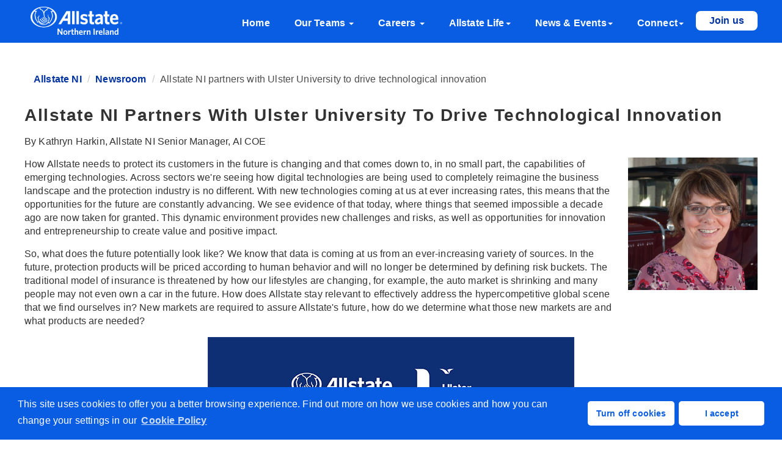

--- FILE ---
content_type: text/html; charset=utf-8
request_url: https://www.allstateni.com/news-and-events/newsroom/partner-to-drive.aspx
body_size: 13040
content:
<!DOCTYPE html>
<html xmlns="http://www.w3.org/1999/xhtml" xmlns:autn="Allstate.MicroSites.Web.UserControls" xmlns:ajaxToolkit="AjaxControlToolkit" xmlns:asp="System.Web.UI.WebControls" lang="en" xml:lang="en">
<head>
<title>Allstate NI partners with Ulster University | Allstate NI</title>
<!--fixed-layout-->
<!--ls:begin[stylesheet]-->

<!--ls:end[stylesheet]-->
<!--ls:begin[stylesheet]-->
<link type="text/css" href="/resources/App_Themes/Bootstrap/bootstrap-3.4.1.min.css?v=270347cc-49e4-2bed-019a-094c52b04308" rel="stylesheet"/>
<!--ls:end[stylesheet]-->
<!--ls:begin[stylesheet]-->
<link type="text/css" href="/resources/App_Themes/jQuery/jquery-ui.min.css?v=270347cc-49e4-2bed-019a-094c52b04308" rel="stylesheet"/>
<!--ls:end[stylesheet]-->
<!--ls:begin[stylesheet]-->
<link type="text/css" href="/resources/App_Themes/Bootstrap/font-awesome-4.7.0.min.css?v=270347cc-49e4-2bed-019a-094c52b04308" rel="stylesheet"/>
<!--ls:end[stylesheet]-->
<!--ls:begin[stylesheet]-->
<link type="text/css" href="/resources/App_Themes/Allstate.min.css?v=1768d8d8-398c-ef7c-04c2-546fe089c304" rel="stylesheet"/>
<!--ls:end[stylesheet]-->
<!--ls:begin[stylesheet]-->
<link type="text/css" href="/resources/App_Themes/dist/CombinedComponents.min.css?v=694654d2-5d09-4b6f-71b3-3b94a13fe534" rel="stylesheet"/>
<!--ls:end[stylesheet]-->
<!--ls:begin[stylesheet]-->
<link type="text/css" href="/resources/AllstateNI/css/ni-styles.css?v=6a11dbad-6517-d82f-cbc8-c31d6d715efb" rel="stylesheet"/>
<!--ls:end[stylesheet]-->
<!--ls:begin[meta-viewport]-->
<meta name="viewport" content="width=device-width, height=device-height,initial-scale=1, minimum-scale=1, user-scalable=yes"/>
<!--ls:end[meta-viewport]-->
<!--ls:begin[meta-keywords]-->
<meta name="keywords" content=""/>
<!--ls:end[meta-keywords]-->
<!--ls:begin[meta-description]-->
<meta name="description" content="Allstate Northern IrelandÂ partnersÂ with Ulster University toÂ driveÂ technological innovation.Â "/>
<!--ls:end[meta-description]-->
<!--ls:begin[meta-vpath]-->
<meta name="vpath" content=""/>
<!--ls:end[meta-vpath]-->
<!--ls:begin[meta-page-locale-name]-->
<meta name="page-locale-name" content=""/>
<!--ls:end[meta-page-locale-name]-->
<!--ls:begin[default-meta-tags]-->
<meta name="viewport" content="width=device-width, height=device-height,initial-scale=1, minimum-scale=1, user-scalable=yes"/>
<!--ls:end[default-meta-tags]-->
<!--ls:begin[favicon]-->
<link type="image/x-icon" href="http://www.allstateni.com/favicon.ico" rel="shortcut icon"/>
<!--ls:end[favicon]-->
<!--ls:begin[imt-custom-foresee-injection]--><!--ls:end[imt-custom-foresee-injection]--><!--ls:begin[imt-custom-evergage-injection]--><!--EvergageInjection--><!--ls:end[imt-custom-evergage-injection]--><!--ls:begin[imt-custom-social-tag-injection]--><!--SocialTagInjection--><!--ls:end[imt-custom-social-tag-injection]--><!--ls:begin[imt-custom-x-robots-tag-injection]--><!--ls:end[imt-custom-x-robots-tag-injection]--><!--ls:begin[imt-custom-head-injection]--><link rel="canonical" href="https://www.allstateni.com/news-and-events/newsroom/partner-to-drive.aspx" />
<!--ls:end[imt-custom-head-injection]--><!--ls:begin[imt-custom-dtm-head-injection]--><!--ls:end[imt-custom-dtm-head-injection]--><!--ls:begin[imt-custom-launch-head-injection]--><!--Digtaldata--><!--LaunchHeaderInjection--><!--ls:end[imt-custom-launch-head-injection]--><!--ls:begin[head-injection]--><!--ls:end[head-injection]--><!--ls:begin[imt-BranchSDK-Head-injection]--><!--ls:end[imt-BranchSDK-Head-injection]--><script>
// akam-sw.js install script version 1.3.6
"serviceWorker"in navigator&&"find"in[]&&function(){var e=new Promise(function(e){"complete"===document.readyState||!1?e():(window.addEventListener("load",function(){e()}),setTimeout(function(){"complete"!==document.readyState&&e()},1e4))}),n=window.akamServiceWorkerInvoked,r="1.3.6";if(n)aka3pmLog("akam-setup already invoked");else{window.akamServiceWorkerInvoked=!0,window.aka3pmLog=function(){window.akamServiceWorkerDebug&&console.log.apply(console,arguments)};function o(e){(window.BOOMR_mq=window.BOOMR_mq||[]).push(["addVar",{"sm.sw.s":e,"sm.sw.v":r}])}var i="/akam-sw.js",a=new Map;navigator.serviceWorker.addEventListener("message",function(e){var n,r,o=e.data;if(o.isAka3pm)if(o.command){var i=(n=o.command,(r=a.get(n))&&r.length>0?r.shift():null);i&&i(e.data.response)}else if(o.commandToClient)switch(o.commandToClient){case"enableDebug":window.akamServiceWorkerDebug||(window.akamServiceWorkerDebug=!0,aka3pmLog("Setup script debug enabled via service worker message"),v());break;case"boomerangMQ":o.payload&&(window.BOOMR_mq=window.BOOMR_mq||[]).push(o.payload)}aka3pmLog("akam-sw message: "+JSON.stringify(e.data))});var t=function(e){return new Promise(function(n){var r,o;r=e.command,o=n,a.has(r)||a.set(r,[]),a.get(r).push(o),navigator.serviceWorker.controller&&(e.isAka3pm=!0,navigator.serviceWorker.controller.postMessage(e))})},c=function(e){return t({command:"navTiming",navTiming:e})},s=null,m={},d=function(){var e=i;return s&&(e+="?othersw="+encodeURIComponent(s)),function(e,n){return new Promise(function(r,i){aka3pmLog("Registering service worker with URL: "+e),navigator.serviceWorker.register(e,n).then(function(e){aka3pmLog("ServiceWorker registration successful with scope: ",e.scope),r(e),o(1)}).catch(function(e){aka3pmLog("ServiceWorker registration failed: ",e),o(0),i(e)})})}(e,m)},g=navigator.serviceWorker.__proto__.register;if(navigator.serviceWorker.__proto__.register=function(n,r){return n.includes(i)?g.call(this,n,r):(aka3pmLog("Overriding registration of service worker for: "+n),s=new URL(n,window.location.href),m=r,navigator.serviceWorker.controller?new Promise(function(n,r){var o=navigator.serviceWorker.controller.scriptURL;if(o.includes(i)){var a=encodeURIComponent(s);o.includes(a)?(aka3pmLog("Cancelling registration as we already integrate other SW: "+s),navigator.serviceWorker.getRegistration().then(function(e){n(e)})):e.then(function(){aka3pmLog("Unregistering existing 3pm service worker"),navigator.serviceWorker.getRegistration().then(function(e){e.unregister().then(function(){return d()}).then(function(e){n(e)}).catch(function(e){r(e)})})})}else aka3pmLog("Cancelling registration as we already have akam-sw.js installed"),navigator.serviceWorker.getRegistration().then(function(e){n(e)})}):g.call(this,n,r))},navigator.serviceWorker.controller){var u=navigator.serviceWorker.controller.scriptURL;u.includes("/akam-sw.js")||u.includes("/akam-sw-preprod.js")||u.includes("/threepm-sw.js")||(aka3pmLog("Detected existing service worker. Removing and re-adding inside akam-sw.js"),s=new URL(u,window.location.href),e.then(function(){navigator.serviceWorker.getRegistration().then(function(e){m={scope:e.scope},e.unregister(),d()})}))}else e.then(function(){window.akamServiceWorkerPreprod&&(i="/akam-sw-preprod.js"),d()});if(window.performance){var w=window.performance.timing,l=w.responseEnd-w.responseStart;c(l)}e.then(function(){t({command:"pageLoad"})});var k=!1;function v(){window.akamServiceWorkerDebug&&!k&&(k=!0,aka3pmLog("Initializing debug functions at window scope"),window.aka3pmInjectSwPolicy=function(e){return t({command:"updatePolicy",policy:e})},window.aka3pmDisableInjectedPolicy=function(){return t({command:"disableInjectedPolicy"})},window.aka3pmDeleteInjectedPolicy=function(){return t({command:"deleteInjectedPolicy"})},window.aka3pmGetStateAsync=function(){return t({command:"getState"})},window.aka3pmDumpState=function(){aka3pmGetStateAsync().then(function(e){aka3pmLog(JSON.stringify(e,null,"\t"))})},window.aka3pmInjectTiming=function(e){return c(e)},window.aka3pmUpdatePolicyFromNetwork=function(){return t({command:"pullPolicyFromNetwork"})})}v()}}();</script>
<script src="/resources/scripts/jquery/jquery-3.6.0.min.js?v=296f0e5e-a66b-f94f-0328-255d239bb1c3" type="text/javascript"></script>
<script type="text/javascript">
              var ua = window.navigator.userAgent; var msie = ua.indexOf('MSIE '); var trident = ua.indexOf('Trident/'); var edge = ua.indexOf('Edge/'); if ((msie > 0) || (trident > 0)) { var Global = {}; } else { var Global = new Proxy({}, { get : function(target, prop) { if(target[prop] === undefined) {return function() {};} else {return target[prop];}}}); }
            </script>
</head>
<body itemtype="http://schema.org/WebPage" itemscope="itemscope">
<noscript>
<meta id="mtaJSCheck" content="0;/Anon/Refer/ShowJSErrorPage.aspx" http-equiv="refresh"></meta>
</noscript>
<a onclick="bsCommon.backToTop();" class="top">
<img alt="Back to top" src="/resources/images/back-to-top.svg?v=296f0e5e-a66b-f94f-0328-255d239bb1c3"/>
</a>
<!--ls:begin[body]-->
<form method="post" action="/partner-to-drive.aspx" id="ctl00" novalidate>
<div class="aspNetHidden">
<input type="hidden" name="__VIEWSTATE" id="__VIEWSTATE" value="/[base64]" />
</div>

<div class="aspNetHidden">

	<input type="hidden" name="__VIEWSTATEGENERATOR" id="__VIEWSTATEGENERATOR" value="6F7AAE37" />
	<input type="hidden" name="__EVENTVALIDATION" id="__EVENTVALIDATION" value="/wEdAARnzZNsVkswrkXqqmneMW0xIgQXRSC6qOM8NheWuHbGH5P2SMr7bS6O9t7OTzuO48j6TN+R620RVS82kMXQ7cCCzCspkaVBgaX6Cif6XoT+XL/HGzQ=" />
</div>
<div class="ls-canvas canvas" id="ls-canvas">
<div class="ls-row container-fluid" id="headerRow">
<div class="ls-fxr" id="ls-gen86490343-ls-fxr">
<div class="ls-area pageSection col-xs-12" id="headerArea">
<div class="ls-area-body" id="ls-gen86490344-ls-area-body">
<div class="ls-cmp-wrap ls-1st" id="w1625379449236">
<div class="iw_component" id="1625379449236"><div class="FreeTextDCR" style="padding-top:0px; padding-bottom:11px;">
    <div class=""><a href="#bodyContainer" class="skip">Skip to content</a>		
<nav class="navbar navbar-default navbar-fixed-top">
  <div class="container">
    <div class="navbar-header">
      <button type="button" class="navbar-toggle collapsed" data-toggle="collapse" data-target="#navbar" aria-expanded="false" aria-controls="navbar">
        <span class="sr-only">Toggle navigation</span>
        <span class="icon-bar"></span>
        <span class="icon-bar"></span>
        <span class="icon-bar"></span>
      </button>
      <a class="navbar-brand" href="https://www.allstateni.com"><img src="/resources/AllstateNI/images/2019_all_northire_hor_rgb_rev.png?v=390bb20f-c9a4-befc-11f4-76c96be41808" class="logo" alt="Allstate Northern Ireland logo. "></a>
    </div>
	<a class="btn btn-join-mob" href="https://careers.allstate.com/go/Allstate-Northern-Ireland/3789000/" target="_blank" onclick="_scLV(this.innerText + '-header',1,'e');">Join us</a>
    <div id="navbar" class="navbar-collapse collapse">
      <ul class="nav navbar-nav">
		<li class="active"><a href="https://www.allstateni.com">Home</a></li>
        <li class="dropdown">
          <a href="/our-teams.aspx" class="dropdown-toggle" data-toggle="dropdown" role="button" aria-haspopup="true" aria-expanded="false">Our Teams <span class="caret"></span></a>
          <ul class="dropdown-menu">
            <li><a href="/our-teams/digital-operating-model.aspx">Technology: Our Digital Operating Model</a></li>
			<li role="separator" class="divider"></li>
            <li><a href="/our-teams/accountancy-and-finance.aspx">Accountancy &amp; Finance</a></li>
			<li role="separator" class="divider"></li>
            <li><a href="/our-teams/cybersecurity.aspx">Cybersecurity</a></li>
			<li role="separator" class="divider"></li>
            <li><a href="/our-teams/data.aspx">Data</a></li>
			<li role="separator" class="divider"></li>
            <li><a href="/our-teams/service-desk.aspx">Service Desk</a></li>
			<li role="separator" class="divider"></li>
            <li><a href="/our-teams/ai-and-ml.aspx">AI/ML</a></li>
			<li role="separator" class="divider"></li>
            <li><a href="/our-teams/corporate-functions.aspx">Corporate Functions</a></li>
			<li role="separator" class="divider"></li>
            <li><a href="/our-teams/legal.aspx">Legal</a></li>
			<li role="separator" class="divider"></li>
            <li><a href="/our-teams/leadership.aspx">Leadership</a></li>
          </ul>
        </li>
        <li class="dropdown">
          <a href="/careers.aspx" class="dropdown-toggle" data-toggle="dropdown" role="button" aria-haspopup="true" aria-expanded="false">Careers <span class="caret"></span></a>
          <ul class="dropdown-menu">
            <li><a href="/careers/why-choose-us.aspx">Why Choose Us?</a></li>
			<li role="separator" class="divider"></li>
            <li><a href="/careers/pathways-in.aspx">Pathways In</a></li>
			<li role="separator" class="divider"></li>
            <li><a href="https://allstate.jobs/job-search-results/?compliment[]=United%20Kingdom" target="_blank" onclick="_scLV(this.innerText + '-header',1,'e');">Join Us</a></li>
          </ul>
        </li>
        <li class="dropdown">
          <a href="/allstate-life.aspx" class="dropdown-toggle" data-toggle="dropdown" role="button" aria-haspopup="true" aria-expanded="false">Allstate Life<span class="caret"></span></a>
          <ul class="dropdown-menu">
            <li><a href="/allstate-life/benefits.aspx">Benefits</a></li>
			<li role="separator" class="divider"></li>
            <li><a href="/allstate-life/culture.aspx">Culture</a></li>
			<li role="separator" class="divider"></li>
            <li><a href="/allstate-life/csr.aspx">CSR</a></li>
			<li role="separator" class="divider"></li>
            <li><a href="/allstate-life/inclusive-diversity.aspx">Inclusive Diversity</a></li>
			<li role="separator" class="divider"></li>
            <li><a href="/allstate-life/partnerships.aspx">Partnerships</a></li>
			<li role="separator" class="divider"></li>
            <li><a href="/allstate-life/volunteering.aspx">Volunteering</a></li>
          </ul>
        </li>
        <li class="dropdown">
          <a href="/news-and-events.aspx" class="dropdown-toggle" data-toggle="dropdown" role="button" aria-haspopup="true" aria-expanded="false">News &amp; Events<span class="caret"></span></a>
          <ul class="dropdown-menu">
            <li><a href="/news-and-events/newsroom.aspx">Newsroom</a></li>
			<li role="separator" class="divider"></li>
            <li><a href="/news-and-events/events.aspx">Events</a></li>
          </ul>
        </li>
		<li class="dropdown">
          <a href="/connect.aspx" class="dropdown-toggle" data-toggle="dropdown" role="button" aria-haspopup="true" aria-expanded="false">Connect<span class="caret"></span></a>
          <ul class="dropdown-menu socialDropdown">
            <li><a href="/connect/belfast.aspx">Belfast</a></li>
			<li role="separator" class="divider"></li>
            <li><a href="/connect/northwest.aspx">Northwest</a></li>
          </ul>
        </li>  
        <a class="btn btn-join" href="https://allstate.jobs/job-search-results/?compliment[]=United%20Kingdom" target="_blank" onclick="_scLV(this.innerText + '-header',1,'e');">Join us</a>
      </ul>
    </div><!--/.nav-collapse -->
  </div>
  <div class="clear"></div>
</nav>

<script>	
//navigation top link to be clicked
$('li.dropdown').on('click', function() {
    var $el = $(this);
    if ($el.hasClass('open')) {
        var $a = $el.children('a.dropdown-toggle');
        if ($a.length && $a.attr('href')) {
            location.href = $a.attr('href');
        }
    }
});	
	
//$("li.dropdown").click(function(){
 // $(this).toggleClass("open");
//});	
</script>





</div>

</div>
</div>
</div>
</div>
</div>
<div class="ls-row-clr"></div>
</div>
</div>
<div class="ls-row container-fluid" id="bannerRow">
<div class="ls-fxr" id="ls-gen86490345-ls-fxr">
<div class="ls-area pageSection col-xs-12" id="bannerArea">
<div class="ls-area-body" id="ls-gen86490346-ls-area-body"></div>
</div>
<div class="ls-row-clr"></div>
</div>
</div>
<div class="ls-row container" id="bodyRow">
<div class="ls-fxr" id="ls-gen86490347-ls-fxr">
<div class="ls-area pageSection col-xs-12" id="bodyArea">
<div class="ls-area-body" id="ls-gen86490348-ls-area-body">
<div class="ls-cmp-wrap ls-1st" id="w1625379449253">
<div class="iw_component" id="1625379449253"><div class="bsBreadcrumb" itemprop="bsbreadcrumb" style="padding-top:120px; padding-bottom:11px;">
    
<div>
    <div class="col-xs-12">
    <ol class="breadcrumb">
        
                    <li><a href="https://www.allstateni.com">Allstate NI</a></li>
                    
                    <li><a href="/news-and-events/newsroom.aspx">Newsroom</a></li>
                    
                    <li class="active">Allstate NI partners with Ulster University to drive technological innovation</li>
                          
    </ol> 
    </div>     
</div>
</div>            
    </div>
</div>
<div class="ls-cmp-wrap" id="w1625379449254">
<div class="iw_component" id="1625379449254"><div class="FreeTextDCR" style="padding-top:0px; padding-bottom:11px;">
    <div class=""><style>#bodyContainer {margin-top: -60px}</style>

<div class="body" id="bodyContainer" role="main">
<section class="whtBkground">
<div class="newsInterior">
<h1 class="blogTitle">Allstate NI partners with Ulster University to drive technological innovation</h1>
<p>By Kathryn Harkin, Allstate NI Senior Manager, AI COE</p>
<img src="/resources/AllstateNI/images/news/kathryn-harkin.jpg?v=9b02c723-e9d0-0e82-b805-439f0617d2a8" style="width:auto; float:right; margin:0 0 25px 25px" alt="Kathryn Harkin. ">
<p>How Allstate needs to protect its customers in the future is changing and that comes down to, in no small part, the capabilities of emerging technologies. Across sectors we're seeing how digital technologies are being used to completely reimagine the business landscape and the protection industry is no different. With new technologies coming at us at ever increasing rates, this means that the opportunities for the future are constantly advancing. We see evidence of that today, where things that seemed impossible a decade ago are now taken for granted. This dynamic environment provides new challenges and risks, as well as opportunities for innovation and entrepreneurship to create value and positive impact. </p>
<p>So, what does the future potentially look like?  We know that data is coming at us from an ever-increasing variety of sources. In the future, protection products will be priced according to human behavior and will no longer be determined by defining risk buckets. The traditional model of insurance is threatened by how our lifestyles are changing, for example, the auto market is shrinking and many people may not even own a car in the future. How does Allstate stay relevant to effectively address the hypercompetitive global scene that we find ourselves in? New markets are required to assure Allstate's future, how do we determine what those new markets are and what products are needed?  </p>
<img class="newImg" src="/resources/AllstateNI/images/news/partner-to-drive-600x402.jpg?v=cbfc7eb1-5878-c965-ed2a-f153af06d18c" style="max-width:600px; margin:0 auto 25px;" alt="Partner to drive technological innovation. "/>
<p>To remain out front Allstate needs to pay attention to what's out there and universities play a crucial role in supporting industry's quest to stay at the forefront of technological innovation in today's knowledge-based society. Allstate know they can't do it all, but they see early signals of what is going to be the next big opportunity. Universities are at the cutting-edge of research, which can help stimulate companies' internal innovation programs, and working together means we can get a head start on the competition. </p>
<p>To successfully do this means moving beyond the conventional exchange of research for funding or engagement on one-off ad-hoc projects, to building more long term, strong, collaborative relationships based on mutual respect for the value that both parties can bring to the table. This allows companies like Allstate to stay continuously connected to early stage research and incorporate broader views, experiences and perspectives when focusing on particular problems.</p>
<p>Allstate NI's relationship with Ulster University (UU) has flourished over a number of years. This partnership spans from Allstate NI's representation on UU's industrial advisory boards, to involvement in reviewing curricula for undergrad and postgrad courses, student scholarships and prizes, running and judging student hackathons, to providing industry guest lectures and academics presenting in Allstate. </p>
<p>Over that time, we have also been invited by UU to develop a vision for a new initiative called CARL (Cognitive Analytics Research Lab) which was to be based at their Magee Campus. This vision was developed through design thinking workshops with a small number of industry partners, including Allstate NI. November 2019 saw the opening of a new state of the art Allstate NI computing lab, also at the Magee campus. Other notable engagements have included academic-industry meetups, bringing together Ulster University's leading academics with Allstate senior leaders. The purpose of which was to educate Ulster University on the breadth of Allstate NI's business and the challenges we face, and also for Allstate NI to learn about the University's research strengths and exciting areas they are currently exploring and leading in. In 2020 Allstate wanted to take the relationship to the next level and leverage the world class expertise that UU have built in Artificial Intelligence (AI) and Machine Learning (ML) over the last 20 years, including intelligent data analytics, computer vision, Internet of Things (IOT) and Natural Language Processing (NLP) techniques.</p>
<p>An example of this closer working relationship is a recent research collaborative effort with Professor Damien Coyle, Dr Magda Bucholc and their PhD student Salman Ahmed using advanced multi-modal analytics approach to help predict major incidents in our infrastructure at the earliest opportunity, allowing us to put preventative measures in place. </p>
<blockquote><strong>Jonathan Wallace, Professor of Innovation within the Faculty of Computing, Engineering and the Built Environment and Chair of the Faculty's Computing Employer Advisory Board (CEAB), said:</strong><br />
  <em>"The Computing Schools at Ulster University greatly value the strong proactive collaborative relationship they have had with Allstate NI for many years.  We recognise the strategic importance of developing professional, educational and collaborative research links, showcasing the breadth of career opportunities at Allstate NI to  the next generation of IT talent graduating from our undergraduate and postgraduate courses, as well as collaborating on research to keep the company at the forefront of a rapidly evolving technological landscape.<br /><br />
    In November 2019 we opened a state of the art computing lab at Ulster's Magee campus sponsored by Allstate NI.  We have followed on from this by launching a research partnership linking academics and PhD students from both Computing Schools with Allstate's AI Centre of Excellence team to explore how AI and ML techniques developed at Ulster can be applied to the next generation of Allstate products and services, indeed planning for a second joint 'Learnathon' / Mini-Conference to showcase how Ulster's leading edge research can potentially address the short mid and long-term strategic goals of Allstate NI is currently underway. Allstate NI senior software engineers have delivered a number of industry guest lectures on the M.Sc. programmes at both Computing Schools. Allstate NI also hosted a very successful 'hackathon' in conjunction with the Ulster Student Computing Society in March 2021. We are also grateful to Allstate NI for their continued support through Postgraduate scholarships including for the M.Sc. in A.I. within the School of Computing  as well as prizes and travel funds."</em></blockquote>
<p>Due to the time and effort that has been invested by both parties over the years, a greater understanding is being developed around how we can better collaborate together moving forward. This allows us to be less reactionary and more intentional when opportunities arise to seek external funding or to move quickly on a research opportunity of mutual interest. Traditionally, academic centers and industry have been challenged due to the lens of opportunity on which they are focused. Companies are often focused on improving existing business models and processes. These are near-term opportunities with tangible benefits, that can be easier to get moving. However, university research groups are often interested in the un-tested, exploratory and potentially disruptive ideas that industry may not even have thought of yet.  Forward thinking companies will also need to have a lens on what those future opportunities might mean for their business in terms of the creation of new business perhaps even outside the sector they currently operate in.</p>
<p>To be successful, both parties need to embrace these challenges. Constantly ask <em>what problems are we trying to solve</em> and consider new technologies and new opportunities, which can come from unexpected places. Allstate look forward to continuing to partner with Ulster University on exciting and potentially disruptive opportunities, whilst also playing our part in building out the local ecosystem of strong technological talent. </p>
</div>

</div>
</div>
</div>
<div class="ls-cmp-wrap" id="w1625379449255">
<div class="iw_component" id="1625379449255"><div class="FreeTextDCR" style="padding-top:0px; padding-bottom:0px;">
    <div class=""> <section class="blueBkground">
   <div class="interior">
     <div class="join">
       <h2>There's a place for everyone!</h2>
       <div class="btnContainer">
         <a class="btn btn-primary-wh" href="https://allstate.jobs/job-search-results/?compliment[]=United%20Kingdom" target="_blank" onclick="_scLV(this.innerText,1,'e');">Join us</a>
       </div>
     </div>
  </div>	 
 </section>	</div>

</div>
</div>
</div>
</div>
</div>
<div class="ls-row-clr"></div>
</div>
</div>
<div class="ls-row container-fluid" id="footerRow">
<div class="ls-fxr" id="ls-gen86490349-ls-fxr">
<div class="ls-area pageSection col-xs-12" id="footerArea">
<div class="ls-area-body" id="ls-gen86490350-ls-area-body">
<div class="ls-cmp-wrap ls-1st" id="w1625379449237">
<div class="iw_component" id="1625379449237"><div class="FreeTextDCR" style="padding-top:0px; padding-bottom:0px;">
    <div class=""><footer>
<div class="row niFooter">
  <div class="col-md-3 col-sm-3 col-xs-12 noPadLR">
    <div class="firstCol"> <a href="https://www.allstateni.com"><img class="niLogo"   src="/resources/AllstateNI/images/2019_all_northire_hor_rgb_rev.png?v=390bb20f-c9a4-befc-11f4-76c96be41808" alt="Allstate Northern Ireland logo. "/></a> </div>
  </div>
  <div class="col-md-3 col-sm-3 col-xs-12 noPadLR">
    <div class="secondCol">
      <ul>
        <li><a href="/website-accessibility.aspx">Website accessibility</a></li>
        <li><a href="/terms-of-use.aspx">Terms of use</a></li>
        <li><a href="/sitemap.aspx">Sitemap</a></li>
      </ul>
    </div>
  </div>
  <div class="col-md-3 col-sm-3 col-xs-12 noPadLR">
    <div class="thirdCol">
      <ul>
		<li><a href="/corporate-policies.aspx">Corporate Policies</a></li>
        <li><a href="/privacy-and-security.aspx">Privacy Policy</a></li>
        <li><a href="/modern-slavery-statement.aspx">Modern Slavery Act Statement</a></li>
        <li><a href="https://www.allstate.com/about/name-location.aspx" target="_blank">Underwriting companies</a></li>
      </ul>
    </div>
  </div>
  <div class="col-md-3 col-sm-3 col-xs-12 noPadLR">
    <div class="fourthCol">
      <a class="btn btn-connect" href="/connect.aspx">Connect</a>
      <div class="social"> 
		  <a class="footerSocialIcons" href="https://www.facebook.com/AllstateNI/" target="_blank" onclick="ProcessMetrics('SocialIcons', ['facebook-share']);"><img src="/resources/AllstateNI/images/icons/facebook-gr.png?v=19ef69d8-d57d-076a-6d07-7f8e9df7f22a" alt="Facebook Icon. "/></a> 
		  <a class="footerSocialIcons" href="https://www.youtube.com/channel/UC7FKfnliQTv9IRhADINSuXA?view_as=subscriber" target="_blank" onclick="ProcessMetrics('SocialIcons', ['youtube-share']);"><img src="/resources/AllstateNI/images/icons/youtube-gr.png?v=fdab2920-94ac-83b7-dc06-b0319583fb76" alt="YouTube Icon. "/></a> 
		  <a class="footerSocialIcons" href="https://www.linkedin.com/company/allstate-northern-ireland?trk=top_nav_home" target="_blank" onclick="ProcessMetrics('SocialIcons', ['linkedin-share']);"><img src="/resources/AllstateNI/images/icons/linkedin-gr.png?v=471d8e1c-16b7-2254-4601-ab54d8afbf20" alt="LinkedIn Icon. "/></a> 
		  <a class="footerSocialIcons" href="https://www.instagram.com/allstateni/?hl=en" target="_blank" onclick="ProcessMetrics('SocialIcons', ['instagram-share']);"><img src="/resources/AllstateNI/images/icons/instagram-gr.png?v=676281be-4d2b-3238-46cd-9d2515124f92" alt="Instagram Icon. "/></a> </div>
    </div>
  </div>
</div>
<div class="clear"></div>
<div class="bottomFooter">
  <p>Allstate Northern Ireland, Company Reg. Number NI34636, 10 Mays Meadow, Belfast, BT1 3PH, Northern Ireland</p>
  <p>&#169; 2025 Allstate Insurance Company | All Rights Reserved</p>
</div>

</div>

</div>
</div>
</div>
<div class="ls-cmp-wrap" id="w1625379449256">
<div class="iw_component" id="1625379449256"><div class="FreeTextDCR" style="padding-top:0px; padding-bottom:0px;">
    <div class=""><style>
.cc-highlight .cc-btn:first-child {
color: rgb(9, 93, 227) !important;
white-space: nowrap;
}

.cc-window {
    opacity: 1;
    -webkit-transition: opacity 1s ease;
    transition: opacity 1s ease;
}
.cc-window.cc-invisible {
    opacity: 0;
}
.cc-animate.cc-revoke {
    -webkit-transition: transform 1s ease;
    -webkit-transition: -webkit-transform 1s ease;
    transition: -webkit-transform 1s ease;
    transition: transform 1s ease;
    transition: transform 1s ease, -webkit-transform 1s ease;
}
.cc-animate.cc-revoke.cc-top {
    -webkit-transform: translateY(-2em);
    transform: translateY(-2em);
}
.cc-animate.cc-revoke.cc-bottom {
    -webkit-transform: translateY(2em);
    transform: translateY(2em);
}
.cc-animate.cc-revoke.cc-active.cc-top {
    -webkit-transform: translateY(0);
    transform: translateY(0);
}
.cc-animate.cc-revoke.cc-active.cc-bottom {
    -webkit-transform: translateY(0);
    transform: translateY(0);
}
.cc-revoke:hover {
    -webkit-transform: translateY(0);
    transform: translateY(0);
}
.cc-grower {
    max-height: 0;
    overflow: hidden;
    -webkit-transition: max-height 1s;
    transition: max-height 1s;
}
.cc-revoke, .cc-window {
    position: fixed;
    overflow: hidden;
    -webkit-box-sizing: border-box;
    box-sizing: border-box;
    font-family: Helvetica, Calibri, Arial, sans-serif;
    font-size: 16px;
    line-height: 1.5em;
    display: -webkit-box;
    display: -ms-flexbox;
    display: flex;
    -ms-flex-wrap: nowrap;
    flex-wrap: nowrap;
    z-index: 9999;
}
.cc-window.cc-static {
    position: static;
}
.cc-window.cc-floating {
    padding: 2em;
    max-width: 24em;
    -webkit-box-orient: vertical;
    -webkit-box-direction: normal;
    -ms-flex-direction: column;
    flex-direction: column;
}
.cc-window.cc-banner {
    padding: 1em 1.8em;
    width: 100%;
    -webkit-box-orient: horizontal;
    -webkit-box-direction: normal;
    -ms-flex-direction: row;
    flex-direction: row;
}
.cc-revoke {
    padding: .5em;
}
.cc-revoke:hover {
    text-decoration: underline;
}
.cc-header {
    font-size: 18px;
    font-weight: 700;
}
.cc-btn, .cc-close, .cc-link, .cc-revoke {
    cursor: pointer;
}
.cc-link {
    opacity: .8;
    display: inline-block;
    padding: .2em;
    text-decoration: underline;
}
.cc-link:hover {
    opacity: 1;
}
.cc-link:active, .cc-link:visited {
    color: initial;
}
.cc-btn {
    display: block;
    padding: .4em .8em;
    font-size: .9em;
    font-weight: 700;
    border-width: 2px;
    border-style: solid;
    text-align: center;
    white-space: nowrap;
}

.cc-close {
    display: block;
    position: absolute;
    top: .5em;
    right: .5em;
    font-size: 1.6em;
    opacity: .9;
    line-height: .75;
}
.cc-close:focus, .cc-close:hover {
    opacity: 1;
}
.cc-revoke.cc-top {
    top: 0;
    left: 3em;
    border-bottom-left-radius: .5em;
    border-bottom-right-radius: .5em;
}
.cc-revoke.cc-bottom {
    bottom: 0;
    left: 3em;
    border-top-left-radius: .5em;
    border-top-right-radius: .5em;
}
.cc-revoke.cc-left {
    left: 3em;
    right: unset;
}
.cc-revoke.cc-right {
    right: 3em;
    left: unset;
}
.cc-top {
    top: 1em;
}
.cc-left {
    left: 1em;
}
.cc-right {
    right: 1em;
}
.cc-bottom {
    bottom: 1em;
}
.cc-floating>.cc-link {
    margin-bottom: 1em;
}
.cc-floating .cc-message {
    display: block;
    margin-bottom: 1em;
}
.cc-window.cc-floating .cc-compliance {
    -webkit-box-flex: 1;
    -ms-flex: 1 0 auto;
    flex: 1 0 auto;
}
.cc-window.cc-banner {
    -webkit-box-align: center;
    -ms-flex-align: center;
    align-items: center;
}
.cc-banner.cc-top {
    left: 0;
    right: 0;
    top: 0;
}
.cc-banner.cc-bottom {
    left: 0;
    right: 0;
    bottom: 0;
}
.cc-banner .cc-message {
    display: block;
    -webkit-box-flex: 1;
    -ms-flex: 1 1 auto;
    flex: 1 1 auto;
    max-width: 100%;
    margin-right: 1em;
}
.cc-compliance {
    display: -webkit-box;
    display: -ms-flexbox;
    display: flex;
    -webkit-box-align: center;
    -ms-flex-align: center;
    align-items: center;
    -ms-flex-line-pack: justify;
    align-content: space-between;
}
.cc-floating .cc-compliance>.cc-btn {
    -webkit-box-flex: 1;
    -ms-flex: 1;
    flex: 1;
}
.cc-btn+.cc-btn {
    margin-left: .5em;
}
@media print {
    .cc-revoke, .cc-window {
    display: none;
}
}@media screen and (max-width:900px) {
    .cc-btn {
    white-space: normal;
}
}@media screen and (max-width:414px) and (orientation:portrait), screen and (max-width:736px) and (orientation:landscape) {
    .cc-window.cc-top {
    top: 0;
}
.cc-window.cc-bottom {
    bottom: 0;
}
.cc-window.cc-banner, .cc-window.cc-floating, .cc-window.cc-left, .cc-window.cc-right {
    left: 0;
    right: 0;
}
.cc-window.cc-banner {
    -webkit-box-orient: vertical;
    -webkit-box-direction: normal;
    -ms-flex-direction: column;
    flex-direction: column;
}
.cc-window.cc-banner .cc-compliance {
    -webkit-box-flex: 1;
    -ms-flex: 1 1 auto;
    flex: 1 1 auto;
}
.cc-window.cc-floating {
    max-width: none;
}
.cc-window .cc-message {
    margin-bottom: 1em;
}
.cc-window.cc-banner {
    -webkit-box-align: unset;
    -ms-flex-align: unset;
    align-items: unset;
}
.cc-window.cc-banner .cc-message {
    margin-right: 0;
}
}
.cc-floating.cc-theme-classic {
    padding: 1.2em;
    border-radius: 5px;
}
.cc-floating.cc-type-info.cc-theme-classic .cc-compliance {
    text-align: center;
    display: inline;
    -webkit-box-flex: 0;
    -ms-flex: none;
    flex: none;
}
.cc-theme-classic .cc-btn {
    border-radius: 5px;
}
.cc-theme-classic .cc-btn:last-child {
    min-width: 140px;
}
.cc-floating.cc-type-info.cc-theme-classic .cc-btn {
    display: inline-block;
}
.cc-theme-edgeless.cc-window {
    padding: 0;
}
.cc-floating.cc-theme-edgeless .cc-message {
    margin: 2em;
    margin-bottom: 1.5em;
}
.cc-banner.cc-theme-edgeless .cc-btn {
    margin: 0;
    padding: .8em 1.8em;
    height: 100%}
.cc-banner.cc-theme-edgeless .cc-message {
    margin-left: 1em;
}
.cc-floating.cc-theme-edgeless .cc-btn+.cc-btn {
    margin-left: 0;
}
</style>


<script src="https://cdn.jsdelivr.net/npm/cookieconsent@3/build/cookieconsent.min.js" data-cfasync="false"></script>
<script>
// Setup Cookie popup
function onCookieConsentChange(consent) {
if (typeof consent !== 'undefined') {
    if (consent !== "allow") {
       clearCookies();
    }

        location.reload();
}
        return false;

}

var getDomain=function(){
    var v = location.hostname;
    var is_co=v.match(/\.co\./)
    v=v.split('.')
    v=v.slice(is_co ? -3: -2)
    v=v.join('.')
    console.log(v)
    return v
}

function clearCookies()
{   
    var cookies = document.cookie.split(";");
    for (var i = 0; i < cookies.length; i++)
    {   
        var spcook =  cookies[i].split("=");
        deleteCookie(spcook[0]);
    }
}

    function deleteCookie(cookiename)
    {
        if(cookiename !== ' cookieconsent_status' && cookiename !== 'cookieconsent_status'){
        var d = new Date();
        d.setDate(d.getDate() - 1);
        var expires = ";expires="+d;
        var name=cookiename;
        //alert(name);
        var value="";
        document.cookie = name + "=" + value + expires + "; path=/";
        document.cookie = name + "=" + value + expires + "; path=/; domain=." + getDomain() + ";";
        }                    
    }

var cc = window.cookieconsent.initialise({
  "palette": {
    "popup": {
      "background": "#095de3"
    },
    "button": {
      "background": "#ffffff",
      "text": "#095de3"
    }
  },
  "theme": "classic",
  "type": "opt-in",
  "content": {
    "message": "This site uses cookies to offer you a better browsing experience.  Find out more on how we use cookies and how you can change your settings in our",
    "deny": "Turn off cookies",
    "allow": "I accept",
    "link": "Cookie Policy",
    "href": "/resources/AllstateNI/attachments/ani-cookies.pdf"
  },
        
        onStatusChange: onCookieConsentChange,
        onRevokeChoice: onCookieConsentChange
});
</script></div>

</div>
</div>
</div>
</div>
</div>
<div class="ls-row-clr"></div>
</div>
</div>
</div><div id="bsEditLocationOverlay_divEditLocationOverlay" class="bsEditLocationOverlay container">
  <div class="row">
    <div class="col-xs-12">
  
      <!-- Modal -->
      <div class="modal fade" id="modalEditLocationOverlay" role="dialog">
        <div class="row modal-dialog">
    
          <!-- Modal content-->
          <div class="col-xs-12 modal-content">
            <div class="modal-header">
              <button type="button" class="close" data-dismiss="modal">&#10006;</button>
              <h4 class="modal-title"><span id="bsEditLocationOverlay_lblHeader">Not Your ZIP Code? Update Below.</span></h4>
            </div>
            <div class="row modal-body equal">
              <div class="col-xs-12 col-md-6 left">
                <div class="fullWidth">
                  <p><span id="bsEditLocationOverlay_lblZipCode">ZIP Code</span></p>
                  <i class="glyphicon glyphicon-map-marker"></i>
                  <input name="bsEditLocationOverlay$txtZipCode" maxlength="5" id="bsEditLocationOverlay_txtZipCode" class="textBox" type="tel" aria-label="Zip Code" />
                  <input type="submit" name="bsEditLocationOverlay$btnSave" value="Set Location" onclick="bsEditLocationOverlay.submitZipCodeUpdate(&#39;ZipSave&#39;);ProcessMetrics(&#39;ZipOverlaySave&#39;, [&#39;Zip Overlay Save&#39;, &#39;LocationHeader&#39;]);return false;" id="bsEditLocationOverlay_btnSave" class="btn btn-primary setLocation" onkeypress="bsEditLocationOverlay.submitZipCodeUpdate(&#39;ZipSave&#39;);ProcessMetrics(&#39;ZipOverlaySave&#39;, [&#39;Zip Overlay Save&#39;, &#39;LocationHeader&#39;]);return false;" />
                </div>
                <br />
                <i class="glyphicon glyphicon-screenshot"></i>
                <input type="submit" name="bsEditLocationOverlay$btnCurrentLocation" value="Use My Current Location" onclick="bsEditLocationOverlay.getDeviceGeoLocation();ProcessMetrics(&#39;ZipOverlaySave&#39;, [&#39;Zip Overlay GeoLocation&#39;, &#39;LocationHeader&#39;]);return false;" id="bsEditLocationOverlay_btnCurrentLocation" class="btn btn-primary currentLocation" />
              </div>
              <div class="col-xs-12 col-md-6 right">
                <p><span id="bsEditLocationOverlay_lblCityState">City, State</span></p>
                <p><span id="bsEditLocationOverlay_lblUserCityState" class="cityState"></span></p>
              </div>
              </div>
            <div class="col-xs-12">
              <div id="divErrorRow" class="col-xs-12 errorRow">
                <img src="/resources/Images/error.svg?v=296f0e5e-a66b-f94f-0328-255d239bb1c3" alt="Error" /><span id="bsEditLocationOverlay_lblError">Oops! You have entered an invalid ZIP. Please try again.</span>
              </div>
              <div id="divErrorRowGeoLocation" class="errorRow">
                <img src="/resources/Images/error.svg?v=296f0e5e-a66b-f94f-0328-255d239bb1c3" alt="Error" /><span id="bsEditLocationOverlay_lblErrorGeoLocation">Location data not available.  Please enter zip code.</span>
              </div>
            </div>

            <div class="progress" id="progressOverlay">
              <div class="loading">
                <span id="bsEditLocationOverlay_lblLoading" class="title">Please Wait...Updating Location...</span><br />
                <span id="bsEditLocationOverlay_lblDelay" class="delay">It's taking a bit longer than expected. Your update should be done soon.</span>
              </div>
            </div>

            <div id="bsEditLocationOverlay_unavailableOverlay" class="unavailable" style="display:block;">
              <div class="loading">
                <span id="bsEditLocationOverlay_lblUnavailable">This feature is not currently available.<br />Please try again later.</span><br />
              </div>
            </div>
          </div>
      
        </div>
      </div>

    </div><!-- col-xs-12 -->
  </div><!-- row -->
</div>

<script type="text/javascript">
  //<![CDATA[

  $(function()
  {
    bsEditLocationOverlay.init();
  });

  //]]>
</script>

<div class="LoginMessage">
<span class="Message"></span>
</div>
</form>
<!--ls:end[body]--><script src="/resources/scripts/bootstrap/bootstrap-3.4.1.min.js?v=296f0e5e-a66b-f94f-0328-255d239bb1c3" defer="defer" type="text/javascript"></script>
<script src="/resources/scripts/jQuery/jquery-scrolltofixed.min.js?v=296f0e5e-a66b-f94f-0328-255d239bb1c3" defer="defer" type="text/javascript"></script>
<script src="/resources/scripts/jQuery/slick-1.6.0.min.js?v=296f0e5e-a66b-f94f-0328-255d239bb1c3" defer="defer" type="text/javascript"></script>
<script src="/resources/scripts/jQuery/easy-paginate-custom.min.js?v=9d090b3d-3d7f-957f-f0ba-df94a957645c" defer="defer" type="text/javascript"></script>
<script src="/resources/scripts/Components.min.js?v=42b2040f-bee9-7c06-efd8-5129b4445a5c" defer="defer" type="text/javascript"></script>
<script src="/resources/scripts/dist/CombinedComponents.min.js?v=5d2d59fb-43d8-9253-a297-6dc0da01474a" defer="defer" type="text/javascript"></script>
<script src="/resources/scripts/lazy.min.js?v=42b2040f-bee9-7c06-efd8-5129b4445a5c" defer="defer" type="text/javascript"></script>
<script defer="defer" src="/resources/AllstateNI/scripts/ni-scripts.js?v=e56caa95-08ae-4cd7-741e-809e770f4e45" type="text/javascript"></script>
<!--ls:begin[imt-custom-foot-injection]--><!--ls:end[imt-custom-foot-injection]--><!--ls:begin[imt-custom-dtm-foot-injection]--><!--ls:end[imt-custom-dtm-foot-injection]--><!--ls:begin[imt-custom-launch-foot-injection]--><!--ls:end[imt-custom-launch-foot-injection]--><span style='display: none;'>ECC Monitor: OK</span>
</body>
</html>
<span style='display: none;'>ECC Monitor: OK</span>
</body>
</html>

--- FILE ---
content_type: text/html; charset=utf-8
request_url: https://www.allstateni.com/anon/handlers/ajaxactivity.ashx?Method=JsonUserLocation
body_size: -22
content:
{"Country":"","Region":"OH","City":"COLUMBUS","ConnectionSpeedCode":"","MetroCode":0,"Latitude":0.0,"Longitude":0.0,"PostalCode":"43085","CountryCode":0,"RegionCode":0,"CityCode":0,"ContinentCode":0,"TwoLetterCountryCode":"","AreaCodes":[],"CountryConfidenceCode":0,"RegionConfidenceCode":0,"CityConfidenceCode":0,"PostalConfidenceCode":0,"GMTOffset":0,"InDST":false,"DataExpiration":"2026-01-18T07:24:10.6959123-06:00"}

--- FILE ---
content_type: text/css
request_url: https://www.allstateni.com/resources/App_Themes/Allstate.min.css?v=1768d8d8-398c-ef7c-04c2-546fe089c304
body_size: 2543
content:
.text-blue{color:#0033a0}.text-orange{color:#c74e10}.text-black{color:#333}.text-dark{color:#4d4d4d}.bg-blue{background-color:#0033a0}.bg-orange{background-color:#c74e10}.bg-grey{background-color:#e9e9e9}.bg-light-grey{background-color:#f8f8f8}@font-face{font-family:'Glyphicons Halflings';src:url(https://resources.allstate.com/fonts/glyphicons-halflings-regular.eot);src:url(https://resources.allstate.com/fonts/glyphicons-halflings-regular.eot?#iefix) format('embedded-opentype'),url(https://resources.allstate.com/fonts/glyphicons-halflings-regular.woff2) format('woff2'),url(https://resources.allstate.com/fonts/glyphicons-halflings-regular.woff) format('woff'),url(https://resources.allstate.com/fonts/glyphicons-halflings-regular.ttf) format('truetype'),url(https://resources.allstate.com/fonts/glyphicons-halflings-regular.svg#glyphicons_halflingsregular) format('svg')}@font-face{font-family:FontAwesome;src:url(https://resources.allstate.com/fonts/fontawesome-webfont.eot?v=4.7.0);src:url(https://resources.allstate.com/fonts/fontawesome-webfont.eot?#iefix&v=4.7.0) format('embedded-opentype'),url(https://resources.allstate.com/fonts/fontawesome-webfont.woff2?v=4.7.0) format('woff2'),url(https://resources.allstate.com/fonts/fontawesome-webfont.woff?v=4.7.0) format('woff'),url(https://resources.allstate.com/fonts/fontawesome-webfont.ttf?v=4.7.0) format('truetype'),url(https://resources.allstate.com/fonts/fontawesome-webfont.svg?v=4.7.0#fontawesomeregular) format('svg')}body{-webkit-font-smoothing:antialiased;font-family:Arial,sans-serif;letter-spacing:.01em;color:#333}a,a:visited{color:#0033a0;font-weight:700}a:focus{outline:1px dotted #006c93}a:hover{color:#001e60}.map-marker{padding-right:10px}.map-marker:before{content:"\e062";font-family:'Glyphicons Halflings';font-size:12px;margin:0 5px 0 0;color:#333}.container-fluid,.container-fluid .pageSection{padding-left:0;padding-right:0}#leftBodySplitColumn{width:100%;margin:auto;max-width:1366px}#rightBodySplitColumn{width:100%;margin:auto;max-width:1366px}#upperBodyRow{max-width:1366px;width:100%;min-height:1px;margin:0 auto;padding:0;display:block;float:none}#leftBodySplitArea{padding-left:0;padding-right:0}.fade-in{animation-name:fadeIn;animation-duration:1.3s;animation-timing-function:cubic-bezier(0,0,.4,1);animation-fill-mode:forwards}@-moz-keyframes fadeIn{from{opacity:0}to{opacity:1}}@-webkit-keyframes fadeIn{from{opacity:0}to{opacity:1}}@keyframes fadeIn{from{opacity:0}to{opacity:1}}.h1,.h2,.h3,.h4,.h5,.h6,h1,h2,h3,h4,h5,h6{color:inherit;line-height:1.25;font-weight:600}h1{font-size:30px;text-transform:capitalize}h2{font-size:16px;text-transform:uppercase;letter-spacing:1.5px}h3{font-size:16px;text-transform:uppercase;letter-spacing:1.5px}h4{font-size:16px;margin-top:0}h5{font-size:12px}p{font-size:14px}.legal{font-weight:400;font-size:12px}.btn{font-family:Arial,sans-serif;border-radius:6px;padding:3px 20px;font-size:1em;font-weight:700;line-height:1.429em;color:#fff}.btn:hover,.btn:visited{color:#fff}.btn:focus{outline:1px dotted #006c93}.btn-primary{background-color:#0033a0}.btn-primary:focus{outline:1px dotted #006c93}.btn-primary:visited{background-color:#0033a0}.btn-primary:active,.btn-primary:hover{background-color:#001e60}.btn-quote{background-color:#c74e10}.btn-quote:focus{outline:1px dotted #006c93}.btn-quote:visited{background-color:#c74e10}.btn-quote:active,.btn-quote:hover{background-color:#b63a25}.btn-dropdown,.btn-dropdown:visited{font-weight:700}.btn-dropdown:focus{outline:1px dotted #006c93}.btn-dropdown .glyphicon,.btn-dropdown:visited .glyphicon{right:-12px}.btn-dropdown button.btn-default,.btn-dropdown:visited button.btn-default{color:#333}.btn-group{text-align:left}.btn-group button{text-align:left}.btn-group .btn-default{color:#333;font-size:14px}.btn-group .btn-primary{color:#fff;font-size:14px}.btn-group .btn-quote{border-radius:0 0 6px 6px}.btn-dropdown:active,.btn-dropdown:hover{color:#0073cc}.btn-group .btn+.btn,.btn-group .btn+.btn-group,.btn-group .btn-group+.btn,.btn-group .btn-group+.btn-group{margin-left:1px}.btn-group>.btn-group:first-child:not(:last-child)>.dropdown-toggle{border-top-right-radius:0;border-bottom-right-radius:0;margin-right:3px}.btn-group-vertical{display:block}.btn-group-vertical>.btn,.btn-group-vertical>.btn-group,.btn-group-vertical>.btn-group>.btn{position:relative;border-top-right-radius:6px!important;border-bottom-right-radius:0!important;border-bottom-left-radius:0!important;width:99.9%!important;margin-bottom:1px}.btn-group-vertical>.btn .glyphicon,.btn-group-vertical>.btn-group .glyphicon,.btn-group-vertical>.btn-group>.btn .glyphicon{position:absolute;right:10px;top:5px}a[class*=icon-]{display:block;padding:0;margin:0}div[class*=icon-]{display:block;padding:0;margin:0}i[class*=icon-]{display:block;padding:0;margin:0}span[class*=icon-]{display:inline-block;padding:0;margin:0}a[class*=glyphicon]{display:inline-block;padding:0;margin:0}div[class*=glyphicon]{display:inline-block;padding:0;margin:0}i[class*=glyphicon]{display:inline-block;padding:0;margin:0}span[class*=glyphicon]{display:inline-block;padding:0;margin:0}ol.breadcrumb{font-size:.875em;margin-bottom:0;background-color:transparent}.bs-docs-sidebar .nav>.active:focus>a,.bs-docs-sidebar .nav>.active:hover>a,.bs-docs-sidebar .nav>.active>a{font-weight:700;color:#333;background-color:#f8f8f8}.bs-docs-sidebar .nav>li>a{display:block;padding:10px 20px;font-size:14px;font-weight:700;color:#0033a0;border-top:1px solid #eee}.bs-docs-sidebar .nav>li>a:hover{background-color:transparent;color:#001e60;text-decoration:underline}.bs-docs-sidebar .nav>li>a:focus{background-color:transparent}.bs-docs-sidebar .nav>li>a .glyphicon{top:0;float:right}.bs-docs-sidebar .nav .nav>li>a{padding:10px 20px 10px 30px;font-size:12px;font-weight:700;border-bottom:none;border-top:none}.dropdown-menu.dropdown-menu-wide{min-width:100%;text-align:left}.dropdown-menu{min-width:auto;border-radius:4px;box-shadow:0 6px 12px transparent}.dropdown-menu>li>a{display:block;clear:both;padding:5px 10px;font-size:12px;font-weight:700;color:#0033a0}.dropdown-menu>li>a:focus,.dropdown-menu>li>a:hover{color:#001e60;text-decoration:underline;background-color:transparent}.vertical-select .btn{border-radius:6px 6px 0 0;margin-bottom:1px}.quoteSelect{margin:10px 0;position:relative;display:block;width:246px;background:url(/resources/images/themes/icon-downarrow.png) no-repeat 97% 4px #fff;border-top-right-radius:6px!important;border-top-left-radius:6px!important;border-bottom-right-radius:0!important;border-bottom-left-radius:0!important}.quoteSelect select{position:relative;-webkit-appearance:none;width:100%;height:36px;padding:5px 10px;margin-bottom:2px;background-color:transparent;color:#4d4d4d;font-weight:700;border-color:#e1e1e1;border-width:1px;border-top-right-radius:6px!important;border-top-left-radius:6px!important;border-bottom-right-radius:0!important;border-bottom-left-radius:0!important;font-size:14px;cursor:pointer;z-index:0;-moz-appearance:none}.quoteSelect .btn{position:relative;display:inline-block;padding:5px 12px;height:36px;width:100%;vertical-align:top;border-top-right-radius:0!important;border-top-left-radius:0!important;border-bottom-right-radius:6px!important;border-bottom-left-radius:6px!important}.stateSelect{margin:10px 0;position:relative;display:inline-block;background:url(/resources/images/themes/icon-downarrow.png) no-repeat 73% 4px #fff;border-top-right-radius:6px!important;border-top-left-radius:6px!important;border-bottom-right-radius:0!important;border-bottom-left-radius:0!important}.stateSelect select{position:relative;-webkit-appearance:none;width:194px;height:36px;padding:5px 10px;vertical-align:top;color:#4d4d4d;font-weight:700;border-color:#e1e1e1;border-width:1px;border-top-right-radius:0!important;border-top-left-radius:6px!important;border-bottom-right-radius:0!important;border-bottom-left-radius:6px!important;font-size:14px;cursor:pointer;margin-top:1px;background-color:transparent;z-index:1}.stateSelect .btn{position:relative;display:inline-block;padding:5px 12px;height:36px;top:1px;vertical-align:top;border-top-right-radius:6px!important;border-top-left-radius:0!important;border-bottom-right-radius:6px!important;border-bottom-left-radius:0!important}.quoteSelect select:focus,.stateSelect select:focus{outline:1px dotted #006c93}.icon-a{background-image:url(/resources/images/themes/sprite.png);background-position:-564px -320px;width:13px;height:13px}.icon-agent{background-image:url(/resources/images/themes/sprite.png);background-position:-536px -448px;width:36px;height:36px}.icon-alert{background-image:url(/resources/images/themes/sprite.png);background-position:-192px -500px;width:60px;height:60px}.icon-atv{background-image:url(/resources/images/themes/sprite.png);background-position:-85px -170px;width:85px;height:85px}.icon-auto{background-image:url(/resources/images/themes/sprite.png);background-position:0 -85px;width:85px;height:85px}.icon-boat{background-image:url(/resources/images/themes/sprite.png);background-position:-85px -85px;width:85px;height:85px}.icon-business{background-image:url(/resources/images/themes/sprite.png);background-position:-170px 0;width:85px;height:85px}.icon-condo{background-image:url(/resources/images/themes/sprite.png);background-position:-170px -85px;width:85px;height:85px}.icon-document-blue{background-image:url(/resources/images/themes/sprite.png);background-position:-414px -500px;width:24px;height:24px}.icon-downarrow{background-image:url(/resources/images/themes/sprite.png);background-position:-288px -500px;width:30px;height:30px}.icon-drivewise{background-image:url(/resources/images/themes/sprite.png);background-position:-420px -240px;width:80px;height:80px}.icon-driving-discounts-selected{background-image:url(/resources/images/themes/sprite.png);background-position:-500px 0;width:80px;height:80px}.icon-driving-discounts{background-image:url(/resources/images/themes/sprite.png);background-position:-500px -80px;width:80px;height:80px}.icon-email-grey{background-image:url(/resources/images/themes/sprite.png)!important;background-position:-366px -500px!important;width:24px!important;height:24px!important}.icon-email{background-image:url(/resources/images/themes/sprite.png)!important;background-position:-462px -500px!important;width:24px!important;height:24px!important}.icon-evaluate-damages-selected{background-image:url(/resources/images/themes/sprite.png);background-position:-250px -255px;width:80px;height:80px}.icon-evaluate-damages{background-image:url(/resources/images/themes/sprite.png);background-position:-340px 0;width:80px;height:80px}.icon-facebook-grey{background-image:url(/resources/images/themes/sprite.png)!important;background-position:-318px -500px!important;width:24px!important;height:24px!important}.icon-facebook{background-image:url(/resources/images/themes/sprite.png)!important;background-position:-252px -536px!important;width:24px!important;height:24px!important}.icon-file-claim-selected{background-image:url(/resources/images/themes/sprite.png);background-position:-340px -240px;width:80px;height:80px}.icon-file-claim{background-image:url(/resources/images/themes/sprite.png);background-position:0 -340px;width:80px;height:80px}.icon-find-agent{background-image:url(/resources/images/themes/sprite.png);background-position:-80px -340px;width:80px;height:80px}.icon-flat-tire{background-image:url(/resources/images/themes/sprite.png);background-position:-160px -340px;width:80px;height:80px}.icon-flood{background-image:url(/resources/images/themes/sprite.png);background-position:-240px -340px;width:80px;height:80px}.icon-get-a-quote{background-image:url(/resources/images/themes/sprite.png);background-position:-320px -340px;width:80px;height:80px}.icon-googleplus-grey{background-image:url(/resources/images/themes/sprite.png)!important;background-position:-534px -500px!important;width:24px!important;height:24px!important}.icon-googleplus{background-image:url(/resources/images/themes/sprite.png)!important;background-position:-510px -500px!important;width:24px!important;height:24px!important}.icon-home{background-image:url(/resources/images/themes/sprite.png);background-position:-420px -160px;width:80px;height:80px}.icon-info{background-image:url(/resources/images/themes/sprite.png);background-position:-564px -333px;width:10px;height:10px}.icon-investigate-claim-selected{background-image:url(/resources/images/themes/sprite.png);background-position:-420px -320px;width:80px;height:80px}.icon-investigate-claim{background-image:url(/resources/images/themes/sprite.png);background-position:0 -420px;width:80px;height:80px}.icon-landlord{background-image:url(/resources/images/themes/sprite.png);background-position:-80px -420px;width:80px;height:80px}.icon-life{background-image:url(/resources/images/themes/sprite.png);background-position:-160px -420px;width:80px;height:80px}.icon-lifestyle-discounts-selected{background-image:url(/resources/images/themes/sprite.png);background-position:-170px -255px;width:80px;height:80px}.icon-lifestyle-discounts{background-image:url(/resources/images/themes/sprite.png);background-position:-320px -420px;width:80px;height:80px}.icon-linkedin-grey{background-image:url(/resources/images/themes/sprite.png)!important;background-position:-438px -500px!important;width:24px!important;height:24px!important}.icon-linkedin{background-image:url(/resources/images/themes/sprite.png)!important;background-position:-342px -500px!important;width:24px!important;height:24px!important}.icon-list-arrow-right{background-image:url(/resources/images/themes/sprite.png);background-position:-420px -400px;width:20px;height:20px}.icon-list-check{background-image:url(/resources/images/themes/sprite.png);background-position:-440px -400px;width:20px;height:20px}.icon-medical{background-image:url(/resources/images/themes/sprite.png);background-position:-85px 0;width:85px;height:85px}.icon-motorcycle{background-image:url(/resources/images/themes/sprite.png);background-position:-85px -255px;width:85px;height:85px}.icon-motorhome{background-image:url(/resources/images/themes/sprite.png);background-position:0 -255px;width:85px;height:85px}.icon-pet{background-image:url(/resources/images/themes/sprite.png);background-position:-255px -170px;width:85px;height:85px}.icon-pinterest-grey{background-image:url(/resources/images/themes/sprite.png)!important;background-position:-486px -500px!important;width:24px!important;height:24px!important}.icon-pinterest{background-image:url(/resources/images/themes/sprite.png)!important;background-position:-390px -500px!important;width:24px!important;height:24px!important}.icon-policy-discounts-selected{background-image:url(/resources/images/themes/sprite.png);background-position:-400px -420px;width:80px;height:80px}.icon-policy-discounts{background-image:url(/resources/images/themes/sprite.png);background-position:-240px -420px;width:80px;height:80px}.icon-present{background-image:url(/resources/images/themes/sprite.png);background-position:-255px -85px;width:85px;height:85px}.icon-renters{background-image:url(/resources/images/themes/sprite.png);background-position:-255px 0;width:85px;height:85px}.icon-retirement{background-image:url(/resources/images/themes/sprite.png);background-position:-170px -170px;width:85px;height:85px}.icon-review-estimate-selected{background-image:url(/resources/images/themes/sprite.png);background-position:-340px -160px;width:80px;height:80px}.icon-review-estimate{background-image:url(/resources/images/themes/sprite.png);background-position:-340px -80px;width:80px;height:80px}.icon-roadside{background-image:url(/resources/images/themes/sprite.png);background-position:-500px -448px;width:36px;height:36px}.icon-rv{background-image:url(/resources/images/themes/sprite.png);background-position:0 0;width:85px;height:85px}.icon-search-active{background-image:url(/resources/images/themes/sprite.png);background-position:-500px -160px;width:80px;height:80px}.icon-search{background-image:url(/resources/images/themes/sprite.png);background-position:-420px -80px;width:80px;height:80px}.icon-snowmobile{background-image:url(/resources/images/themes/sprite.png);background-position:0 -170px;width:85px;height:85px}.icon-tab-file-claim{background-image:url(/resources/images/themes/sprite.png);background-position:-500px -320px;width:64px;height:64px}.icon-tab-investigate-damages{background-image:url(/resources/images/themes/sprite.png);background-position:-500px -384px;width:64px;height:64px}.icon-tab-repair-car{background-image:url(/resources/images/themes/sprite.png);background-position:0 -500px;width:64px;height:64px}.icon-tab-review-estimate{background-image:url(/resources/images/themes/sprite.png);background-position:-64px -500px;width:64px;height:64px}.icon-tab-settle-claim{background-image:url(/resources/images/themes/sprite.png);background-position:-128px -500px;width:64px;height:64px}.icon-tools{background-image:url(/resources/images/themes/sprite.png);background-position:-252px -500px;width:36px;height:36px}.icon-twitter-grey{background-image:url(/resources/images/themes/sprite.png)!important;background-position:-276px -536px!important;width:24px!important;height:24px!important}.icon-twitter{background-image:url(/resources/images/themes/sprite.png)!important;background-position:-300px -536px!important;width:24px!important;height:24px!important}.icon-wrap-up-claim-selected{background-image:url(/resources/images/themes/sprite.png);background-position:-420px 0;width:80px;height:80px}.icon-wrap-up-claim{background-image:url(/resources/images/themes/sprite.png);background-position:-500px -240px;width:80px;height:80px}@media (-webkit-min-device-pixel-ratio:2),(min-resolution:192dpi){.icon-a{background-image:url(/resources/images/themes/sprite2x.png);background-size:580px 564px}.icon-agent{background-image:url(/resources/images/themes/sprite2x.png);background-size:580px 564px}.icon-alert{background-image:url(/resources/images/themes/sprite2x.png);background-size:580px 564px}.icon-atv{background-image:url(/resources/images/themes/sprite2x.png);background-size:580px 564px}.icon-auto{background-image:url(/resources/images/themes/sprite2x.png);background-size:580px 564px}.icon-boat{background-image:url(/resources/images/themes/sprite2x.png);background-size:580px 564px}.icon-business{background-image:url(/resources/images/themes/sprite2x.png);background-size:580px 564px}.icon-condo{background-image:url(/resources/images/themes/sprite2x.png);background-size:580px 564px}.icon-document-blue{background-image:url(/resources/images/themes/sprite2x.png);background-size:580px 564px}.icon-downarrow{background-image:url(/resources/images/themes/sprite2x.png);background-size:580px 564px}.icon-drivewise{background-image:url(/resources/images/themes/sprite2x.png);background-size:580px 564px}.icon-driving-discounts-selected{background-image:url(/resources/images/themes/sprite2x.png);background-size:580px 564px}.icon-driving-discounts{background-image:url(/resources/images/themes/sprite2x.png);background-size:580px 564px}.icon-email-grey{background-image:url(/resources/images/themes/sprite2x.png)!important;background-size:580px 564px!important}.icon-email{background-image:url(/resources/images/themes/sprite2x.png)!important;background-size:580px 564px!important}.icon-evaluate-damages-selected{background-image:url(/resources/images/themes/sprite2x.png);background-size:580px 564px}.icon-evaluate-damages{background-image:url(/resources/images/themes/sprite2x.png);background-size:580px 564px}.icon-facebook-grey{background-image:url(/resources/images/themes/sprite2x.png)!important;background-size:580px 564px!important}.icon-facebook{background-image:url(/resources/images/themes/sprite2x.png)!important;background-size:580px 564px!important}.icon-file-claim-selected{background-image:url(/resources/images/themes/sprite2x.png);background-size:580px 564px}.icon-file-claim{background-image:url(/resources/images/themes/sprite2x.png);background-size:580px 564px}.icon-find-agent{background-image:url(/resources/images/themes/sprite2x.png);background-size:580px 564px}.icon-flat-tire{background-image:url(/resources/images/themes/sprite2x.png);background-size:580px 564px}.icon-flood{background-image:url(/resources/images/themes/sprite2x.png);background-size:580px 564px}.icon-get-a-quote{background-image:url(/resources/images/themes/sprite2x.png);background-size:580px 564px}.icon-googleplus-grey{background-image:url(/resources/images/themes/sprite2x.png)!important;background-size:580px 564px!important}.icon-googleplus{background-image:url(/resources/images/themes/sprite2x.png)!important;background-size:580px 564px!important}.icon-home{background-image:url(/resources/images/themes/sprite2x.png);background-size:580px 564px}.icon-info{background-image:url(/resources/images/themes/sprite2x.png);background-size:580px 564px}.icon-investigate-claim-selected{background-image:url(/resources/images/themes/sprite2x.png);background-size:580px 564px}.icon-investigate-claim{background-image:url(/resources/images/themes/sprite2x.png);background-size:580px 564px}.icon-landlord{background-image:url(/resources/images/themes/sprite2x.png);background-size:580px 564px}.icon-life{background-image:url(/resources/images/themes/sprite2x.png);background-size:580px 564px}.icon-lifestyle-discounts-selected{background-image:url(/resources/images/themes/sprite2x.png);background-size:580px 564px}.icon-lifestyle-discounts{background-image:url(/resources/images/themes/sprite2x.png);background-size:580px 564px}.icon-linkedin-grey{background-image:url(/resources/images/themes/sprite2x.png)!important;background-size:580px 564px!important}.icon-linkedin{background-image:url(/resources/images/themes/sprite2x.png)!important;background-size:580px 564px!important}.icon-list-arrow-right{background-image:url(/resources/images/themes/sprite2x.png);background-size:580px 564px}.icon-list-check{background-image:url(/resources/images/themes/sprite2x.png);background-size:580px 564px}.icon-medical{background-image:url(/resources/images/themes/sprite2x.png);background-size:580px 564px}.icon-motorcycle{background-image:url(/resources/images/themes/sprite2x.png);background-size:580px 564px}.icon-motorhome{background-image:url(/resources/images/themes/sprite2x.png);background-size:580px 564px}.icon-pet{background-image:url(/resources/images/themes/sprite2x.png);background-size:580px 564px}.icon-pinterest-grey{background-image:url(/resources/images/themes/sprite2x.png)!important;background-size:580px 564px!important}.icon-pinterest{background-image:url(/resources/images/themes/sprite2x.png)!important;background-size:580px 564px!important}.icon-policy-discounts-selected{background-image:url(/resources/images/themes/sprite2x.png);background-size:580px 564px}.icon-policy-discounts{background-image:url(/resources/images/themes/sprite2x.png);background-size:580px 564px}.icon-present{background-image:url(/resources/images/themes/sprite2x.png);background-size:580px 564px}.icon-renters{background-image:url(/resources/images/themes/sprite2x.png);background-size:580px 564px}.icon-retirement{background-image:url(/resources/images/themes/sprite2x.png);background-size:580px 564px}.icon-review-estimate-selected{background-image:url(/resources/images/themes/sprite2x.png);background-size:580px 564px}.icon-review-estimate{background-image:url(/resources/images/themes/sprite2x.png);background-size:580px 564px}.icon-roadside{background-image:url(/resources/images/themes/sprite2x.png);background-size:580px 564px}.icon-rv{background-image:url(/resources/images/themes/sprite2x.png);background-size:580px 564px}.icon-search-active{background-image:url(/resources/images/themes/sprite2x.png);background-size:580px 564px}.icon-search{background-image:url(/resources/images/themes/sprite2x.png);background-size:580px 564px}.icon-snowmobile{background-image:url(/resources/images/themes/sprite2x.png);background-size:580px 564px}.icon-tab-file-claim{background-image:url(/resources/images/themes/sprite2x.png);background-size:580px 564px}.icon-tab-investigate-damages{background-image:url(/resources/images/themes/sprite2x.png);background-size:580px 564px}.icon-tab-repair-car{background-image:url(/resources/images/themes/sprite2x.png);background-size:580px 564px}.icon-tab-review-estimate{background-image:url(/resources/images/themes/sprite2x.png);background-size:580px 564px}.icon-tab-settle-claim{background-image:url(/resources/images/themes/sprite2x.png);background-size:580px 564px}.icon-tools{background-image:url(/resources/images/themes/sprite2x.png);background-size:580px 564px}.icon-twitter-grey{background-image:url(/resources/images/themes/sprite2x.png)!important;background-size:580px 564px!important}.icon-twitter{background-image:url(/resources/images/themes/sprite2x.png)!important;background-size:580px 564px!important}.icon-wrap-up-claim-selected{background-image:url(/resources/images/themes/sprite2x.png);background-size:580px 564px}.icon-wrap-up-claim{background-image:url(/resources/images/themes/sprite2x.png);background-size:580px 564px}}@media (min-width:768px){#leftBodySplitArea{padding-left:30px;padding-right:15px}}@media (min-width:992px){ol.breadcrumb{font-size:.875em;margin-bottom:25px}.bs-docs-sidebar .nav>.active:focus>a,.bs-docs-sidebar .nav>.active:hover>a,.bs-docs-sidebar .nav>.active>a{background-color:transparent}#leftBodySplitColumn{max-width:678px;width:48%;min-height:1px;margin:0 5px 0 10px;padding:0;display:inline;float:left}#rightBodySplitColumn{max-width:678px;width:48%;min-height:1px;margin:0 10px 0 5px;padding:0;display:inline;float:left}}#bannerArea,#bannerRow,#headerRow{padding-left:0;padding-right:0}

--- FILE ---
content_type: text/css
request_url: https://www.allstateni.com/resources/App_Themes/dist/CombinedComponents.min.css?v=694654d2-5d09-4b6f-71b3-3b94a13fe534
body_size: 69947
content:
h1{color:#0c5eb4;display:inline;float:left;font-family:Arial;font-size:12px;font-weight:700;padding:0;margin:15px 0 0 0}img{display:block;border:0 none;width:100%}.gig-share img{width:auto}.ui-state-default,.ui-state-default .ui-icon,.ui-widget-content,.ui-widget-content .ui-state-default,.ui-widget-header,.ui-widget-header .ui-state-default,.ui-widget-overlay{background:0 none}.FloatLeft{float:left}.FloatRight{float:right}.ClearFloatLeft{clear:left}.tooltip{position:fixed}.yellow-tooltip+.tooltip>.tooltip-inner{background-color:#ffffd7}.tooltip.right .tooltip-arrow{border-right-color:#ffffd7!important}.tooltip.top .tooltip-arrow{border-top-color:#ffffd7!important}.tooltip-inner{color:#4d4d4d;font-family:Arial;font-weight:700;font-size:1.117em;z-index:9999999!important}.tooltip.in{opacity:1}.locationinfo{height:10px;width:10px;position:absolute;margin-top:6px;background:transparent url([data-uri]) -36px -34px no-repeat}.locationinfo.whiteicon{background-position:-25px -34px;margin-top:6px}.top{cursor:pointer;display:none;z-index:1000}.top img{display:none}.wrapExpanded{display:inline;max-width:1366px;width:100%;text-align:left;margin-left:auto;margin-right:auto}.LayoutHeaderExpanded{width:100%;min-height:1px;display:inline;left:0;top:0;margin:0 auto;z-index:110;background-color:#fff}.LayoutHeaderAreaExpanded{max-width:1366px;width:100%;margin:0 auto}.LayoutBannerFullExpanded{width:100%;min-height:1px;display:inline;float:left;position:relative}.LayoutBodyExpanded{width:100%;min-height:1px;margin:0;padding:0;display:inline;float:left;position:relative}.LayoutBodyExpandedRow{max-width:1366px;width:100%;min-height:1px;margin:0 auto;padding:0;display:block;float:none}.LayoutBodySplitLeftExpanded{max-width:678px;width:48%;min-height:1px;margin:0 5px 0 10px;padding:0;display:inline;float:left}.LayoutBodySplitRightExpanded{max-width:678px;width:48%;min-height:1px;margin:0 10px 0 5px;padding:0;display:inline;float:left}.LayoutFooterAreaExpanded{max-width:1366px;width:100%;margin:0 auto}.container-fluid,.container-fluid .pageSection{padding-left:0;padding-right:0}@media screen and (max-width:991px){.top img{background-color:gray;border-radius:25px;bottom:10px;display:block;height:auto;padding:8px;position:fixed;right:10px;width:auto;z-index:1000}.LayoutBodySplitLeftExpanded{width:100%;margin:auto;max-width:1366px}.LayoutBodySplitRightExpanded{width:100%;margin:auto;max-width:1366px}}.AgentReviews .star{display:block;float:left;margin-left:3px;min-height:12px;min-width:12px}.AgentReviews .star:first-child{margin-left:0}.AgentReviews .full{background:transparent url(/resources/Images/star-full-orange.svg) center center no-repeat;background-size:contain}.AgentReviews .half{background:transparent url(/resources/Images/star-half-orange-white.svg) center center no-repeat;background-size:contain}.AgentReviews .empty{background:transparent url(/resources/Images/star-full-gray.svg) center center no-repeat;background-size:contain}.AgentReviews .count{margin-left:5px}.AgentReviews{visibility:hidden;height:0}.Breadcrumb{border-bottom:1px solid #d9d9d9;color:#666;display:inline-block;font:normal .9em arial,sans-serif;margin:0;margin-bottom:5px;padding:0;text-decoration:none;width:100%}.Breadcrumb .Breadcrumbs{display:inline-block;float:left;height:20px;padding-top:10px;vertical-align:bottom}.Breadcrumb .Breadcrumbs a{margin-left:3px;margin-right:3px;vertical-align:bottom}.Breadcrumb a{color:#666;display:inline-block;font:normal 1em arial,sans-serif;text-decoration:none}.Breadcrumb a:hover{color:#666}.Breadcrumb img{border:0 none}.Breadcrumb .BreadcrumbShare{display:inline-block;float:right;position:relative}.Breadcrumb .BreadcrumbShare .ShareText{color:#737373;font-size:1em;font-weight:700;margin-right:1em;position:relative;text-transform:uppercase;top:.75em}.Breadcrumb .BreadcrumbShare #ShareButton{float:right}.Breadcrumb .SizingToggle{display:none}#CenterWell{border-top:medium none;padding:0!important}.CenterWell{display:block;width:100%;font-family:arial,sans-serif;padding-top:10px;border-top:medium none;padding:0!important}.CenterWell h1,.CenterWell h2,.CenterWell h3{margin:0;padding:0}.CenterWell h1,.CenterWell h1.SubTitle,.CenterWell h1.TitleOnly{font:1.86em arial,sans-serif;padding-left:0}.CenterWell h2,.CenterWell h2.SubTitle{font:bold 1.7em arial,sans-serif;padding-left:0}.CenterWell h1,.CenterWell h2{color:inherit;font-weight:600;margin-bottom:2px;float:none;padding-top:.625em}.CenterWell h1{font-size:30px}.CenterWell h2{font-size:16px;padding-bottom:15px}.CenterWell h1.TitleOnly{color:inherit;font-size:30px;font-weight:600;margin-bottom:10px}.CenterWell h1.SubTitle,.CenterWell h2.SubTitle{color:inherit;font-size:16px;font-weight:600;margin-bottom:10px}.CenterWell h3{color:inherit;font:600 16px Arial,sans-serif;line-height:1.25;padding:4px 0;margin:0}.CenterWell img{max-width:100%;width:auto}.CenterWell .ParagraphText,.CenterWell p{color:inherit;font:16px/1.6 Arial,sans-serif;margin-bottom:25px}.CenterWell .ParagraphText a{font-weight:700;color:#0033a0;text-decoration:none}.CenterWell .ParagraphText a:hover{font-weight:700;color:#001c71;text-decoration:underline}.CenterWell .ParagraphText a:visited{font-weight:700;color:#0033a0;text-decoration:none}.CenterWell .ParagraphText .checkBullet li{list-style-type:none;background:url(resources/Allstate/images/global/icons/bullet-check1.png) left top no-repeat;padding-left:40px;line-height:1.2;margin:15px 0;font-size:1em;min-height:20px}.CenterWell .ParagraphText{padding-left:0}.CenterWell .UnformattedText{margin-bottom:20px}.CenterWell .ParagraphText a.cta-orange-arrow{float:left;font-weight:700;background:url(/resources/Images/cta-arrow-lg-orange.svg) right center no-repeat;padding-right:13px;color:#2f2f32;font-size:1em;display:block;height:25px;margin-top:20px}.CenterWell .ParagraphText a.cta-orange-arrow:hover{text-decoration:underline}.Disclaimer{color:#656565;font:.85em Arial;width:100%;display:inline-block}.Disclaimer .DisclaimerBox{padding:10px}.Disclaimer .DisclaimerBox a{color:#494949;text-decoration:none}.Disclaimer .DisclaimerBox a:hover{text-decoration:underline}.FreeTextDCR{width:100%}.FreeTextScroller a,.FreeTextScroller blockquote,.FreeTextScroller dd,.FreeTextScroller div,.FreeTextScroller dl,.FreeTextScroller dt,.FreeTextScroller fieldset,.FreeTextScroller form,.FreeTextScroller h1,.FreeTextScroller h2,.FreeTextScroller h3,.FreeTextScroller h4,.FreeTextScroller h5,.FreeTextScroller h6,.FreeTextScroller img,.FreeTextScroller label,.FreeTextScroller legend,.FreeTextScroller li,.FreeTextScroller ol,.FreeTextScroller p,.FreeTextScroller span,.FreeTextScroller table,.FreeTextScroller td,.FreeTextScroller th,.FreeTextScroller tr,.FreeTextScroller ul{margin:0;padding:0;border:none}.FreeTextScroller .home-carousel{clear:both;display:block;position:relative;padding:10px 20px 10px 20px;font-family:arial,sans-serif}.FreeTextScroller .FreeTextScrollerFooter,.FreeTextScroller .FreeTextScrollerHeader{text-align:center;margin-left:auto;margin-right:auto;width:100%;font-size:9pt;font-weight:700;padding:0;font-family:arial,sans-serif}.FreeTextScroller .FreeTextScrollerFooter *,.FreeTextScroller .FreeTextScrollerHeader *{margin-left:auto;margin-right:auto;width:100%}.FreeTextScroller .FreeTextScrollerHeader h2{color:inherit;font-size:16px;font-weight:600;text-align:left}.FreeTextScroller .home-carousel .slides-outer{overflow:hidden}.FreeTextScroller .home-carousel .slides-inner{width:100%;margin:0 auto;padding-left:3px}.FreeTextScroller .home-carousel .slides-inner .slide{float:left;background:url(/resources/images/bg-carousel-right.svg) right top no-repeat;margin:0 auto 0 auto;padding-bottom:10px;overflow:visible;width:100%}.FreeTextScroller .home-carousel .slides-inner .slide-bot{float:left;background:url(/resources/images/bg-carousel-left.svg) -1px bottom no-repeat;margin:0 auto 0 auto;overflow:visible}.FreeTextScroller .home-carousel .slides-inner .slide .slideContents{margin:8px 10px 0 4px;text-align:left;position:relative;font:.9em/1.6em arial,sans-serif;font-weight:400;color:#333;padding:20px 258px 0 18px;background-color:#fff;min-height:90%;border:1px solid #e7eaec}.FreeTextScroller .home-carousel .slides-inner .slide .slideContents img{display:inline;max-width:100%;position:absolute;right:18px;top:16px}.FreeTextScroller .home-carousel .slides-inner h3{font:1.65em/1.25em arial,sans-serif;color:#c94e07;font-weight:400;padding:0 0 10px}.FreeTextScroller .home-carousel .slides-inner p{padding-bottom:15px}.FreeTextScroller .home-carousel .slides-inner a{color:#c94e07}.FreeTextScroller .btn-cta-sm{padding:7px 10px;font:1.1em/1.3em arial,sans-serif;color:#fff!important;text-decoration:none!important;background-color:#c94e07}.FreeTextScroller .btn-cta-sm:hover{background-color:#d0670c}.FreeTextScroller .btn-cta-sm span{padding-right:15px;background:transparent url(/resources/images/cta-arrow-sm.png) 100% 55% no-repeat}.FreeTextScroller .home-carousel .slides-inner a:link,.home-carousel .slides-inner a:visited{text-decoration:none}.FreeTextScroller .home-carousel .slides-inner a:hover{color:#d0670c;text-decoration:underline}.FreeTextScroller .home-carousel .slides-nav{text-align:center;padding-left:27px}.FreeTextScroller .home-carousel .slides-nav a{display:inline-block;padding:12px;height:20px;width:2.25%;text-indent:-9999px;background:transparent url(/resources/images/slides-nav.svg) no-repeat;background-position:0 -44px}.FreeTextScroller .home-carousel .slides-nav a.activeSlide{background-position:0 0}.FreeTextScroller .home-carousel .slides_next,.FreeTextScroller .home-carousel .slides_prev{display:block;height:10%;width:18px;cursor:pointer;background:transparent url(/resources/images/slides-prev-next.png) no-repeat;position:absolute;z-index:10;top:125px;text-indent:-9999px;text-decoration:none}.FreeTextScroller .home-carousel .slides_prev{left:0}.FreeTextScroller .home-carousel .slides_next{right:0;background-position:-18px 0}.respFreeTextScroller{display:none}.Image{width:100%;border:solid 0 #fff;display:block}.Image a img{border:none}.ImageDCR{width:100%;border:solid 0 #fff;display:block}.ImageDCR a img{border:none}.LeftNavigation{width:196px}.LeftNavigation a,.LeftNavigation blockquote,.LeftNavigation dd,.LeftNavigation div,.LeftNavigation dl,.LeftNavigation dt,.LeftNavigation fieldset,.LeftNavigation form,.LeftNavigation h1,.LeftNavigation h2,.LeftNavigation h3,.LeftNavigation h4,.LeftNavigation h5,.LeftNavigation h6,.LeftNavigation img,.LeftNavigation label,.LeftNavigation legend,.LeftNavigation li,.LeftNavigation ol,.LeftNavigation p,.LeftNavigation span,.LeftNavigation table,.LeftNavigation td,.LeftNavigation th,.LeftNavigation tr,.LeftNavigation ul{margin:0;padding:0;border:none}.LeftNavigation .LeftNav{float:left;font-family:arial,sans-serif;background:#fff url(/resources/images/tertiary-nav-bg.png) right top no-repeat;width:100%}.LeftNavigation .LeftNavAccordion{margin:0}.LeftNavigation .LeftNavContents{margin:0;overflow:hidden;position:static}.LeftNavigation .LeftNavContents.fixed{position:fixed}.LeftNavigation .LeftNavContents .LeftNavAccordion{overflow:hidden;padding:0 4px 0 2px}.LeftNavigation .LeftNavContents .LeftNavAccordion li{list-style:none;position:relative}.LeftNavigation .LeftNavContents .LeftNavHeadSubMenu{display:inline-block;width:100%}.LeftNavContents li a,.LeftNavigation .LeftNavContents li span{display:block;position:relative;min-width:110px;padding:5px 40px 5px 5px;text-align:left;color:#0033a0;font:bold .93em/1.6em arial,sans-serif;text-decoration:none;border-top:1px solid #eaeaea}.LeftNavigation .LeftNavContents .LeftNavAccordion li:first-child a{border:none}.LeftNavigation .LeftNavContents .LeftNavAccordion .LeftNavSectionHead p{float:left;position:relative;top:5px}.LeftNavigation .LeftNavContents li a:hover{color:#0076b8;text-decoration:underline}.LeftNavigation .LeftNavContents li .on{color:#666}.LeftNavigation .LeftNavContents li .on:hover{color:#666;text-decoration:none}.LeftNavigation .LeftNavContents .LeftNavMenuTog,.LeftNavigation .LeftNavContents .LeftNavSubMenuTog{display:block;position:absolute;top:1px;right:2px;padding:8px;font:12px/18px arial,sans-serif;border:0;min-width:0;width:7%;height:16%;background:url(/resources/images/collapse-expand.svg) -27px 0 no-repeat;text-indent:-9999em;overflow:hidden}.LeftNavigation .LeftNavContents .LeftNavMenuTog:hover,.LeftNavigation .LeftNavContents .LeftNavSubMenuTog:hover{background-position:-27px -30px}.LeftNavigation .LeftNavContents .expanded .LeftNavMenuTog,.LeftNavigation .LeftNavContents .expanded .LeftNavSubMenuTog{background-position:3px 0}.LeftNavigation .LeftNavContents .expanded .LeftNavMenuTog:hover,.LeftNavigation .LeftNavContents .expanded .LeftNavSubMenuTog:hover{background-position:3px -30px}.LeftNavigation .LeftNavContents .expanded a{border-bottom:0}.LeftNavigation .LeftNavContents .LeftNavHeadTog{display:none}.LeftNavigation .LeftNavSubMenu{margin:5px 0}.LeftNavigation a img{border:0}.LeftNavigation .LeftNavSubMenu li{padding:0 0 10px 0}.LeftNavigation .LeftNavSubMenu li a{padding:0 0 0 20px;border:none;font:.85em/1.4em arial,sans-serif;height:auto;position:static}.LeftNavigation .LeftNavSubMenu li a span{color:#797979}.LeftNavigation .LeftNavContents .LeftNavSubMenu{display:none}.LeftNavigation .LeftNavContents .LeftNavSectionHead{display:block;font:1.3em/1.5em arial,sans-serif;padding:0;margin:0 2px;height:auto}.LeftNavigation .LeftNavHeadImage{display:inline;max-width:42px;padding:0 0 5px 20px;vertical-align:bottom}.LeftNavigation .LeftNavContents .LeftNavSectionHead:hover{text-decoration:none}.LeftNavigation .LeftNavBottom{position:static;margin-right:1px;float:right;width:10%;height:100px;background:#fff url(/resources/images/tertiary-nav-btm-bg.png) right bottom no-repeat}.Referral{background-color:#ddd}.Referral h1{font-family:arial;font-size:24pt;font-weight:700;color:#0033a0;float:none;display:block}.Referral h2{font-family:arial;font-size:11pt;font-weight:700;color:#0033a0;text-transform:uppercase}.Referral span{font-family:arial;font-weight:700;font-size:12pt}.Referral .Title{font-family:arial;font-size:24pt;font-weight:700;color:#0033a0}.Referral .Introduction{font-family:arial;font-size:13pt;font-weight:700;color:#000;display:block;padding-top:15px}.Referral .Disclaimer{background:#ffedce;font-family:arial;font-size:12pt;text-align:center;color:#00467f;margin:0 auto;padding:18px;width:95%}.Referral .Disclaimer span{font-weight:400}.Referral .ReferBox{margin:0 auto;padding:50px;border:solid 12px #ee8722;background:#fff}.Referral .Form{vertical-align:inherit;text-align:left}.Referral .Default{margin:0 auto;width:auto}.Referral .Default input{width:175px;margin-left:inherit;margin-top:1px}.Referral .Default img{display:inline;width:auto}.Referral .Default .Agency{float:right;padding-top:5px}.Referral .Default .Hidden{display:none}.Referral .Default .EMail{width:155px;margin-left:1px}.Referral .Default .Continue{float:left;width:auto}.Referral .Default .AddNewProspect{float:left;padding-bottom:15px}.Referral .Default .DataEntry{float:left;font-family:arial;font-size:12pt;color:#000;padding-bottom:20px}.Referral .Default .DataEntry span{font-weight:400}.Referral .Default .DataEntry .Column{float:left;width:auto;padding-left:1px}.Referral .Default .DataEntry .Column span{float:left;width:100%;padding-bottom:0}.Referral .Default .Error{-webkit-appearance:none;box-shadow:1px 1px 3px 3px #f66;border-radius:0}.Referral .Default .ErrorMessage{display:none;float:left;padding:4px 0 0 10px;font-family:arial;font-size:12px;font-weight:700;color:red}.Referral .Recommend{margin:0 auto;width:900px}.Referral .Recommend h1{color:#fff}.Referral .Recommend h4{text-align:center}.Referral .Recommend img{width:auto}.Referral .Recommend .Yellow{color:#fc0}.Referral .Recommend .ReferBox{background:#069}.Referral .ThankYou{margin:0 auto;width:900px}.Referral .ThankYou h1{padding-bottom:15px}.Referral .ThankYou img{width:auto}.Referral .ThankYou .Agency{float:left;padding-top:25px;font-size:16pt;color:#0033a0}.Referral .Copyright,.Referral .Copyright span{text-align:center;font-family:arial;font-size:10pt;font-weight:700;color:#717073}@media screen and (max-width:991px){.locationinfo{display:none}.AgentReviews{margin-top:0!important;margin-left:0!important}.LeftNavigation{margin-top:1em;width:100%}.LeftNavigation .LeftNavBottom{height:0}.LeftNavigation .LeftNav,.LeftNavigation .LeftNavBottom{background:0 0}.LeftNavigation .LeftNavContents .LeftNavAccordion{padding-bottom:1em}.LeftNavigation .LeftNav .LeftNavContents .LeftNavAccordion .LeftNavSectionHead{background-color:#f5f5f5;border-bottom:1px solid #eaeaea;border-top:1px solid #eaeaea;height:2.5em;padding-left:.5em;padding-top:5px;width:100%}.LeftNavContents li a,.LeftNavigation .LeftNavContents li span{height:3.5em;padding-top:15px}.LeftNavigation .LeftNavContents li:last-child{border-bottom:1px solid #eaeaea}.LeftNavigation .LeftNavHeadImage{padding-left:.5em}.LeftNavigation .LeftNavContents .LeftNavSubMenu li:last-child{border-bottom:0 none}.LeftNavigation .LeftNavContents .LeftNavHeadTog{display:block}.LeftNavigation .LeftNavContents .LeftNavHeadSubMenu .LeftNavSubMenuTog,.LeftNavigation .LeftNavContents .LeftNavMenuTog{padding:15px 1.9em 15px 15px;top:10px}.LeftNavigation .LeftNavContents .LeftNavMenuTog,.LeftNavigation .LeftNavContents .expanded .LeftNavMenuTog{padding-right:2em;top:7px}}@media screen and (max-width :767px){.AgentReviews{width:157px;margin-top:0!important;margin-left:0!important}.Breadcrumb{display:inline-block;margin:0 auto;width:100%;border-bottom:1px solid #d9d9d9}.Breadcrumb .Breadcrumbs{display:none}.Breadcrumb .BreadcrumbShare{float:left;margin:0;width:100%}.Breadcrumb .BreadcrumbShare #ShareButton{width:100%}.Breadcrumb .BreadcrumbShare table{margin:0 auto}.Breadcrumb .BreadcrumbShare .ShareText{display:none}.CenterWell{clear:both;margin:0 auto;width:95%;padding-top:2%!important}.Disclaimer{display:inline-block;margin:0 auto;width:95%;font:1em/1.5em Arial}.FreeTextScroller{position:relative}.FreeTextScroller .home-carousel{display:none}.FreeTextScroller .FreeTextScrollerFooter *,.FreeTextScroller .FreeTextScrollerHeader *{width:90%}.respFreeTextScroller{display:block;width:90%;margin:0 auto!important;clear:both;padding-left:20px;height:auto}.respFreeTextScroller .respFreeTextContainer{position:relative;width:100%!important;margin:0 auto;padding:0 20px;height:auto}.respFreeTextScroller .respFreeTextContainer .respSlides{position:relative;list-style:none;overflow:hidden;width:100%!important;padding:0;margin:0 auto;height:auto}.respFreeTextScroller .respFreeTextContainer .respSlides .slides-inner{width:100%!important;height:auto!important;background-color:#fff!important}.respFreeTextScroller .respFreeTextContainer .respSlides li{-webkit-backface-visibility:hidden;position:absolute;display:none;width:100%!important;left:0;top:0}.respFreeTextScroller .respFreeTextContainer .respSlides li:first-child{position:relative;display:block;float:left}.respFreeTextScroller .respFreeTextContainer .respSlides .slideContents{display:inline-block!important;width:100%!important;border:0;background-color:#fff}.respFreeTextScroller .respFreeTextContainer .respSlides .btn-cta-sm,.respFreeTextScroller .respFreeTextContainer .respSlides .btn-cta-sm span,.respFreeTextScroller .respFreeTextContainer .respSlides p{display:inline-block}.respFreeTextScroller .respFreeTextContainer .respSlides img{margin:0 auto}.respFreeTextScroller .respFreeTextContainer .respSlides h3{color:#e67e22;font:400 1.3em/1.5em arial,sans-serif;padding:10px 0}.respFreeTextScroller .respFreeTextContainer .respSlides p{display:inline-block;color:#333;font:400 1em/1.5em arial,sans-serif;text-align:left}.respFreeTextScroller .respFreeTextContainer .respSlides .SlideContents .ImgContainer{width:40%;display:inline-block;float:right;text-align:center}.respFreeTextScroller .respFreeTextContainer .respSlides .SlideContents .ImgContainer img{display:inline-block;width:90%;height:90%;padding:20px 20px 20px 0}.respFreeTextScroller .respFreeTextContainer .respSlides .SlideContents .InnerContent{display:inline-block;float:left;width:55%;padding-left:5%}.respFreeTextScroller .respFreeTextContainer .respSlides .SlideContents .InnerContent p a{color:#000;font:bold 14px/18px arial,sans-serif;height:30px;line-height:30px}.respFreeTextScroller .respFreeTextContainer .respSlides .SlideContents .InnerContent p a span:last-child{background-image:url(/resources/Images/cta-arrow-lg-orange.svg);background-position:100% 65%;background-repeat:no-repeat;padding-right:15px;height:30px;width:30px;line-height:30px}.respFreeTextScroller .respFreeTextContainer .respSlides .SlideContents .InnerContent h3{display:inline-block;color:#c94e07;font:400 21px/25px arial,sans-serif;padding:20px 0 0 0;margin:0}.respFreeTextScroller .SlidesInner a:visited,.respFreeTextScroller .restSlidesInner a:link{text-decoration:none}.respFreeTextScroller .SlidesInner a:hover{color:#d0670c;text-decoration:underline}.respFreeTextScroller .resp-slides-nav{text-align:center;padding-left:0;display:inline-block;width:100%;margin:0 auto}.respFreeTextScroller .resp-slides-nav a{display:inline-block;padding:18px 15px;height:20px;width:4%;text-indent:-9999px;background:transparent url(/resources/images/slides-nav.svg) no-repeat;background-position:0 -44px;background-position:0 -44px}.respFreeTextScroller .slides-inner{background-color:#fff!important;width:100%!important;margin:0 auto;height:auto!important}.respFreeTextScroller .slides-inner .slide-bot{margin:7px!important;width:95%!important}.respFreeTextScroller .resp-slides-nav a.activeSlide{background-position:0 0}.respFreeTextScroller .resp-slides_next,.respFreeTextScroller .resp-slides_prev{display:block;height:10%;width:18px;cursor:pointer;background:transparent url(/resources/images/slides-prev-next.png) no-repeat!important;position:absolute!important;top:125px;text-indent:-9999px;text-decoration:none}.respFreeTextScroller .resp-slides_prev{left:10px!important}.respFreeTextScroller .resp-slides_next{right:10px!important;background-position:-18px 0!important}#usn-contentText{width:95%!important;margin:0 auto!important;float:none!important}#usn-contentText ul.make-list{min-width:165px!important;list-style-type:none!important;margin:0!important}#usn-contentText ul.make-list:last-child{margin-bottom:10px!important}#usn-contentText ul.model-list{max-width:100%}#usn-contentText #top-box{height:auto!important;position:relative!important;display:table!important;width:100%!important;table-layout:fixed}#usn-contentText #top-box p{width:100%!important;display:table-footer-group!important;float:none!important}#usn-contentText #top-box img#car-image{float:none!important;margin:0 auto!important;max-width:100%!important;height:auto!important}#usn-contentText #top-box a img{position:static!important;padding-top:17px!important;padding-bottom:13px!important;margin:0 auto!important;max-width:100%!important}#usn-contentText #cost h3 span{display:block!important;padding:5px 0 5px 1px!important}#usn-contentText #cost p{margin-left:15px!important}#usn-contentText #cost a img{margin-left:35px!important;max-width:100%}#usn-contentText #cost a.step{margin-left:15px!important}#usn-contentText #cost p.btn{margin-left:35px!important;width:auto!important}#usn-contentText #discounts ul{width:auto!important}#usn-contentText #compare table.test-ratings{margin-right:0!important}#usn-contentText #compare table.test-ratings td.test-result{width:66px!important}#usn-contentText #compare table.test-ratings td.test-result img{height:auto!important;max-width:100%;width:100%}@-moz-document url-prefix(http),url-prefix(file){#usn-contentText #top-box img#car-image:-moz-broken{-moz-force-broken-image-icon:1}}}@media screen and (max-width :480px){.mobileNavbar .mobileNavbar-Login-ES a{font-size:11px!important}.mobileNavbar .mobileNavbar-Login-ES a img{margin-left:2px!important}}@media screen and (max-width :330px){.mobileNavbar .mobileNavbar-Login-ES a{font-size:10px!important}.mobileNavbar .mobileNavbar-Login-ES a img{margin-left:2px!important}}.top{cursor:pointer;display:none;z-index:1000}.top img{background-color:gray;border-radius:25px;bottom:10px;display:block;height:auto;padding:8px;position:fixed;right:10px;width:auto;z-index:1000}@media (min-width:992px){.top img{display:none}}@media (min-width:992px){.CenterWell{margin-left:20px}}@media (min-width:1200px){.CenterWell{margin-left:20px}}
.AgentFlyout .agent-flyout-inner{display:none}@media (min-width:992px){.AgentFlyout{font-family:arial,sans-serif}.AgentFlyout .agent-tab{position:fixed;top:260px;right:0;z-index:998}.AgentFlyout .agent-tab a{display:block;position:relative;padding-top:35px;height:75px;width:125px;font-size:.95em;line-height:1.25em;font-weight:700;color:#4d4d4d;text-decoration:none;text-align:center;background-color:#f7f7f7;border:8px solid #95d600;border-right:none;border-top-left-radius:6px;border-bottom-left-radius:6px;box-sizing:border-box}.AgentFlyout .agent-tab a:after{content:"";position:absolute;top:10px;left:45px;height:23px;width:27px;background:transparent url([data-uri]) no-repeat}.AgentFlyout .agent-flyout-inner{box-sizing:border-box;display:none;position:fixed;z-index:999;top:160px;right:-767px;padding:20px 30px;height:400px;background-color:#e7e7e7;border:6px solid #95d600;border-right:none;border-top-left-radius:8px;border-bottom-left-radius:8px}.AgentFlyout .agent-flyout-inner.customer{box-sizing:border-box;width:515px}.AgentFlyout .agent-flyout-inner.prospect{box-sizing:border-box;width:788px}.AgentFlyout .agent-flyout-inner .agent-close{position:absolute;top:162px;left:-45px;height:55px;width:45px;text-indent:-9999px;background-color:#95d600;border-top-left-radius:8px;border-bottom-left-radius:8px}.AgentFlyout .agent-flyout-inner .agent-close:after{content:"";position:absolute;top:18px;left:14px;height:18px;width:18px;background:transparent url([data-uri]) -27px 0 no-repeat}.AgentFlyout .agent-flyout-inner .agent-info{margin-right:20px;width:425px}.AgentFlyout .agent-flyout-inner.prospect .agent-info{float:left}.AgentFlyout .agent-flyout-inner.customer .agent-info p,.AgentFlyout .agent-flyout-inner.prospect .agent-info p{line-height:1.25em;font-family:arial,sans-serif;color:#4d4d4d;font-weight:700}.AgentFlyout .agent-flyout-inner.customer .agent-info p{font-size:1em;margin-top:0;margin-bottom:10px}.AgentFlyout .agent-flyout-inner.customer .agent-info p:first-child{font-size:1.15em}.AgentFlyout .agent-flyout-inner.customer .agent-info .agentAddress p:first-child{font-size:1em}.AgentFlyout .agent-flyout-inner .agentAddressDiv .agentAddress p,.AgentFlyout .agent-flyout-inner.customer .agent-info p.product{margin-bottom:0;font-weight:400;font-size:1em}.AgentFlyout .agent-flyout-inner.prospect .agent-info p{font-size:1em}.AgentFlyout .agent-flyout-inner.customer .agent-info>p:first-child{font-weight:700;text-transform:uppercase;font-size:1.15em}.AgentFlyout .agent-flyout-inner.prospect .agent-info>p:first-child{font-weight:700;font-size:1.15em}.AgentFlyout .agent-flyout-inner .quote-info{float:left;width:265px;padding-top:5px}.AgentFlyout .agent-flyout-inner .quote-info p{margin:0;font-weight:700;font-size:.85em;line-height:1.25em;font-family:arial,sans-serif}.AgentFlyout .agent-flyout-inner .quote-info a{position:relative;display:inline;padding:0;font-size:1em;line-height:1.25em;color:#0033a0;text-transform:none}.AgentFlyout .agent-flyout-inner .quote-info .quote-location span{position:relative;padding-left:12px;color:#4d4d4d}.AgentFlyout .agent-flyout-inner .quote-info .quote-location span:first-child:before{content:"";position:absolute;top:50%;left:0;margin-top:-5px;height:10px;width:8px;background:transparent url([data-uri]) -15px -36px no-repeat}.AgentFlyout .agent-flyout-inner .quote-info .quote-location a{padding:0 5px 0 0;margin-left:20px}.AgentFlyout .agent-flyout-inner .quote-info .btn-quote,.AgentFlyout .agent-flyout-inner .quote-info select{width:100%;font-size:1em;line-height:1.25em;font-weight:700;font-family:arial,sans-serif;box-sizing:border-box}.AgentFlyout .agent-flyout-inner .quote-info select{padding-left:15px;margin:10px 0 2px;height:36px;color:#0033a0;background-color:#fff;border:1px solid #e7e7e7;border-radius:6px 6px 0 0}.AgentFlyout .agent-flyout-inner .quote-info .btn-quote{padding:8px 15px;margin-bottom:10px;color:#fff;background-color:#c74e10;border:none;border-radius:0 0 6px 6px}.AgentFlyout .agent-flyout-inner.customer .contact-info{margin-top:25px}.AgentFlyout .agent-flyout-inner.prospect .contact-info{margin-top:50px}.AgentFlyout .agent-flyout-inner.customer .contact-info p,.AgentFlyout .agent-flyout-inner.prospect .contact-info p{margin-bottom:5px;font-weight:400;font-size:1.15em;line-height:1.25em;font-family:arial,sans-serif;color:#4d4d4d}.AgentFlyout .agent-flyout-inner.customer .contact-info p{text-transform:uppercase;margin-top:0}.AgentFlyout .agent-flyout-inner.customer .contact-info p:first-child{font-weight:700}.AgentFlyout .agent-flyout-inner.customer .contact-info p:nth-child(2){font-weight:700;font-size:1.425em}.AgentFlyout .agent-flyout-inner.prospect .contact-info p:nth-child(2){font-weight:700;font-size:1.715em}.AgentFlyout .agent-flyout-inner.customer .contact-info p:nth-child(3){font-size:.875em}.AgentFlyout .afoAgents{width:100%}.AgentFlyout .afoBottomNavigation{width:100%;margin-top:10px}.AgentFlyout .afoMoreAgents{float:left}.AgentFlyout .afoMoreAgents a,.AgentFlyout .needZip a{color:#0033a0;text-decoration:none;font-size:1em;font-weight:700}.AgentFlyout .afoMoreAgents a:hover,.AgentFlyout .needZip a:hover{text-decoration:underline}.AgentFlyout .agentCard{display:inline-block;width:100%}.AgentFlyout .agentContactIcons ul,.AgentFlyout .agentContactIconsBottom ul{padding:0}.AgentFlyout .agentContactIcons{display:inline-block;padding-right:1px}.AgentFlyout .agentContactIcons a{background-color:#0033a0;display:block;font-size:1em;padding:2px 4px}.AgentFlyout .agentContactIcons i{color:#fff}.AgentFlyout .agentContactIcons i.fa.fa-desktop{position:relative;top:2px}.AgentFlyout .agentContactIcons i.fa.fa-facebook{left:3px;position:relative;top:1px}.AgentFlyout .agentContactIcons i.fa.fa-twitter{left:2px;position:relative;top:1px}.AgentFlyout .agentsFindMessage{display:inline-block;padding-bottom:20px}.AgentFlyout .agentInfo{float:left;display:inline-block;padding-left:12px;padding-bottom:0}.AgentFlyout .AgentReviews{visibility:inherit;height:auto;font-weight:400;color:#0033a0}.AgentFlyout .AgentReviews span:first-child{margin-left:0}.AgentFlyout .afoAgentListing{width:100%;display:inline-block;margin-top:10px;padding-left:0}.AgentFlyout .afoAgentListing li{list-style:none;float:none;width:100%;max-height:99px;margin-bottom:25px}.AgentFlyout .afoAgentListing img{width:98px;height:99px;margin:auto}.AgentFlyout .agentContactIcons ul li{margin-bottom:1px;margin-top:0}.AgentFlyout .agentAddress{color:#4d4d4d;font-size:1em}.AgentFlyout .agentAddressDiv{float:left;padding-left:12px;color:#4d4d4d}.AgentFlyout .agentAddressDiv img{width:8px;height:10px;float:left}.AgentFlyout .agentAddressIcon{display:inline-block;margin-right:5px}.AgentFlyout .agentAddressIcon i.fa.fa-map-marker{top:-14px;position:relative}.AgentFlyout .agentAddressLink{display:inline-block;padding:1px 0 0 7px}.AgentFlyout .agentAddressLink a{text-decoration:none}.AgentFlyout .agentAddressLink a p{margin-bottom:0;margin-top:0}.AgentFlyout .agentAddressLink a:hover{text-decoration:underline}.AgentFlyout .agentContactIcons,.AgentFlyout .agentContactIconsBottom{float:left}.AgentFlyout .agentContactIcons li{float:none}.AgentFlyout .agentContactIconsBottom li{float:left}.AgentFlyout .agentNamePhone{float:left}.AgentFlyout .agentNamePhone .product{margin-top:0;margin-bottom:0;font-weight:700;font-size:.87em}.AgentFlyout .agentName,.AgentFlyout .agentName a{color:#0033a0;font-weight:700;font-size:1.07em;text-decoration:none;padding-top:0;overflow:hidden;text-overflow:ellipsis;white-space:nowrap;width:260px}.AgentFlyout .agentName a:hover{text-decoration:underline}.AgentFlyout .anyNoAgent{padding-top:20px;font-size:1em;display:inline-block}.AgentFlyout .agentPhone{color:#4d4d4d;font-weight:400;font-size:1em;text-decoration:none;padding-top:0}.AgentFlyout .agentPhone i.fa.fa-phone{top:2px;position:relative}.AgentFlyout .agentPhone a{padding-left:7px}.AgentFlyout .agentPhone a:hover{text-decoration:underline}.AgentFlyout .agentPhoto{float:left;display:inline-block}.AgentFlyout .headerTitle{display:inline-block;margin-right:10px}.AgentFlyout .zipEdit:link{text-decoration:none}.AgentFlyout .agentLoading div{color:#000;font-size:1em!important;font-weight:700!important;padding-left:25px}.AgentFlyout .afo-agent-nav{margin:0;padding:0;border:none;font-size:1em;font-weight:700;display:block;float:right}.AgentFlyout .afo-agent-nav .pagination-nav{margin:0;padding:0;display:inline-block;border:none}.AgentFlyout .afo-agent-nav .pagination-nav li{float:left;list-style-type:none;margin:0 5px;color:#0033a0}.AgentFlyout .afo-agent-nav .pagination-nav li a{color:#0033a0;text-decoration:none}.AgentFlyout .afo-agent-nav .pagination-nav li a:hover{color:#0033a0;text-decoration:underline}.AgentFlyout .afo-agent-nav .pagination-nav li a:visited{color:#0033a0;text-decoration:none}.AgentFlyout .afo-agent-nav .pagination-nav .current a{color:#4d4d4d;text-decoration:none;font-weight:400}.AgentFlyout .afo-agent-nav .pagination-nav .current a:hover{color:#4d4d4d;text-decoration:underline;font-weight:400}.AgentFlyout .afo-agent-nav .pagination-nav .current a:visited{color:#4d4d4d;text-decoration:none;font-weight:400}.AgentFlyout .afo-agent-nav .pagination-nav .pgPrev a{color:#0033a0;text-decoration:none}.AgentFlyout .afo-agent-nav .pagination-nav .pgNext a{color:#0033a0;text-decoration:none}.AgentFlyout .afo-agent-nav .pagination-nav .pgPrev a:hover{color:#0033a0;text-decoration:underline}.AgentFlyout .afo-agent-nav .pagination-nav .pgNext a:hover{color:#0033a0;text-decoration:underline}.AgentFlyout .afo-agent-nav .pagination-nav .pgPrev a:visited{color:#0033a0;text-decoration:none}.AgentFlyout .afo-agent-nav .pagination-nav .pgNext a:visited{color:#0033a0;text-decoration:none}.AgentFlyout .customer .afo-agent-nav{float:none}.AgentFlyout .agentLanguagesDiv{float:left;padding:2px 0 0 12px;color:#4d4d4d}.AgentFlyout .agentLanguagesIcon{display:inline-block;margin-right:5px}.AgentFlyout .agentLanguagesLink{display:inline-block;padding-left:4px;min-width:130px;color:#4d4d4d;font-weight:400;font-size:1em;text-decoration:none}}

.faq-accordion .panel-group .panel{margin-bottom:0;border-radius:0;border-color:transparent;border:0;box-shadow:0 1px 1px transparent}.faq-accordion .panel-group .panel .panel-body{border-top-color:transparent;border-top:0 solid transparent;padding:30px 20px 30px 20px}.faq-accordion .panel-group .panel .panel-body a{font-weight:400}.faq-accordion .panel-group .panel+.panel{margin-top:0}.faq-accordion .panel-group:last-child{border-bottom:2px solid #efefef}.faq-accordion .panel-heading{font-size:16px;padding:0;margin-bottom:0;border-top-left-radius:0;border-top-right-radius:0;background-color:transparent;position:relative}.faq-accordion .panel-heading a{color:#0033a0;text-decoration:none;padding:20px 45px 20px 20px;display:block;border-left:4px solid #0033a0;background-color:#f8f8f8;border-top:0 solid transparent;position:relative}.faq-accordion .panel-heading a:after{font-family:"Glyphicons Halflings";content:"\e082";text-align:right;position:absolute;display:block;top:50%;right:20px;transform:translateY(-50%)}.faq-accordion .panel-heading a.collapsed:after{font-family:"Glyphicons Halflings";content:"\e081";text-align:right;float:right}.faq-accordion .panel-heading a.collapsed{border-left:4px solid transparent;border-top:2px solid #efefef;background-color:transparent}.sm-accordion .panel-group{border:2px solid #e9e9e9;padding:0 20px;background-color:#f8f8f8}.sm-accordion .panel-group>div:first-child h4 a{border-top:0}.sm-accordion .panel-group .panel{margin-bottom:0;border-radius:0;border-color:transparent;border:0;box-shadow:0 1px 1px transparent}.sm-accordion .panel-group .panel .panel-body{border-top-color:transparent;border-top:0 solid transparent;padding:30px 20px 30px 20px;background-color:#f8f8f8}.sm-accordion .panel-group .panel .panel-body a{font-weight:400}.sm-accordion .panel-group .panel+.panel{margin-top:0;background-color:#f8f8f8}.sm-accordion .panel-group:last-child{border-bottom:2px solid #efefef}.sm-accordion .panel-heading{font-size:16px;padding:0;margin-bottom:0;border-top-left-radius:0;border-top-right-radius:0;background-color:#f8f8f8}.sm-accordion .panel-heading a{color:#0033a0;text-decoration:none;padding:20px 45px 20px 0;display:block;background-color:#f8f8f8;border-top:2px solid #efefef;position:relative}.sm-accordion .panel-heading a:after{font-family:"Glyphicons Halflings";content:"\e082";text-align:right;position:absolute;display:block;top:50%;right:0;transform:translateY(-50%)}.sm-accordion .panel-heading a.collapsed:after{font-family:"Glyphicons Halflings";content:"\e081";text-align:right;float:right}.sm-accordion .panel-heading a.collapsed{border-left:0 solid transparent;border-top:2px solid #efefef;background-color:transparent}
.bsAgentsNearYou .carousel-outer{margin-bottom:25px}.bsAgentsNearYou .language{top:1px;position:relative;display:inline-block;float:left;color:#333;width:70%}.bsAgentsNearYou .abc-prospect{background-color:#f8f8f8;position:relative;overflow:hidden;margin-left:12px;margin-right:12px}.bsAgentsNearYou .abc-prospect .profile{position:relative;padding:0;font-size:12px}.bsAgentsNearYou .abc-prospect .profile a{font-size:14px;line-height:13px}.bsAgentsNearYou .abc-customer .profile img,.bsAgentsNearYou .abc-prospect .profile img{width:108px;float:left;padding:0 10px 0 0;height:106px}.bsAgentsNearYou .abc-prospect .profile .info{top:10px;position:relative;display:inline-block;float:left;padding:0 2px 8px 0;width:50%}.bsAgentsNearYou .abc-prospect .profile .info span.phone{display:none}.bsAgentsNearYou .abc-prospect .profile .info span.phone:before{content:"\e182";font-family:'Glyphicons Halflings';font-size:12px;color:#333;margin:0 5px 0 0}.bsAgentsNearYou span.language:before{content:"\e111";font-family:'Glyphicons Halflings';font-size:12px;color:#333;margin:0 5px 0 0;float:left}.bsAgentsNearYou span.languageTxt{float:inherit}.bsAgentsNearYou .abc-prospect .glyphicon.glyphicon-star{color:#ff9e16;margin-right:2px}.bsAgentsNearYou .abc-prospect ul.contact{float:none;clear:left;margin:10px 0 10px 25px;font-size:12px;padding:10px;width:100%}.bsAgentsNearYou .abc-prospect ul.contact li.phone:before{content:"\e182";font-family:'Glyphicons Halflings';font-size:12px;color:#333;margin:0 5px 0 -15px}.bsAgentsNearYou .abc-prospect ul.contact li.map-marker:before{content:"\e062";font-family:'Glyphicons Halflings';font-size:12px;margin:0 5px 0 -17px;color:#333}.bsAgentsNearYou .abc-prospect .social{clear:both;background-color:#fff;width:100%;margin:0 auto;display:block;overflow:hidden;border-top:2px solid #fff}.bsAgentsNearYou .abc-prospect .social li:first-child{display:block}.bsAgentsNearYou .abc-prospect .social li:last-child{border-right:0 solid #fff}.bsAgentsNearYou .abc-prospect .social li{float:left;display:block;width:20%;border-right:3px solid #fff;margin:0;overflow:hidden;text-align:center;vertical-align:middle;background-color:#0033a0;min-height:42px}.bsAgentsNearYou .abc-prospect .social li .fa{font-size:25px}.bsAgentsNearYou .abc-prospect .social li a{padding:5px;color:#fff;display:block;height:100%}.bsAgentsNearYou .abc-customer{background-color:#f8f8f8;position:relative;height:240px;overflow:hidden}.bsAgentsNearYou .abc-customer>div:first-child{margin:0;padding:0}.bsAgentsNearYou .abc-customer>div:last-child{margin:0;padding:0}.bsAgentsNearYou .abc-customer .social{position:absolute;bottom:0;clear:both;width:100%;background-color:#f8f8f8;margin:0 auto;display:inline;overflow:hidden;border-top:2px solid #fff}.bsAgentsNearYou .abc-customer .social li:first-child{display:block}.bsAgentsNearYou .abc-customer .social li:last-child{border-right:0 solid #fff}.bsAgentsNearYou .abc-customer .social li{float:left;display:block;width:20%;border-right:3px solid #fff;margin:0;overflow:hidden;text-align:center;vertical-align:middle;background-color:#0033a0}.bsAgentsNearYou .abc-customer .social li .fa{font-size:25px}.bsAgentsNearYou .abc-customer .social li a{padding:10px 0;color:#fff;display:block;height:100%}.bsAgentsNearYou .abc-customer .profile{position:relative;padding:0;font-size:12px;height:50%;display:inline-block;width:100%}.bsAgentsNearYou .abc-customer .profile a{font-size:14px}.bsAgentsNearYou .abc-customer .profile img{float:left;padding:0 10px 0 0}.bsAgentsNearYou .abc-customer .profile .info{top:5px;position:relative;display:inline-block;float:left;padding:0 2px 8px 0;width:40%}.bsAgentsNearYou .abc-customer .profile .info h4{margin:0;width:100%}.bsAgentsNearYou .abc-customer .profile .info span.phone{display:none}.bsAgentsNearYou .abc-customer .profile .info span.phone:before{content:"\e182";font-family:'Glyphicons Halflings';font-size:12px;color:#333;margin:0 5px 0 0}.bsAgentsNearYou .abc-customer .profile ul.contact{clear:both;float:left;margin:0 0 0 15px;font-size:12px;padding:5px}.bsAgentsNearYou .abc-customer .profile ul.contact li.map-marker:before{content:"\e062";font-family:'Glyphicons Halflings';font-size:12px;margin:0 5px 0 -20px;color:#333}.bsAgentsNearYou .abc-customer .map{display:none}.bsAgentsNearYou .abc-customer .glyphicon.glyphicon-star{color:#ff9e16}.bsAgentsNearYou .carousel-outer .carousel-indicators{position:relative;bottom:-30px}.bsAgentsNearYou .carousel-outer .carousel-indicators ul{padding:0}.bsAgentsNearYou .carousel-outer .carousel-indicators li{background-color:#0033a0;border:none;height:14px;margin:0 8px;width:14px}.bsAgentsNearYou .carousel-outer .carousel-indicators li.slick-active{background-color:#99c8e9;border:none}.bsAgentsNearYou .carousel-outer .carousel-indicators button{display:none}.bsAgentsNearYou .carousel-outer .carousel-control{background-color:#fff;color:#0033a0;margin:0 -10px;opacity:1;text-shadow:none;width:auto;-webkit-box-align:center}.bsAgentsNearYou .carousel-outer .carousel-control.left,.bsAgentsNearYou .carousel-outer .carousel-control.right{background-image:none!important}.bsAgentsNearYou .carousel-outer .carousel-control.left .glyphicon,.bsAgentsNearYou .carousel-outer .carousel-control.right .glyphicon{top:40%}.bsAgentsNearYou .glyphicon-menu-left{margin-right:-60px}.bsAgentsNearYou .glyphicon-menu-right{margin-left:-60px}.bsAgentsNearYou .AgentReviews{visibility:visible;display:inline}.bsAgentsNearYou .agentAddress,.bsAgentsNearYou .agentPhone,.bsAgentsNearYou .count{color:#333;font-size:12px!important;font-weight:400}.bsAgentsNearYou .count{display:inline-block;margin-left:5px;margin-right:0}.bsAgentsNearYou .fa-desktop,.bsAgentsNearYou .fa-envelope,.bsAgentsNearYou .fa-facebook,.bsAgentsNearYou .fa-phone,.bsAgentsNearYou .fa-twitter{margin-top:4px}.bsAgentsNearYou .owl-item{display:inline-block}.bsAgentsNearYou .owl-wrapper-outer{display:block}.bsAgentsNearYou .owl-theme .owl-controls{margin-top:10px;text-align:center}.bsAgentsNearYou .owl-theme .owl-controls .owl-buttons div{color:#fff;display:inline-block;zoom:1;margin:5px;padding:3px 10px;font-size:12px;-webkit-border-radius:30px;-moz-border-radius:30px;border-radius:30px;background:#869791;filter:Alpha(Opacity=50);opacity:.5}.bsAgentsNearYou .owl-theme .owl-controls .clickable .owl-buttons div:hover{filter:Alpha(Opacity=100);opacity:1;text-decoration:none}.bsAgentsNearYou .owl-theme .owl-controls .owl-page{display:inline-block;zoom:1}.bsAgentsNearYou .owl-theme .owl-controls .owl-page span{display:block;width:20px;height:20px;margin:5px 10px;filter:Alpha(Opacity=40);opacity:.5;-webkit-border-radius:20px;-moz-border-radius:20px;border-radius:20px;background:#0033a0}.bsAgentsNearYou .owl-theme .owl-controls .owl-page.active span,.bsAgentsNearYou .owl-theme .owl-controls.clickable .owl-page:hover span{filter:Alpha(Opacity=100);opacity:1}.bsAgentsNearYou .owl-theme .owl-controls .owl-page span.owl-numbers{height:auto;width:auto;color:#fff;padding:2px 10px;font-size:12px;-webkit-border-radius:30px;-moz-border-radius:30px;border-radius:30px}.bsAgentsNearYou .owl-buttons{display:none}.bsAgentsNearYou .owl-pagination{width:100%}.bsAgentsNearYou .sfts-slides_next,.bsAgentsNearYou .sfts-slides_prev{display:none}.bsAgentsNearYou .loading{margin-top:20px;margin-bottom:20px}.bsAgentsNearYou .carousel-item{outline:0;padding-left:12px;padding-right:12px}.bsAgentsNearYou .anyHeader{color:#4d4d4d;float:left;font-size:1.15em;font-weight:700;margin-bottom:30px;padding-left:28px;position:relative;text-transform:uppercase;width:100%;z-index:100}.bsAgentsNearYou .advanceSearchAgent{font-size:12px;text-transform:none}@media (min-width:350px){.bsAgentsNearYou .carousel-item{outline:0;padding-left:12px;padding-right:12px}.bsAgentsNearYou .abc-customer .social li .fa,.bsAgentsNearYou .abc-prospect .social li .fa{font-size:35px}.bsAgentsNearYou .abc-prospect .profile .info{width:55%}.bsAgentsNearYou .abc-customer .profile .info{width:50%;padding-left:0;padding-right:0}.bsAgentsNearYou .fa-desktop,.bsAgentsNearYou .fa-envelope,.bsAgentsNearYou .fa-facebook,.bsAgentsNearYou .fa-phone,.bsAgentsNearYou .fa-twitter{margin-top:0}}@media (min-width:768px){.bsAgentsNearYou .language{width:60%}.bsAgentsNearYou .abc-prospect{margin-left:0;margin-right:0}.bsAgentsNearYou .abc-prospect .profile .info span.phone{display:block}.bsAgentsNearYou .abc-prospect .social li:first-child{display:none}.bsAgentsNearYou .abc-prospect .social li{width:25%}.bsAgentsNearYou .abc-prospect .social li .fa{font-size:30px}.bsAgentsNearYou .abc-customer{height:190px}.bsAgentsNearYou .abc-customer>div:first-child{margin:0;padding:0}.bsAgentsNearYou .abc-customer>div:last-child{margin:0;padding:0}.bsAgentsNearYou .abc-customer .social{left:0;top:0;margin-right:24px;width:26px;height:60%;border-right:1px solid #fff;border-top:none}.bsAgentsNearYou .abc-customer .social li{border-bottom:1px solid #fff;margin:0;height:25%;width:100%;float:none;border-right:none}.bsAgentsNearYou .abc-customer .social li .fa{font-size:14px}.bsAgentsNearYou .abc-customer .social li a{padding:1px 3px 0 3px;color:#fff;height:100%}.bsAgentsNearYou .abc-customer .social li:first-child{border-bottom-left-radius:0;display:none}.bsAgentsNearYou .abc-customer .social li:last-child{border-bottom-right-radius:0;border-right:0 solid #fff;border-bottom:none}.bsAgentsNearYou .abc-customer .profile{position:absolute;left:26px;padding:0;font-size:12px;height:60%;display:inline-block}.bsAgentsNearYou .abc-customer .profile a{font-size:14px}.bsAgentsNearYou .abc-customer .profile img{float:left;padding:0 10px 0 0;height:100%}.bsAgentsNearYou .abc-customer .profile .info{top:10px;position:relative;display:inline-block;float:left;padding:0 2px 8px 0}.bsAgentsNearYou .abc-customer .profile .info span.phone{display:block}.bsAgentsNearYou .abc-customer .profile ul.contact{clear:both;float:left;margin:0;font-size:12px;padding:10px}.bsAgentsNearYou .abc-customer .map{display:none}.bsAgentsNearYou .glyphicon-menu-left{margin-right:-40px}.bsAgentsNearYou .glyphicon-menu-right{margin-left:-40px}}@media (min-width:992px){.bsAgentsNearYou .abc-prospect .profile .info{width:60%}.bsAgentsNearYou .abc-prospect .profile .info h4{width:60%}.bsAgentsNearYou .abc-customer .profile .info{width:65%}.bsAgentsNearYou .abc-customer .profile .info h4{width:65%}.bsAgentsNearYou .abc-prospect ul.contact{float:left;clear:none;padding:0}.bsAgentsNearYou .abc-customer .map{float:right;width:30%;height:100%;display:block}.bsAgentsNearYou .abc-customer .profile{width:60%}.bsAgentsNearYou .count{display:inline}.bsAgentsNearYou .abc-prospect .social li{min-height:37px}.bsAgentsNearYou .abc-prospect .social li .fa{font-size:25px}.bsAgentsNearYou .map img{height:100%}}@media (min-width:1200px){.bsAgentsNearYou .abc-prospect .social li{min-height:32px}.bsAgentsNearYou .abc-prospect .social li .fa{font-size:20px}}
ol.breadcrumb{font-size:.786em;margin-bottom:25px}ol.breadcrumb li.active{color:#4d4d4d}@media (min-width:992px){ol.breadcrumb{font-size:.7143em}}
.cta-feature{text-align:center;position:relative;overflow:hidden;margin:0 0 20px 0;padding:0 5px}.cta-feature .module{position:relative;overflow:hidden;padding:20px 0;background-color:#eaeaea;border-top-left-radius:6px;border-top-right-radius:6px;border-bottom-left-radius:6px;border-bottom-right-radius:6px}.cta-feature .icon{display:inline-block;margin:0 0 20px 0}.cta-feature h4{text-transform:uppercase;color:#707070;letter-spacing:1px;font-size:16px;margin:0 0 10px 0}.cta-feature p{font-size:14px;margin-bottom:20px}.cta-feature img{margin:0 auto;max-width:100%;width:auto}.cta-feature .nohpadding{padding-left:0;padding-right:0}@media (min-width:768px){.cta-feature{text-align:center}.cta-feature .module{height:auto}}@media (min-width:992px){.cta-feature{text-align:left}.cta-feature .module{background-color:#fff;height:auto}.cta-feature.threeColumn,.cta-feature.twoColumn{text-align:center}.cta-feature.threeColumn .module,.cta-feature.twoColumn .module{background-color:#eaeaea;height:auto;padding-left:20px;padding-right:20px}}
.modal-backdrop{z-index:100000}.bsEditLocationOverlay *{box-sizing:border-box}.bsEditLocationOverlay p{font-size:1em}.bsEditLocationOverlay .modal{padding-right:0!important;z-index:100050}.bsEditLocationOverlay .modal-content{background-color:#f5f5f5;border:3px solid #0033a0;padding-left:0;padding-right:0}.bsEditLocationOverlay .modal-header{background-color:#0033a0;border-bottom:1px solid #0033a0;color:#fff;position:relative;top:-1px}.bsEditLocationOverlay .modal-header h4{font-weight:400;padding-left:.5em;font-size:1em}.bsEditLocationOverlay .modal-header .close{color:#fff;font-size:16px;margin-top:1px;opacity:1}.bsEditLocationOverlay .modal-body{font-weight:700;padding-top:3em;text-transform:uppercase}.bsEditLocationOverlay .modal-body .fullWidth{float:left;text-align:left;width:100%}.bsEditLocationOverlay .modal-body input{border:0 none;border-radius:6px;float:left;left:-13px;padding:10px 20px;position:relative}.bsEditLocationOverlay .modal-body .left{padding-bottom:15px;text-align:right}.bsEditLocationOverlay .modal-body .left p{text-align:left}.bsEditLocationOverlay .modal-body .right{border-top:2px solid #c9c9c9;padding-top:15px}.bsEditLocationOverlay .modal-body .textBox{border:.22em solid #0033a0;padding:6.5px 10px 7px 30px;width:100px}.bsEditLocationOverlay .modal-body .setLocation{border-bottom-left-radius:0;border-top-left-radius:0;font-weight:400;left:-13px;max-width:170px;top:0;visibility:hidden}.bsEditLocationOverlay .modal-body .currentLocation{font-weight:400;left:0;margin-right:.27em;margin-top:1em;max-width:269px;width:100%}.bsEditLocationOverlay .modal-body .cityState{font-size:larger;text-transform:capitalize}.bsEditLocationOverlay .modal-body .btnVisible{border-bottom-right-radius:0;border-top-right-radius:0}.bsEditLocationOverlay .modal-body .error{border-color:red;left:0}.bsEditLocationOverlay .modal-body .errorButton{left:0}.bsEditLocationOverlay .modal-body .glyphicon-map-marker{float:left;left:10px;top:12px;z-index:500}.bsEditLocationOverlay .modal-body .glyphicon-warning-sign{background-image:url(/resources/Images/error.svg);color:transparent;height:17px;left:22px;padding-right:3px;position:absolute;top:42px;width:17px;z-index:500}.bsEditLocationOverlay .modal-body .glyphicon-screenshot{color:#fff;float:left;font-size:19px;left:24px;position:absolute;top:93px;z-index:500}.bsEditLocationOverlay .progress{background-color:rgba(255,255,255,.9);border-radius:6px;display:none;height:100%;position:absolute;top:0;width:100%;z-index:1000}.bsEditLocationOverlay .progress .loading{background-color:rgba(255,255,255,1);border:.25em solid #d9dbdf;height:auto;margin:0 auto;overflow:auto;padding:1em 0;position:relative;top:7.5em;width:95%}.bsEditLocationOverlay .progress .loading img{padding:1em 0 0 2.75em;width:auto}.bsEditLocationOverlay .progress .loading span{font-size:1.25em;padding-left:4em;position:relative;top:-1.1em}.bsEditLocationOverlay .progress .loading .title{float:left;padding:1em;text-align:center;width:100%}.bsEditLocationOverlay .progress .loading .title::before{content:url(/resources/images/progress.gif);padding-right:1em;position:relative;top:2px}.bsEditLocationOverlay .progress .loading .delay{display:none;font-size:.8em;margin:0 2em;padding-left:0;position:relative;text-align:center}.bsEditLocationOverlay .errorRow{background-color:#fcc;border-bottom-left-radius:3px;border-bottom-right-radius:3px;bottom:0;color:#c00;display:none;left:0;padding:.35em 0;position:absolute;width:100%}.bsEditLocationOverlay .errorRow img{float:left;padding:.5em;position:absolute;width:auto}.bsEditLocationOverlay .errorRow span{float:left;padding:.35em .5em .35em 2em;position:relative}.bsEditLocationOverlay .unavailable{display:none;height:100%;width:100%;top:0;left:0;position:absolute;background-color:rgba(255,255,255,.95)}.bsEditLocationOverlay .unavailable .loading{margin:0 auto;width:75%}.bsEditLocationOverlay .unavailable .loading span{position:relative;top:1.5em}.bsEditLocationOverlay .unavailable .loading span br{line-height:2em}@media (min-width:768px){.bsEditLocationOverlay .equal{display:flex}.bsEditLocationOverlay .modal-dialog{width:650px}.bsEditLocationOverlay .modal-body input{float:none}.bsEditLocationOverlay .modal-body .left p{padding-left:.5em}.bsEditLocationOverlay .modal-body .right{border-left:2px solid #c9c9c9;border-top:0 none;padding-bottom:15px;padding-top:0}.bsEditLocationOverlay .modal-body .textBox{left:-8px}.bsEditLocationOverlay .modal-body .setLocation{left:-12px;top:-.5px;width:58%}.bsEditLocationOverlay .modal-body .currentLocation{left:-13px;margin-top:0}.bsEditLocationOverlay .modal-body .error{left:6px}.bsEditLocationOverlay .modal-body .errorButton{left:2px}.bsEditLocationOverlay .modal-body .glyphicon-map-marker{left:14px}.bsEditLocationOverlay .modal-body .glyphicon-warning-sign{left:29px}.bsEditLocationOverlay .modal-body .glyphicon-screenshot{left:17px;position:relative;top:28px}}@media (min-width:992px){.bsEditLocationOverlay .modal-body .currentLocation{margin-top:1em}.bsEditLocationOverlay .modal-body .glyphicon-screenshot{top:24px}_::-webkit-:not(:root:root),.bsEditLocationOverlay .modal-body .glyphicon-screenshot{top:43px}_::-webkit-:not(:root:root),.bsEditLocationOverlay .modal-body input{padding:10px 20px}_::-webkit-:not(:root:root),.bsEditLocationOverlay .modal-body .setLocation{top:0}}@media screen and (min-width:768px) and (-webkit-min-device-pixel-ratio:0){.bsEditLocationOverlay .modal-body input{padding:10px 20px}}@media screen and (-webkit-min-device-pixel-ratio:0){.bsEditLocationOverlay .modal-body .setLocation{top:0}}@media (-ms-high-contrast:active),(-ms-high-contrast:none){.bsEditLocationOverlay .modal-body .textBox{padding-bottom:9px}}@media (min-width:768px) and (-ms-high-contrast:active),(min-width:768px) and (-ms-high-contrast:none){.bsEditLocationOverlay .modal-body .textBox{top:1px}.bsEditLocationOverlay .modal-body .glyphicon-screenshot{top:24px}.bsEditLocationOverlay .modal-body .currentLocation{margin-top:1em}.bsEditLocationOverlay .modal-body .setLocation{left:-12px;top:-1px;width:58%}}@media (min-width:992px) and (-ms-high-contrast:active),(min-width:992px) and (-ms-high-contrast:none){.bsEditLocationOverlay .modal-body .textBox{top:1px}.bsEditLocationOverlay .modal-body .glyphicon-screenshot{top:24px}}@media screen and (device-aspect-ratio:2/3){.bsEditLocationOverlay .modal-body input[type=tel]{font-size:16px}}@media screen and (device-aspect-ratio:40/71){.bsEditLocationOverlay .modal-body input[type=tel]{font-size:16px}}@media screen and (device-aspect-ratio:375/667){.bsEditLocationOverlay .modal-body input[type=tel]{font-size:16px}}@media screen and (device-aspect-ratio:9/16){.bsEditLocationOverlay .modal-body input[type=tel]{font-size:16px}}@media only screen and (device-width :375px) and (device-height :812px) and (-webkit-device-pixel-ratio :3){.bsEditLocationOverlay .modal-body input[type=tel]{font-size:16px}}@media only screen and (min-device-width :414px) and (max-device-height :896px) and (-webkit-device-pixel-ratio :2){.bsEditLocationOverlay .modal-body input[type=tel]{font-size:16px}}@media only screen and (min-device-width :414px) and (max-device-height :896px) and (-webkit-device-pixel-ratio :3){.bsEditLocationOverlay .modal-body input[type=tel]{font-size:16px}}
.bsFreeTextCarousel{margin:0 1em}.bsFreeTextCarousel .container{padding-left:50px;padding-right:50px}.bsFreeTextCarousel .carousel-outer{position:relative}.bsFreeTextCarousel .carousel-outer h4{color:#0033a0;text-align:left;margin-top:12px}.bsFreeTextCarousel .carousel-outer .carousel-control{background-color:#fff;color:#0033a0;display:none;margin:0 -10px;opacity:1;text-shadow:none;width:auto;-webkit-box-align:center}.bsFreeTextCarousel .carousel-outer .carousel-control.left,.bsFreeTextCarousel .carousel-outer .carousel-control.right{background-image:none!important}.bsFreeTextCarousel .carousel-outer .carousel-control.left .glyphicon,.bsFreeTextCarousel .carousel-outer .carousel-control.right .glyphicon{top:50%}.bsFreeTextCarousel .carousel-outer .carousel-indicators{bottom:-50px}.bsFreeTextCarousel .carousel-outer .carousel-indicators button{display:none}.bsFreeTextCarousel .carousel-outer .carousel-indicators ul{padding:0}.bsFreeTextCarousel .carousel-outer .carousel-indicators li{background-color:#0033a0;border:none;height:14px;margin:0 8px;width:14px}.bsFreeTextCarousel .carousel-outer .carousel-indicators li.slick-active{background-color:#99c8e9;border:none}.bsFreeTextCarousel .carousel-outer .carousel-inner{margin-bottom:50px;text-align:left}.bsFreeTextCarousel .carousel-outer .carousel-inner img{margin-bottom:20px;max-width:100%}.bsFreeTextCarousel .carousel-outer .col-sm-6 img{margin:auto}.bsFreeTextCarousel .carousel-outer .col-sm-6 div{padding:10px}
.bsGeoTargetedAlert{margin-top:5px;margin-left:5px;margin-right:5px}.bsGeoTargetedAlert .geo-alert{padding:30px 20px;border:2px solid #ff1087;border-radius:6px;background-color:#f8f8f8;position:relative}.bsGeoTargetedAlert .geo-alert hr{height:2px;color:#ff1087;background-color:#ff1087;border:none;margin:40px 0;display:block;position:relative}.bsGeoTargetedAlert .geo-alert .alert-header{text-align:center}.bsGeoTargetedAlert .geo-alert .alert-header span{float:none}.bsGeoTargetedAlert .geo-alert .alert-header span.icon-alert{float:none}.bsGeoTargetedAlert .geo-alert .alert-header h2{float:none;margin-left:10px}.bsGeoTargetedAlert .geo-alert .alert-body{clear:both;position:relative;overflow:hidden}.bsGeoTargetedAlert .geo-alert p{padding:10px 0;margin:0}.bsGeoTargetedAlert .geo-alert .btn{display:block}.bsGeoTargetedAlert .geo-alert .abc-customer{background-color:#fff}.bsGeoTargetedAlert .geo-alert .agent-list a{font-style:italic}.bsGeoTargetedAlert .geo-alert .agent-list li{margin-bottom:20px;display:block}.bsGeoTargetedAlert .geo-alert .agent-list li:before{content:"\e062";font-family:'Glyphicons Halflings';font-size:18px;float:left;margin-top:-3px;margin-left:-26px;color:#4d4d4d}.bsGeoTargetedAlert .bsAgentsNearYou .abc-customer,.bsGeoTargetedAlert .bsAgentsNearYou .abc-prospect{background-color:#fff}.bsGeoTargetedAlert .bsAgentsNearYou .carousel-outer .carousel-control{margin:0 0}.bsGeoTargetedAlert .bsAgentsNearYou .glyphicon-menu-left{position:absolute;left:12px}.bsGeoTargetedAlert .bsAgentsNearYou .glyphicon-menu-right{position:absolute;left:28px}.bsGeoTargetedAlert .phone-num{font-weight:700}@media (min-width:768px){.bsGeoTargetedAlert .geo-alert .alert-header{text-align:left}.bsGeoTargetedAlert .geo-alert .alert-header span{float:left}.bsGeoTargetedAlert .geo-alert .alert-header span.icon-alert{float:left}.bsGeoTargetedAlert .geo-alert .alert-header h2{float:left;margin-left:20px}.bsGeoTargetedAlert .geo-alert .alert-body .btn{display:inline-block}.bsGeoTargetedAlert .bsAgentsNearYou .glyphicon-menu-right{position:absolute;left:8px}}
.bsHeroBanner .row{margin-right:0;margin-left:0}.bsHeroBanner .jumbotron{padding:0;margin:0;height:290px;border-top-left-radius:0;border-top-right-radius:0;border-bottom-left-radius:0;border-bottom-right-radius:0}.bsHeroBanner .jumbotron p{font-size:25px;text-transform:uppercase;font-weight:400;line-height:26px;color:#4d4d4d;margin:0 0 .67em 0}.bsHeroBanner .jumbotron .cta{position:relative}.bsHeroBanner .jumbotron .cta a{width:75%;display:block;margin:5px 0}.bsHeroBanner .jumbotron .container .col-md-4{background-color:rgba(255,255,255,.9);height:290px;padding:20px 0}.bsHeroBanner .jumbotron .container .col-md-4.quoteCTA{padding:20px}.bsHeroBanner .jumbotron.hero{background-size:cover}.bsHeroBanner .freeTextBar,.bsHeroBanner .loginBar,.bsHeroBanner .quoteCTA{width:95%;margin:auto;box-sizing:border-box}.bsHeroBanner .freeTextTitle{font-family:brandedFontBold;font-size:2.5em;letter-spacing:-3px;color:#01366e;line-height:1em;text-transform:uppercase;padding-top:20px;padding-bottom:16px}.bsHeroBanner .subTitle{display:none}.bsHeroBanner .coverageOptions{font-family:Arial;font-weight:700;color:#fff;width:200px;height:50px;margin-top:16px;margin-bottom:41px;background:#0033a0;border:1px #0033a0 solid;border-radius:0;border-bottom-left-radius:6px;border-bottom-right-radius:6px;border-top-left-radius:6px;border-top-right-radius:6px;font-size:1em;cursor:pointer;display:block;padding-top:13px;text-decoration:none;text-align:center}.bsHeroBanner .logInTitle{margin-bottom:30px;text-align:center;font-family:Arial;font-size:1.15em;tracking:100;color:#4d4d4d;padding-top:0;margin-bottom:10px}.bsHeroBanner .custName{font-family:arial;font-weight:700}.bsHeroBanner .usernameHeroBanner{font-family:Arial;font-size:1.6em;width:100%;margin-bottom:5px;height:38px;padding-left:12px;border-top-left-radius:6px;border-top-right-radius:6px;border-bottom-left-radius:6px;border-bottom-right-radius:6px;border:1px solid #999}.bsHeroBanner .usernameHeroBanner:-ms-input-placeholder{color:#c7c7cd}.bsHeroBanner .passwordHeroBanner{font-family:Arial;font-size:1.6em;width:100%;height:38px;background:#fff;Color:#000;stroke:#959595;padding-left:12px;padding-right:38px;margin-bottom:5px;border-top-left-radius:6px;border-top-right-radius:6px;border-bottom-left-radius:6px;border-bottom-right-radius:6px;border:1px solid #999}.bsHeroBanner .passwordHeroBanner:-ms-input-placeholder{color:#c7c7cd}.bsHeroBanner .logIn{font-family:Arial;font-weight:700;width:100%;margin-bottom:20px;height:45px;background:#0033a0;border:1px #0033a0 solid;border-bottom-left-radius:6px;border-bottom-right-radius:6px;border-top-left-radius:6px;border-top-right-radius:6px;font-size:1.15em;cursor:pointer;padding:0;display:inline-block;text-align:center}.bsHeroBanner .logIn a{color:#fff;display:inline-block;height:45px;padding-top:10px;text-decoration:none;width:100%}.bsHeroBanner .forgotId{display:none}.bsHeroBanner .espanol .forgotId{margin-bottom:25px}.bsHeroBanner .forgotPassword{display:none}.bsHeroBanner .espanol .forgotPassword{padding-left:0}.bsHeroBanner .mobileForgotLinks{display:inline-block;font-size:.85em!important;position:relative;top:-25px}.bsHeroBanner .mobileRegisterLink{display:inline-block;font-size:.85em!important;margin-bottom:28px;position:relative;top:-20px;width:100%}.bsHeroBanner .mobileRegisterLinkWithDisclaimer{display:inline;font-size:.85em!important;margin-bottom:28px;position:relative;top:-35px;right:0;width:100%}.bsHeroBanner .espanol .mobileRegisterLinkWithDisclaimer{padding-left:5px}.bsHeroBanner .espanol .registerLink{margin-bottom:30px}.bsHeroBanner .registerLink{display:none}.bsHeroBanner .loginBar .saveIdWrapper{float:right;position:relative;top:-24px;width:100%}.bsHeroBanner .loginBar .saveIdWrapper .tooltip{background-color:#006c68;border-radius:5px;padding:10px}.bsHeroBanner .loginBar input[type=checkbox]{color:#fff;float:left;height:18px;position:relative;top:10px;width:18px}.bsHeroBanner .loginBar .SaveUserId{float:left;font-size:.9em;font-weight:400;padding-right:15px;padding-top:11px;padding-left:8px;text-transform:none;width:auto}.bsHeroBanner .loginBar .WhatsThis{display:block;float:left;padding-left:10px;padding-top:4px;position:relative;top:12px;width:85px}.bsHeroBanner .loginBar .WhatsThis p{border-bottom:1px dotted #006c68;color:#006c68;float:left;font-size:.8em;font-weight:400;left:5px;line-height:16px;position:relative;text-transform:none;top:-8px;width:auto}.bsHeroBanner .espanol .loginBar .SaveUserId{width:90%}.bsHeroBanner .espanol .loginBar .WhatsThis{top:-10px}.bsHeroBanner .espanol .loginBar .DisclaimerEspOnlyMobile{display:block;float:left;padding-left:0;padding-top:0;position:relative;top:-35px;width:10px}.bsHeroBanner .espanol .loginBar .disclaimerWrapperMobile .tooltip{background-color:#006c68;border-radius:5px;padding:10px}.bsHeroBanner .map-marker{font-weight:700;font-size:14px}.bsHeroBanner .map-marker a{font-size:12px}.bsHeroBanner .jumbotron.hpView p{text-transform:none}.bsHeroBanner .hpView .freeTextBar,.bsHeroBanner .hpView .loginBar,.bsHeroBanner .hpView .quoteCTA{width:100%}.bsHeroBanner .hpView #bsheroBanner-quote{width:210px;box-sizing:border-box}.bsHeroBanner .hpView .quoteSelect{width:210px}.bsHeroBanner .hpView .quoteSelect .btn{width:210px}.bsHeroBanner .hpView .quoteCTA{padding-top:30px!important;width:275px!important;height:327px!important;margin-left:0}.bsHeroBanner .hpView .quoteCTA p{font-family:brandedFontBold;font-size:2.5em;color:#01366e;line-height:.85em;letter-spacing:-3px;text-transform:uppercase!important}.bsHeroBanner .hpView .freeTextBar{padding-top:30px!important;width:275px!important;height:327px!important;margin-left:0}.bsHeroBanner .hpView .loginBar{padding:20px 0!important}.bsHeroBanner .hpView .loginBar .saveIdWrapper{padding-bottom:10px}.bsHeroBanner .hpView .logInTitle{margin-bottom:15px}.bsHeroBanner .hpView .map-marker{font-size:1.15em}.bsHeroBanner .hpView .coverageOptions{height:50px}.bsHeroBanner .hpView .btn-quote{font-size:1.15em;box-sizing:border-box}.bsHeroBanner .hpView .mobileForgotLinks,.bsHeroBanner .hpView .mobileRegisterLink,.bsHeroBanner .hpView .mobileRegisterLinkWithDisclaimer{font-size:1em!important}@media (min-width:768px){.bsHeroBanner .freeTextTitle{font-size:2.65em;padding-top:10px;padding-bottom:29px}.bsHeroBanner .subTitle{font-size:1.2em;margin-bottom:25px;display:block;width:95%}.bsHeroBanner .coverageOptions{margin-top:0;margin-bottom:41px;width:219px;height:49px;padding-top:10px;font-size:1.15em}.bsHeroBanner .logInTitle{margin-bottom:15px;text-align:left;font-size:1.15em;padding-top:0}.bsHeroBanner .usernameHeroBanner{height:41px;margin-bottom:14px;padding-left:11px}.bsHeroBanner .passwordHeroBanner{height:41px;margin-bottom:26px;padding-left:11px;padding-right:0}.bsHeroBanner .logIn{font-family:Arial;font-weight:700;width:75px;height:41px;background:#0033a0;border:1px #0033a0 solid;border-bottom-left-radius:6px;border-bottom-right-radius:6px;border-top-left-radius:6px;border-top-right-radius:6px;font-size:1.15em;cursor:pointer;display:inline-block;text-align:center;margin-left:10px}.bsHeroBanner .logIn a{color:#fff;height:32px;padding-top:4px;position:relative;text-decoration:none;top:5px}.bsHeroBanner .hpView .logIn a{left:-1px;top:-1px}.bsHeroBanner .forgotId{font-family:Arial;font-size:.85em!important;margin-bottom:55px;padding-right:14px;display:inline-block;font-weight:700}.bsHeroBanner .espanol .forgotId{margin-bottom:15px;top:15px;position:relative}.bsHeroBanner .forgotPassword{font-family:Arial;font-size:.85em!important;padding-left:14px;display:inline-block;font-weight:700}.bsHeroBanner .espanol .forgotPassword{display:inline-block;position:relative;top:-25px;left:300px}.bsHeroBanner .espanol .hpView .forgotPassword{left:0}.bsHeroBanner .espanol .mobileForgotLinks{display:none}.bsHeroBanner .mobileForgotLinks,.bsHeroBanner .mobileRegisterLink{display:none}.bsHeroBanner .registerLink{font-family:Arial;font-weight:700;font-size:.85em!important;margin-bottom:60px;display:inline-block;margin-right:2em}.bsHeroBanner .registerLink a,.forgotId a,.forgotPassword a{color:#0033a0}.bsHeroBanner .registerLink a:hover,.forgotId a,.forgotPassword a:hover{color:#0033a0!important}.bsHeroBanner .espanol .registerLink{margin-bottom:30px;padding-left:5px}.bsHeroBanner .hpView .logInTitle{font-size:1.6em}.bsHeroBanner .hpView .logIn{height:32px}.bsHeroBanner .espanol .hpView .mobileForgotLinks,.bsHeroBanner .hpView .forgotId,.bsHeroBanner .hpView .forgotPassword,.bsHeroBanner .hpView .registerLink{font-size:1em!important}.bsHeroBanner .hpView .passwordHeroBanner,.bsHeroBanner .hpView .usernameHeroBanner{max-width:268px}.bsHeroBanner .loginBar .saveIdWrapper{top:-65px;width:50%}.bsHeroBanner .jumbotron.hpView .container{margin:0;width:338px}.bsHeroBanner .jumbotron.hpView .registerLink{top:-15px;position:relative}.bsHeroBanner .hpView .logIn{top:-15px;position:relative}.bsHeroBanner .espanol .logIn a{top:5px;position:relative}.bsHeroBanner .espanol .hpView .logIn a{top:0}.bsHeroBanner .hpView .loginBar .saveIdWrapper{top:-24px;width:100%}.bsHeroBanner .hpView .loginBar .textingConditions{padding-bottom:10px}.bsHeroBanner .hpView .forgotId,.bsHeroBanner .hpView .forgotPassword{position:relative;top:-50px}.bsHeroBanner .hpView #bsheroBanner-quote{width:230px}.bsHeroBanner .hpView .quoteSelect{width:230px}.bsHeroBanner .hpView .quoteSelect .btn{width:230px}.bsHeroBanner .hpView .quoteCTA{padding-top:50px!important;height:320px!important;width:267px!important}.bsHeroBanner .hpView .quoteCTA p{font-size:2.6em}.bsHeroBanner .hpView .freeTextBar{padding-top:50px!important;height:320px!important;width:267px!important}.bsHeroBanner .hpView .coverageOptions{height:49px}.bsHeroBanner .espanol .loginBar .DisclaimerEspOnly{display:block;float:left;padding-left:0;padding-top:0;position:relative;top:6px;width:10px}.bsHeroBanner .espanol .hpView .loginBar .DisclaimerEspOnly{top:-9px}.bsHeroBanner .espanol .loginBar .disclaimerWrapper .tooltip{background-color:#006c68;border-radius:5px;padding:10px}.bsHeroBanner .espanol .loginBar .DisclaimerEspOnlyMobile{display:none}.bsHeroBanner .mobileRegisterLinkWithDisclaimer{display:none}}@media (min-width:992px){.bsHeroBanner{margin-top:16px}.bsHeroBanner .container{max-width:970px}.bsHeroBanner .jumbotron .container{margin:0}.bsHeroBanner .freeTextBar,.bsHeroBanner .loginBar,.bsHeroBanner .quoteCTA{width:33%}.bsHeroBanner .freeTextTitle{font-size:2.55em;line-height:1em;padding-top:0;padding-bottom:15px}.bsHeroBanner .subTitle{font-family:Arial;font-size:1.15em;color:#4d4d4d;margin-bottom:20px;width:95%}.bsHeroBanner .coverageOptions{margin-bottom:41px;width:219px;height:49px;padding-top:10px;font-size:1.15em}.bsHeroBanner .logIn{margin-bottom:0;margin-left:25px}.bsHeroBanner .forgotId{font-family:Arial;font-size:1em;margin-bottom:55px;padding-right:14px;display:inline-block;font-weight:700;margin-top:20px!important;top:-35px;position:relative}.bsHeroBanner .espanol .forgotId{margin-bottom:5px;margin-top:0!important;top:-45px;position:relative}.bsHeroBanner .forgotPassword{font-family:Arial;font-size:1em;padding-left:14px;display:inline-block;font-weight:700;top:-35px;position:relative}.bsHeroBanner .espanol .forgotPassword{left:0;padding-left:0;margin-top:10px;top:-32px;position:relative}.bsHeroBanner .espanol .hpView .forgotPassword{top:-55px}.bsHeroBanner .espanol .registerLink{margin-bottom:5px}.bsHeroBanner .passwordHeroBanner{margin-bottom:10px}.bsHeroBanner .logInTitle{margin-bottom:5px}.bsHeroBanner .logIn a{position:relative;top:5px}.bsHeroBanner .hpView .logIn a{position:relative;top:0}.bsHeroBanner .jumbotron.hpView .registerLink{top:0}.bsHeroBanner .passwordHeroBanner,.bsHeroBanner .usernameHeroBanner{max-width:290px}.bsHeroBanner .hpView .freeTextBar,.bsHeroBanner .hpView .loginBar,.bsHeroBanner .hpView .quoteCTA{width:350px}.bsHeroBanner .hpView .logIn{margin-left:28px;top:0}.bsHeroBanner .hpView .forgotId{margin-top:9px!important}.bsHeroBanner .hpView .passwordHeroBanner,.bsHeroBanner .hpView .usernameHeroBanner{max-width:276px}.bsHeroBanner .loginBar .saveIdWrapper{top:-8px;width:100%}.bsHeroBanner .loginBar .textingConditions{padding-bottom:15px}.bsHeroBanner .espanol .loginBar .saveIdWrapper{top:-10px}.bsHeroBanner .hpView .loginBar .saveIdWrapper{top:-20px}.bsHeroBanner .espanol .jumbotron.hpView .registerLink{top:-5px}.bsHeroBanner .hpView #bsheroBanner-quote{width:298px}.bsHeroBanner .hpView .quoteSelect{width:297px}.bsHeroBanner .hpView .loginBar .textingConditions{padding-bottom:10px;top:-30px}.bsHeroBanner .hpView .quoteSelect .btn{width:297px}.bsHeroBanner .hpView .quoteCTA{width:338px;margin-left:auto;width:353px!important}.bsHeroBanner .hpView .quoteCTA p{font-size:3.45em}.bsHeroBanner .hpView .freeTextBar{width:338px;margin-left:auto;width:353px!important}.bsHeroBanner .hpView .loginBar{padding-top:50px!important}.bsHeroBanner .jumbotron .container .col-md-4.freeTextBar{padding-left:15px}.bsHeroBanner .espanol .hpView .loginBar .DisclaimerEspOnly{top:0}}@media (max-width:767px){.bsHeroBanner .espanol .hpView .loginBar .DisclaimerEspOnly{display:none}}@media (max-width:767px){.bsHeroBanner .hpView .loginBar .textingConditions{padding-bottom:30px}.bsHeroBanner .hpView .loginBar .textingConditions a{float:left}}@media (max-width:420px){.bsHeroBanner .hpView .loginBar .textingConditions{padding-bottom:50px}.bsHeroBanner .loginBar .textingConditions{padding-bottom:50px}}@media (min-width:421px) and (max-width:991px){.bsHeroBanner .loginBar .textingConditions{padding-bottom:26px}}@media (max-width:991px){.bsHeroBanner .loginBar .textingConditions span{float:left}}
.bsLeftNavigation{margin-top:20px}.bsLeftNavigation .glyphicon{color:#0033a0;float:right;margin-right:10px;position:absolute;right:0;top:12px}.bsLeftNavigation .glyphicon a{height:25px;left:-15px;margin-right:-15px;position:relative;text-decoration:none;width:25px}.bsLeftNavigation .active .glyphicon{color:#333}.bsLeftNavigation .nav{background-color:#f8f8f8}.bsLeftNavigation .nav>li{border-top:1px solid #eee;display:none}.bsLeftNavigation .nav .expandable{cursor:pointer}.bsLeftNavigation .nav .title{box-shadow:0 .75em 1em -1em #000;color:#0033a0;display:block;font-weight:700;padding:10px 20px;text-align:center;z-index:100}.bsLeftNavigation .nav .title a{padding:0}.bsLeftNavigation .subnav{display:none}.bsLeftNavigation .subnav>li{border-top:0 none;cursor:auto;display:block}.bsLeftNavigation .bs-docs-sidebar .nav>li>a{border-top:0 none;display:inline-block}@media (min-width:992px){.bsLeftNavigation{margin-top:0}.bsLeftNavigation .fixed{position:fixed;top:100px}.bsLeftNavigation .glyphicon{margin-right:-6px}.bsLeftNavigation .glyphicon-title{display:none}.bsLeftNavigation .nav{background-color:#fff}.bsLeftNavigation .nav>li{display:block}.bsLeftNavigation .nav .title{display:none}}
.bsSocialModule p{color:#4d4d4d;font-size:14px}.bsSocialModule .social-module{background-color:#f8f8f8;padding:1em}.bsSocialModule .shareText{text-align:center}.bsSocialModule .shareButtons .gig-bar-container{margin:0 auto;width:169px}@media (min-width:992px){.bsSocialModule .shareContent{position:relative;top:4px}.bsSocialModule .shareText{float:left;padding-right:1em;position:relative;top:2px}.bsSocialModule .shareButtons .gig-bar-container{float:left}.bsSocialModule .back-to-top{position:relative;top:6px}.bsSocialModule .back-to-top a{cursor:pointer;padding-left:.5em;text-decoration:none}.bsSocialModule .back-to-top a:hover{text-decoration:none}}
.bsStateIdentifier .select-container{padding:15px}.bsStateIdentifier .state-module{position:relative}.bsStateIdentifier .state-module .icon{position:absolute;right:15%;top:22%;display:inline-block;zoom:.6;-moz-transform:scale(.6);-moz-transform-origin:0 0}.bsStateIdentifier .stateSelect{background:url(/resources/Images/themes/icon-downarrow.png) no-repeat 70% 4px #fff;min-width:265px}.bsStateIdentifier .stateSelect select{-moz-appearance:none}.bsStateIdentifier .stateSelect select::-ms-expand{display:none}.bsStateIdentifier .stateSelect .btn{min-width:50px}@media (min-width:520px){.bsStateIdentifier .state-module .icon{top:20%;zoom:.8;-moz-transform:scale(.8);-moz-transform-origin:0 0}}@media (min-width:768px){.bsStateIdentifier{box-sizing:border-box}.bsStateIdentifier .stateSelect{background:url(/resources/Images/themes/icon-downarrow.png) no-repeat 67% 4px #fff}.bsStateIdentifier .select-container.text-center{text-align:left}.bsStateIdentifier .stateSelect select{box-sizing:border-box}.bsStateIdentifier .stateSelect .btn{box-sizing:border-box}.bsStateIdentifier .select-container{padding:90px 0 0 0}.bsStateIdentifier .state-module{position:relative}.bsStateIdentifier .state-module .icon{position:absolute;right:13%;top:25%;display:inline-block;zoom:.75;-moz-transform:scale(.75);-moz-transform-origin:0 0}}@media (min-width:992px){.bsStateIdentifier .state-module .icon{position:absolute;right:10%;top:22%;zoom:.9;-moz-transform:scale(.9);-moz-transform-origin:0 0}}
.bsTabsIconBased{overflow:visible}.bsTabsIconBased .dropdown{display:none}.bsTabsIconBased .dropdown.noIcons{display:block}.bsTabsIconBased .dropdown-toggle{color:#0033a0;text-align:left;width:100%}.bsTabsIconBased .dropdown-toggle .caret{border-left-width:8px;border-right-width:8px;border-top-width:8px;color:#0033a0;position:absolute;right:10px;text-align:right;top:10px}.bsTabsIconBased .dropdown ul{width:100%}.bsTabsIconBased .nav-tabs{display:none}.bsTabsIconBased .tabPaneIcon{background-repeat:no-repeat;left:20px;margin-top:-40px;position:relative;top:85px;z-index:101;zoom:.8}.bsTabsIconBased .tabPane{background-color:#f8f8f8;border:2px solid #e9e9e9;display:block;margin:40px 0 20px 0;padding:40px 20px;position:relative;width:100%;z-index:100}.bsTabsIconBased .tabPane.noIcons{background-color:#fff;border:0 none;display:none;padding:0}.bsTabsIconBased .tabPane.noIcons.active{display:block}@media (min-width:992px){.bsTabsIconBased .dropdown.noIcons{display:none}.bsTabsIconBased .nav-tabs{border:0 none;display:block;padding-bottom:20px}.bsTabsIconBased .nav-tabs li,.bsTabsIconBased .nav-tabs li:hover{background-color:transparent;text-align:center;width:90px}.bsTabsIconBased .nav-tabs li a,.bsTabsIconBased .nav-tabs li a:focus,.bsTabsIconBased .nav-tabs li a:hover{background-color:transparent;border:0 none;color:#001e60;margin-right:0;padding:15px 5px}.bsTabsIconBased .nav-tabs li a span{position:relative;top:10px}.bsTabsIconBased .nav-tabs li .tabPaneArrow{border-bottom:15px solid #e9e9e9;border-left:15px solid transparent;border-right:15px solid transparent;bottom:0;display:none;left:30px;margin:0 auto;position:absolute;width:0}.bsTabsIconBased .nav-tabs li.active .tabPaneArrow{display:block}.bsTabsIconBased .nav-tabs.noIcons .active{border:2px solid #e9e9e9;border-bottom:3px solid #fff;border-top-left-radius:5px;border-top-right-radius:5px;z-index:500}.bsTabsIconBased .nav-tabs.noIcons .active a{color:#000}.bsTabsIconBased .nav-tabs.noIcons li:not(.active):hover{background-color:#f8f8f8}.bsTabsIconBased .tabPaneIcon{display:none}.bsTabsIconBased .tabPane{display:none;margin:0}.bsTabsIconBased .tabPane.active{display:block}.bsTabsIconBased .tabPane.noIcons{border-top:2px solid #e9e9e9;padding:40px 20px;top:-3px}}
.top{cursor:pointer;display:none;z-index:1000}.top img{background-color:gray;border-radius:25px;bottom:90px;display:block;height:auto;padding:8px;position:fixed;right:10px;width:auto;z-index:1000}.GlobalNavigation .topnavOuter{background-color:#0033a0;border-bottom:none;position:fixed;left:0;top:0;width:100%;height:37px}.GlobalNavigation .topnavInner{position:relative;margin:0 auto;max-width:1150px;width:95%;font:.875em/1.5em arial,sans-serif;min-height:37px}.GlobalNavigation .topnavInner ul{float:right}.GlobalNavigation .topnavInner li{float:left;list-style-type:none;margin-top:7px;color:#fff;font-weight:700;white-space:nowrap}.GlobalNavigation .topnavInner a{color:#fff;font-weight:700;padding:1px 15px;border-right:1px solid #1a598c;white-space:nowrap}.GlobalNavigation .topnavInner a span{padding-left:5px}.GlobalNavigation .topnavInner .SHFcust{color:#fff;font-weight:700;padding:0 15px;border-right:1px solid #1a598c;white-space:nowrap}.GlobalNavigation .topnavInner .cust a{font-weight:400;padding-right:15px}.GlobalNavigation .topnavInner .custName{font-weight:700;padding:0 15px 0 0;background:url([data-uri]) right 50% no-repeat}.GlobalNavigation{font-family:arial,sans-serif}.GlobalNavigation .IconTopNavigation{min-height:100px}.GlobalNavigation html{margin:0;padding:0;border:none;font-family:arial,sans-serif}.GlobalNavigation img{width:auto}.GlobalNavigation .hiddenLabel{border:0!important;clip:rect(0 0 0 0)!important;height:1px!important;margin:-1px!important;overflow:hidden!important;padding:0!important;position:absolute!important;width:1px!important}.GlobalNavigation a:link,a:visited{text-decoration:none}.GlobalNavigation .topnavOuter{background-color:#0033a0;border-bottom:none;position:fixed;left:0;top:0;width:100%}.GlobalNavigation .topnavInner ul.searchResults{float:inherit!important}.GlobalNavigation .topnavInner li{float:left;list-style-type:none;margin-top:7px;color:#fff;font-weight:700;white-space:nowrap}.GlobalNavigation .topnavInner a{color:#fff;font-weight:700;padding:1px 15px;border-right:1px solid #1a598c;white-space:nowrap}.GlobalNavigation .topnavInner a span{padding-left:5px}.GlobalNavigation .topnavInner .SHFcust{color:#fff;font-weight:700;padding:0 15px;border-right:1px solid #1a598c;white-space:nowrap}.GlobalNavigation .topnavInner .cust a{font-weight:400;padding-right:15px}.GlobalNavigation .topnavInner .custName{font-weight:700;padding:0 15px 0 0;background:url([data-uri]) right 50% no-repeat}.GlobalNavigation .skipnav:link{padding:15px;padding-left:35px;padding-right:35px;position:absolute;top:-55px;left:0;color:#fff;border-right:4px solid #2bc5cc;border-bottom:4px solid #2bc5cc;background:#0033a0;-webkit-transition:top .1s ease-out;transition:top .1s ease-out;z-index:100;text-align:center}.GlobalNavigation .skipnav:visited{background-color:#fff;color:#0033a0}.GlobalNavigation .skipnav:focus{position:absolute;left:0;top:0;outline-color:transparent;-webkit-transition:top .1s ease-in;transition:top .1s ease-in}.GlobalNavigation .topnavInner a:hover{text-decoration:underline}.GlobalNavigation .SHFzipTopnav{color:#fff;font-weight:700;padding:0 15px 0 15px;border-right:1px solid #1a598c;margin-left:15px;background:transparent url([data-uri]) left center no-repeat}.GlobalNavigation .zipTopnav{padding-left:13px;margin-left:18px;background:transparent url([data-uri]) left center no-repeat}.GlobalNavigation .zipTopnav .SHFzipCode{padding-right:13px}.GlobalNavigation .zipTopnav .zipCode{padding-right:13px;background:transparent url([data-uri]) right center no-repeat}.GlobalNavigation .search,.GlobalNavigation .zip{border:1px solid #ccc;margin:7px 12px;background-color:#fff}.GlobalNavigation .zip{width:165px;margin-left:0;position:relative}.GlobalNavigation .mod1 .zip{float:none;border:0;background-color:transparent;margin:0;position:static;width:auto}.GlobalNavigation .err .zip,.GlobalNavigation .zip.err{border-color:red}.GlobalNavigation .disable{cursor:default}.GlobalNavigation .errIco{background:url([data-uri]) 0 0 no-repeat;position:absolute;width:17px;height:17px}.GlobalNavigation .modalZipCode .errIco{right:4px;top:5px}.GlobalNavigation .search input,.GlobalNavigation .zip input{border-radius:13px;float:right;font:.875em/1.625em arial,sans-serif;color:#4d4d4d;padding:4px 4px 4px 30px;margin:0;width:100px;border:0 none;position:relative;top:-2px}.GlobalNavigation .tablet .search input{-webkit-appearance:none}.GlobalNavigation .login-box ::-webkit-input-placeholder{font:Arial Regular;font-size:16px;color:#c7c7cd}.GlobalNavigation .login-box :-moz-placeholder{font:Arial Regular;font-size:16px;color:#c7c7cd}.GlobalNavigation .login-box ::-moz-placeholder{font:Arial Regular;font-size:16px;color:#c7c7cd}.GlobalNavigation .login-box :-ms-input-placeholder{font:Arial Regular;font-size:16px;color:#c7c7cd}@media all and (-ms-high-contrast:none),(-ms-high-contrast:active){.GlobalNavigation .search input{padding-bottom:6px}}.GlobalNavigation .zip input{font-style:italic}.GlobalNavigation .search a,.GlobalNavigation .zip a{float:left;border:none;margin-top:3px;overflow:hidden}.GlobalNavigation .search a{text-indent:-9999em;padding:0 6px 0 0}.GlobalNavigation .search .searchIcon{height:15px;width:15px;cursor:default;display:inline;left:20px;position:relative;top:2px;z-index:100}.GlobalNavigation .search .searchIcon:hover{height:15px;width:15px;cursor:pointer}.GlobalNavigation .search ::-webkit-input-placeholder{font:Arial Regular;font-size:12px;color:#4d4d4d}.GlobalNavigation .search :-moz-placeholder{font:Arial Regular;font-size:12px;color:#4d4d4d;opacity:1}.GlobalNavigation .search ::-moz-placeholder{font:Arial Regular;font-size:12px;color:#4d4d4d;opacity:1}.GlobalNavigation .search :-ms-input-placeholder{font:Arial Regular;font-size:12px;color:#4d4d4d}.GlobalNavigation .mobile-subheader input[type=text]::-webkit-input-placeholder{font:Arial Regular;font-size:16px;color:#c7c7cd}.GlobalNavigation .mobile-subheader input[type=text]:-moz-placeholder{font:Arial Regular;font-size:16px;color:#c7c7cd;opacity:1}.GlobalNavigation .mobile-subheader input[type=text]::-moz-placeholder{font:Arial Regular;font-size:16px;color:#c7c7cd;opacity:1}.GlobalNavigation .mobile-subheader input[type=text]:-ms-input-placeholder{font:Arial Regular;font-size:16px;color:#c7c7cd}.GlobalNavigation .mobile-subheader .searchInputHidden{display:none}.GlobalNavigation .zip:hover{margin-left:0}.GlobalNavigation .zip.active{margin-left:0}.GlobalNavigation .zip.active a{background-position:0 -15px}.GlobalNavigation .zip a:hover{background-position:0 0}.GlobalNavigation .search.active:hover,.GlobalNavigation .topnavInner .search,.GlobalNavigation .topnavInner .search:hover{border:0 none;margin-right:0}.GlobalNavigation .search.active:hover,.GlobalNavigation .topnavInner .search,.GlobalNavigation .topnavInner .search:hover{background-color:#0033a0!important}.GlobalNavigation .tophat{display:inline-block;background-color:#001e60;padding:7px 15px 12px 0}.GlobalNavigation .tophat a{color:#fff;padding-right:15px;background:transparent url([data-uri]) right center no-repeat;border-right:0}.GlobalNavigation .tophat a.expanded{background:transparent url([data-uri]) right center no-repeat}.GlobalNavigation .tophat a:hover{color:#fff}.GlobalNavigation .freetextrow{color:#4d4d4d}.GlobalNavigation .headerlinks{display:inline}.GlobalNavigation .topnavInner .searchResultsDropdown{background-color:#f8f8f8;color:#4d4d4d;display:none;line-height:2.5rem;padding-bottom:15px;position:absolute;right:0;top:37px;width:400px}.GlobalNavigation .topnavInner .searchResultsDropdown .search-clear{float:right;position:relative;right:25px;top:25px;z-index:100}.GlobalNavigation .topnavInner .searchResultsDropdown .search-clear a{border-right:0 none;margin-top:0;padding:0;text-indent:0}.GlobalNavigation .topnavInner .searchResultsDropdown .search-clear a .fa-times{color:#4d4d4d;font-size:2rem}.GlobalNavigation .topnavInner .searchResultsDropdown .searchResultsTitle{float:left;font-size:18px;font-weight:700;padding-left:30px;padding-top:15px}.GlobalNavigation .topnavInner .searchResultsDropdown .searchResults{clear:both;list-style:none;padding:0 30px;position:relative;top:-10px}.GlobalNavigation .topnavInner .searchResultsDropdown .searchResults li{border-bottom:1px solid #979797;margin-top:0;padding:10px 0;width:80%}.GlobalNavigation .topnavInner .searchResultsDropdown .searchResults li:last-of-type{border-bottom:0 none}.GlobalNavigation .topnavInner .searchResultsDropdown .searchResults li a{border-right:0 none;color:#0070cf;font-size:14px;font-weight:700;margin-top:0;padding:0;text-transform:uppercase;text-decoration:none;text-indent:0;white-space:normal}.GlobalNavigation .topnavInner .searchResultsDropdown .popularSearchResults{clear:both;float:left;list-style:none;padding:0 30px}.GlobalNavigation .topnavInner .searchResultsDropdown .popularSearchResults li{margin-top:0;width:100%}.GlobalNavigation .topnavInner .searchResultsDropdown .popularSearchResults li a{border-right:0 none;color:#4d4d4d;margin-top:0;padding:0;text-decoration:underline;text-indent:0}.GlobalNavigation .tophatcontainer{position:fixed;box-shadow:0 6px 12px rgba(0,0,0,.25);z-index:99999;width:100%;background-color:#f8f8f8;top:37px;color:#fff;min-height:567px;left:0;display:none}.GlobalNavigation .tophatinner{margin:auto;max-width:1150px;width:100%;padding-top:39px}.GlobalNavigation .tophatcolumn{float:left;margin-right:15px}.GlobalNavigation .tophatcolumn ul{padding:0}.GlobalNavigation .tophatcolumn ul li{list-style:none}.GlobalNavigation .tophatcolumn ul li ul li{padding-top:10px}.GlobalNavigation .tophatcolumn ul li ul li:first-child{padding-top:0}.GlobalNavigation .tophatlastcolumn{margin-right:0}.GlobalNavigation .tophatcolumnleftborder{border-left:1px solid #1a598c;padding-left:10px}.GlobalNavigation .tophatrowtopborder{border-top:1px solid #1a598c;padding-top:10px}.GlobalNavigation .tophatrowtitle{font-size:1em;font-weight:700;padding-bottom:10px}.GlobalNavigation .tophatrowtitle a{color:#4d4d4d}.GlobalNavigation .tophatrowtitle a:hover{color:#001e60}.GlobalNavigation .tophatrowitem{font-size:.8em}.GlobalNavigation .tophatrowitem a{color:#4d4d4d}.GlobalNavigation .tophatrowitem a:hover{color:#001e60}.GlobalNavigation .tophatrownotfirst{margin-top:43px}.GlobalNavigation .tophatrownobotpadding{padding-bottom:0}.GlobalNavigation .tophatinner .closeTH{background-color:#f8f8f8;background-repeat:no-repeat;color:#4d4d4d;float:right;font-size:large;height:1.5em;border:0 none;overflow:hidden;position:relative;top:-1.5em}.GlobalNavigation .tophatrowwithclose{width:90%;display:inline-block}.GlobalNavigation .topnavOuter{display:none}.GlobalNavigation .thSocialIcon{float:left;padding-right:10px;padding-top:0!important}.GlobalNavigation .top-navigation .mobile-gradient{display:none;position:fixed;top:0;left:0;bottom:0;right:0;background:rgba(0,0,0,.3);z-index:1000}.GlobalNavigation .top-navigation .mobile-header{position:fixed;top:0;height:50px;width:100%;background-color:#0033a0;z-index:999;color:#fff}.GlobalNavigation .top-navigation .mobile-header .mobile-navbar{float:left;padding:18px 15px;background-color:transparent;border:none}.GlobalNavigation .top-navigation .mobile-header .mobile-navbar .icon-bar{display:block;height:2px;width:20px;background-color:#fff}.GlobalNavigation .top-navigation .mobile-header .mobile-navbar .icon-bar+.icon-bar{margin-top:4px}.GlobalNavigation .top-navigation .mobile-header .nav-allstate{float:left;height:50px;width:120px;text-indent:-9999px}.GlobalNavigation .top-navigation .mobile-header .nav-allstate img{margin-top:12px}.GlobalNavigation .top-navigation .mobile-header .nav-logged-in,.GlobalNavigation .top-navigation .mobile-header .nav-logged-out{position:absolute;top:15px;right:0;padding:0 35px 0 10px;max-width:50%;font-size:1em;line-height:1.429em;font-family:arial,sans-serif;color:#fff;text-align:right;white-space:nowrap;overflow:hidden;text-overflow:ellipsis}.GlobalNavigation .top-navigation .mobile-header .nav-logged-in:after,.GlobalNavigation .top-navigation .mobile-header .nav-logged-out:after{content:"";position:absolute;top:0;right:0;height:35px;width:35px;background:transparent url([data-uri]) no-repeat}.GlobalNavigation .top-navigation .mobile-header .nav-logged-in:after{background-position:-70px -7.5px}.GlobalNavigation .top-navigation .mobile-header .nav-logged-out:after{background-position:-105px -7.5px}.GlobalNavigation .top-navigation .mobile-header .nav-logged-out.espanol{top:5px;text-align:center}.GlobalNavigation .top-navigation .mobile-header .nav-logged-out.espanol:after{margin-top:9px}.GlobalNavigation .top-navigation .mobile-header .searchResultsDropdown{background-color:#f8f8f8;display:none;line-height:2.5rem;padding:15px 0;position:relative;top:50px;width:100%}.GlobalNavigation .top-navigation .mobile-header .searchResultsDropdown .searchResultsTitle{font-size:18px;font-weight:700;padding-left:15px;color:#4d4d4d}.GlobalNavigation .top-navigation .mobile-header .searchResultsDropdown .searchResults{clear:both;list-style:none;padding:0 15px}.GlobalNavigation .top-navigation .mobile-header .searchResultsDropdown .searchResults li{border-bottom:1px solid #979797;padding:10px 0}.GlobalNavigation .top-navigation .mobile-header .searchResultsDropdown .searchResults li:last-of-type{border-bottom:0 none}.GlobalNavigation .top-navigation .mobile-header .searchResultsDropdown .searchResults li a{color:#0070cf;font-weight:700;text-transform:uppercase;text-decoration:none}.GlobalNavigation .top-navigation .mobile-header .searchResultsDropdown .popularSearchResults{clear:both;list-style:none;padding:0 15px}.GlobalNavigation .top-navigation .mobile-header .searchResultsDropdown .popularSearchResults li a{color:#4a4a4a;text-decoration:underline}.GlobalNavigation .top-navigation .mobile-subheader{box-sizing:border-box;position:absolute;height:50px;width:100%;background-color:#fff;color:#4a4a4a;top:50px;z-index:1;padding:10px 15px}.GlobalNavigation .top-navigation .mobile-subheader input[type=text]{box-sizing:border-box;padding:5px 15px 5px 30px;width:100%;font-size:1em;line-height:1em;border-radius:15px;border:1px solid #979797;background-color:#f8f8f8}.GlobalNavigation .top-navigation .mobile-subheader input[type=text]::-webkit-input-placeholder{color:#979797;opacity:1}.GlobalNavigation .top-navigation .mobile-subheader input[type=text]:-ms-input-placeholder{color:#979797}.GlobalNavigation .top-navigation .mobile-subheader input[type=text]::-ms-input-placeholder{color:#979797}.GlobalNavigation .top-navigation .mobile-subheader .subheader-search{color:#001773;left:10px;position:relative;right:45px;top:-25px}.GlobalNavigation .top-navigation .mobile-subheader .search-clear{color:#4a4a4a;display:none;float:right;position:relative;right:10px;top:-25px}.GlobalNavigation .top-navigation .inner-wrapper{position:absolute;top:0;bottom:0;left:-300px;width:300px;background-color:#f8f8f8;z-index:9999}.GlobalNavigation .top-navigation .inner-wrapper .mobile-subheader{position:absolute;height:50px;width:100%;background-color:#0033a0;color:#4a4a4a;top:0;z-index:1;padding:10px 15px}.GlobalNavigation .top-navigation .inner-wrapper .mobile-subheader .subheader-close{color:#fff;display:block;float:right;font-size:2rem;position:relative;right:0;top:0}.GlobalNavigation .top-navigation .inner-wrapper .mobile-header .menu{float:left;height:50px;width:50px;text-indent:-9999px}.GlobalNavigation .top-navigation .inner-wrapper>ul{background-color:#f8f8f8;padding:5px 0;margin:50px 0;list-style:none}.GlobalNavigation .top-navigation .inner-wrapper ul li{padding:0;margin:0}.GlobalNavigation .top-navigation .inner-wrapper ul li a{position:relative;display:block;padding:9px 10px 9px 30px;font-weight:700;font-size:1em;line-height:1.429em;font-family:arial,sans-serif;color:#0033a0;text-transform:uppercase;text-decoration:none}.GlobalNavigation .top-navigation .inner-wrapper ul li a:active,.GlobalNavigation .top-navigation .inner-wrapper ul li a:hover{color:#001e60}.GlobalNavigation .top-navigation .inner-wrapper ul li.nav-parent>a:after{content:"";position:absolute;top:15px;right:20px;height:9px;width:15px;background:transparent url([data-uri]) no-repeat}.GlobalNavigation .top-navigation .inner-wrapper ul li.nav-parent>a:active:after,.GlobalNavigation .top-navigation .inner-wrapper ul li.nav-parent>a:hover:after{background-position:0 -18px}.GlobalNavigation .top-navigation .inner-wrapper ul li.nav-parent.expanded>a:after{background-position:0 -9px}.GlobalNavigation .top-navigation .inner-wrapper ul li.nav-parent.expanded>a:active:after,.GlobalNavigation .top-navigation .inner-wrapper ul li.nav-parent.expanded>a:hover:after{background-position:0 -27px}.GlobalNavigation .top-navigation .inner-wrapper ul li.nav-account-login>a:after,.GlobalNavigation .top-navigation .inner-wrapper ul li.nav-account-logout>a:after{content:"";position:absolute;top:10px;right:20px;height:17px;width:15px;background:transparent url([data-uri]) -25px 0 no-repeat}.GlobalNavigation .top-navigation .inner-wrapper ul li.nav-account-logout>a:after{background-position:-25px -17px}.GlobalNavigation .top-navigation .inner-wrapper ul li.nav-account-login>a:active:after,.GlobalNavigation .top-navigation .inner-wrapper ul li.nav-account-login>a:hover:after{background-position:-40px 0}.GlobalNavigation .top-navigation .inner-wrapper ul li.nav-account-logout>a:active:after,.GlobalNavigation .top-navigation .inner-wrapper ul li.nav-account-logout>a:hover:after{background-position:-40px -17px}.GlobalNavigation .top-navigation .inner-wrapper>ul>li>.nav-child{display:none;background-color:#fff}.GlobalNavigation .top-navigation .inner-wrapper ul li .nav-child ul{padding:3px 0;margin:0;list-style:none;width:95%;max-width:900px}.GlobalNavigation .top-navigation .inner-wrapper ul li .nav-child ul li{position:relative;padding:0;margin:0}.GlobalNavigation .top-navigation .inner-wrapper ul li .nav-child ul li a{padding:8px 10px 8px 30px;font-size:.935em;color:#4d4d4d;text-transform:none}.GlobalNavigation .top-navigation .inner-wrapper ul li .nav-child ul li a:active,.GlobalNavigation .top-navigation .inner-wrapper ul li .nav-child ul li a:hover{color:#001e60}.GlobalNavigation .top-navigation .inner-wrapper ul li.nav-insurance .nav-child ul li{max-width:100%}.GlobalNavigation .top-navigation .inner-wrapper ul li.nav-insurance .nav-child ul li a{color:#0033a0}.GlobalNavigation .top-navigation .inner-wrapper ul li.nav-insurance .nav-child ul li a:active,.GlobalNavigation .top-navigation .inner-wrapper ul li.nav-insurance .nav-child ul li a:hover{color:#001e60}.GlobalNavigation .top-navigation .inner-wrapper ul li>.nav-child ul li.nav-parent-secondary ul li a{padding:7px 10px 7px 30px;color:#4d4d4d}.GlobalNavigation .top-navigation .inner-wrapper ul li .nav-child ul li.nav-parent-secondary ul li a:active,.GlobalNavigation .top-navigation .inner-wrapper ul li .nav-child ul li.nav-parent-secondary ul li a:hover{color:#001e60}.GlobalNavigation .top-navigation .inner-wrapper ul li .nav-child ul li.nav-parent-secondary>a:after{content:"";display:inline-block;position:relative;top:-1px;left:7px;height:6px;width:10px;background:transparent url([data-uri]) no-repeat;background-position:-15px 0}.GlobalNavigation .top-navigation .inner-wrapper ul li .nav-child ul li.nav-parent-secondary>a:active:after,.GlobalNavigation .top-navigation .inner-wrapper ul li .nav-child ul li.nav-parent-secondary>a:hover:after{background-position:-15px -12px}.GlobalNavigation .top-navigation .inner-wrapper ul li .nav-child ul li.nav-parent-secondary.expanded>a:after{background-position:-15px -6px}.GlobalNavigation .top-navigation .inner-wrapper ul li .nav-child ul li.nav-parent-secondary.expanded>a:active:after,.GlobalNavigation .top-navigation .inner-wrapper ul li .nav-child ul li.nav-parent-secondary.expanded>a:hover:after{background-position:-15px -18px}.GlobalNavigation .top-navigation .inner-wrapper ul li .nav-child ul li .nav-child-secondary{display:none}.GlobalNavigation .top-navigation .inner-wrapper .quote-box{display:none;padding:9px 20px 9px 30px;color:#4d4d4d}.GlobalNavigation .top-navigation .inner-wrapper .quote-box p{margin:0;font-weight:700;font-size:.85em;line-height:1.25em;font-family:arial,sans-serif}.GlobalNavigation .top-navigation .inner-wrapper .quote-box a{position:relative;display:inline;padding:0;font-size:1em;line-height:1.25em;color:#0075d3;text-transform:none}.GlobalNavigation .top-navigation .inner-wrapper .quote-box .quote-location span{position:relative;padding-left:12px}.GlobalNavigation .top-navigation .inner-wrapper .quote-box .quote-location span:before{content:"";position:absolute;top:50%;left:0;margin-top:-5px;height:10px;width:8px;background:transparent url([data-uri]) -15px -36px no-repeat}.GlobalNavigation .top-navigation .inner-wrapper .quote-box .quote-location a{padding:0 16px 0 0;margin-left:20px}.GlobalNavigation .top-navigation .inner-wrapper .quote-box .btn-quote,.GlobalNavigation .top-navigation .inner-wrapper .quote-box select{width:100%;font-size:1.15em;line-height:1.25em;font-weight:700;font-family:arial,sans-serif}.GlobalNavigation .top-navigation .inner-wrapper .quote-box select{box-sizing:border-box;padding:0 15px;margin:10px 0 2px;height:30px;color:#4d4d4d;background-color:#fff;border:1px solid #f1f1f1;border-radius:6px 6px 0 0}.GlobalNavigation .top-navigation .inner-wrapper .quote-box .btn-quote{box-sizing:border-box;padding:5px 15px;margin-bottom:10px;color:#fff;background-color:#c74e10;border:none;border-radius:0 0 6px 6px}.GlobalNavigation .top-navigation .inner-wrapper .mobile-footer{bottom:0;height:50px;width:300px;background-color:#0033a0}.GlobalNavigation .top-navigation .inner-wrapper .mobile-footer ul{padding:0 10px 0 0;margin:0;list-style:none;display:table;height:50px;width:100%;max-width:290px}.GlobalNavigation .top-navigation .inner-wrapper .mobile-footer ul li{padding:0;margin:0;display:table-cell;vertical-align:middle;text-align:center;max-width:100px}.GlobalNavigation .top-navigation .inner-wrapper .mobile-footer ul li a{padding:0;margin:0;font-size:.8em;font-family:arial,sans-serif;color:#fff}.GlobalNavigation .top-navigation .inner-wrapper .login-box{display:none}.GlobalNavigation .top-navigation .inner-wrapper .mobile-footer ul.espanol li{max-width:90px}.GlobalNavigation .top-navigation .inner-wrapper .mobile-footer ul.espanol li:first-child{padding-left:10px}.GlobalNavigation .mobileLogo{display:block}@media (min-width:400px){.GlobalNavigation .top-navigation .mobile-header .nav-logged-in{max-width:60%}}@media (min-width:992px){.top img{display:none}.GlobalNavigation{min-height:39px}.GlobalNavigation .tophatinner{max-width:900px}.GlobalNavigation .topnavOuter a:focus{outline-color:#fff}.GlobalNavigation .IconTopNavigation{width:100%;min-height:96px}.GlobalNavigation .top-navigation{background-color:#fff;z-index:99998;margin:37px auto 0 auto;width:100%;position:fixed;left:0;top:0;right:0}.GlobalNavigation .desktopLogo{margin-top:-7px;display:block}.GlobalNavigation .search input{box-sizing:border-box;min-width:132px}.GlobalNavigation .top-navigation .mobile-gradient{display:none!important}.GlobalNavigation .top-navigation .inner-wrapper{position:static;max-width:1150px;margin:auto;left:auto;width:95%;background-color:transparent;overflow:visible}.GlobalNavigation .top-navigation .inner-wrapper ul{padding:0;margin:0}.GlobalNavigation .top-navigation .inner-wrapper>ul>li{float:left;margin-right:1px}.GlobalNavigation .top-navigation .inner-wrapper>ul>li>a{padding:23px 30px 23px 10px;font-size:.85em;line-height:1.1675em;letter-spacing:.4px}.GlobalNavigation .top-navigation .inner-wrapper ul li.nav-allstate a{box-sizing:border-box;text-indent:-9999px;width:160px}.GlobalNavigation .top-navigation .inner-wrapper ul li.nav-parent a:after{top:27px;right:12px;height:6px;width:10px;background-position:-15px 0}.GlobalNavigation .top-navigation .inner-wrapper ul li.nav-parent>a:hover:after{background-position:-15px -12px}.GlobalNavigation .top-navigation .inner-wrapper ul li.nav-parent.expanded>a{background-color:#f8f8f8;border-top-left-radius:8px;border-top-right-radius:8px}.GlobalNavigation .top-navigation .inner-wrapper ul li.nav-parent.expanded>a:after{background-position:-15px -6px}.GlobalNavigation .top-navigation .inner-wrapper ul li.nav-parent.expanded>a:hover:after{background-position:-15px -18px}.GlobalNavigation .top-navigation .inner-wrapper ul li .nav-child{display:none;position:fixed;top:97px;left:0;width:100%;background-color:#f8f8f8}.GlobalNavigation .top-navigation .inner-wrapper ul li .nav-child ul{padding:0;margin:0 auto;height:50px;max-width:910px;text-align:center}.GlobalNavigation .top-navigation .inner-wrapper ul li .nav-child ul li{display:inline-block}.GlobalNavigation .top-navigation .inner-wrapper ul li .nav-child ul li a{box-sizing:border-box;position:relative;display:table-cell;padding:0 10px;height:50px;width:95px;font-size:.85em;line-height:1.25em;text-align:center;vertical-align:middle}.GlobalNavigation .top-navigation .inner-wrapper ul li.nav-insurance .nav-child ul li{display:table;float:left;padding-top:12px;width:10%}.GlobalNavigation .top-navigation .inner-wrapper ul li.nav-insurance .nav-child ul li a{padding:0 0 15px;height:80px;width:100%;vertical-align:bottom;box-sizing:border-box}.GlobalNavigation .top-navigation .inner-wrapper ul li.nav-insurance>.nav-child>ul>li>a:before{content:"";position:absolute;top:0;left:50%;margin-left:-25px;height:50px;width:50px}.GlobalNavigation .top-navigation .inner-wrapper ul li.nav-insurance>.nav-child>ul>li.nav-parent-secondary>a:before{top:10px}.GlobalNavigation .top-navigation .inner-wrapper ul li.nav-insurance .nav-child ul li.nav-parent-secondary{position:static}.GlobalNavigation .top-navigation .inner-wrapper ul li.nav-insurance .nav-child ul li.nav-parent-secondary>a{text-indent:-9999px}.GlobalNavigation .top-navigation .inner-wrapper ul li.nav-insurance .nav-child ul li.nav-parent-secondary.expanded>a{background-color:#fff;border-top-left-radius:8px;border-top-right-radius:8px}.GlobalNavigation .top-navigation .inner-wrapper ul li.nav-insurance .nav-child ul li.nav-parent-secondary .nav-child-secondary{position:fixed;top:189px;left:0;width:100%;background-color:#fff}.GlobalNavigation .top-navigation .inner-wrapper ul li.nav-insurance .nav-child ul li.nav-parent-secondary .nav-child-secondary li{max-width:none}.GlobalNavigation .top-navigation .inner-wrapper ul li.nav-insurance .nav-child ul li.nav-parent-secondary ul{box-sizing:border-box;line-height:0;margin:0 auto;width:920px}.GlobalNavigation .top-navigation .inner-wrapper ul li.nav-insurance .nav-child ul li.nav-parent-secondary ul li{float:left;padding:0;width:auto}.GlobalNavigation .top-navigation .inner-wrapper ul li.nav-insurance .nav-child ul li.nav-parent-secondary ul li a{position:relative;display:table-cell;padding:0 5px;height:50px;width:90px;font-size:.85em;line-height:1.25em;text-align:center;vertical-align:middle;background-color:#fff}.GlobalNavigation .top-navigation .inner-wrapper ul.espanol li.nav-insurance .nav-child ul li.nav-parent-secondary ul li{display:inline-block;float:none}.GlobalNavigation .top-navigation .inner-wrapper .nav-quote{position:relative}.GlobalNavigation .top-navigation .inner-wrapper .nav-quote .btn-quote{position:relative;padding:4px 25px 4px 10px;margin:18px 7px 0 0;font-size:.85em;line-height:1.334em;font-weight:700;font-family:arial,sans-serif;text-transform:uppercase;color:#fff;background-color:#c74e10;border:none;border-radius:5px}.GlobalNavigation .top-navigation .inner-wrapper .nav-quote .btn-quote:hover{background-color:#b63a25}.GlobalNavigation .top-navigation .inner-wrapper .nav-quote .btn-quote:after{content:"";position:absolute;top:8px;right:7px;height:6px;width:10px;background:transparent url([data-uri]) -15px -24px no-repeat}.GlobalNavigation .top-navigation .inner-wrapper .nav-quote.expanded .btn-quote{border-bottom-left-radius:0;border-bottom-right-radius:0}.GlobalNavigation .top-navigation .inner-wrapper .nav-quote.expanded .btn-quote:after{background-position:-15px -25px;height:10px;top:5px;right:7px}.GlobalNavigation .top-navigation .inner-wrapper .nav-quote .quote-box{position:absolute;top:41px;left:0;padding:0;width:395px;background-color:#fff;border:2px solid #c74e10;border-radius:5px;border-top-left-radius:0}.GlobalNavigation .top-navigation .inner-wrapper .nav-quote .quote-box a{text-decoration:none}.GlobalNavigation .top-navigation .inner-wrapper .nav-quote .quote-box .quote-header{position:relative;padding:15px;background-color:#0033a0}.GlobalNavigation .top-navigation .inner-wrapper .nav-quote .quote-box .quote-header a,.GlobalNavigation .top-navigation .inner-wrapper .nav-quote .quote-box .quote-header p{font-size:.85em;line-height:1.25em;font-weight:700;font-family:arial,sans-serif;color:#fff}.GlobalNavigation .top-navigation .inner-wrapper .nav-quote .quote-box .quote-header a{padding-right:5px;padding-left:25px}.GlobalNavigation .top-navigation .inner-wrapper .nav-quote .quote-box .quote-header p{min-width:70%;max-width:70%;float:left;font-weight:400;top:-3px;position:relative}.GlobalNavigation .top-navigation .inner-wrapper .nav-quote .quote-box .quote-header span{box-sizing:border-box;padding:0 12px 12px 0}.GlobalNavigation .top-navigation .inner-wrapper .nav-quote .quote-box .quote-header .location{display:none}.GlobalNavigation .top-navigation .inner-wrapper .nav-quote .quote-box .quote-body{padding:20px 25px}.GlobalNavigation .top-navigation .inner-wrapper .nav-quote .quote-box .quote-body p{font-size:1.15em;text-transform:uppercase}.GlobalNavigation .top-navigation .inner-wrapper .nav-quote .quote-box .quote-body a{font-size:.85em;line-height:1.25em;font-weight:700;color:#0033a0}.GlobalNavigation .top-navigation .inner-wrapper .nav-quote .quote-box .quote-body a:active,.GlobalNavigation .top-navigation .inner-wrapper .nav-quote .quote-box .quote-body a:hover{color:#001e60}.GlobalNavigation .top-navigation .inner-wrapper .nav-quote .quote-box .quote-body ul{padding:0;margin:8px 0 0;height:auto;width:auto;list-style:none;overflow:auto}.GlobalNavigation .top-navigation .inner-wrapper .nav-quote .quote-box .quote-body ul li{display:table;padding:0;margin:9px 0;float:left;width:45%;max-width:none}.GlobalNavigation .top-navigation .inner-wrapper .nav-quote .quote-box .quote-body ul li:nth-child(odd){width:55%}.GlobalNavigation .top-navigation .inner-wrapper .nav-quote .quote-box .quote-body ul li a{display:table-cell;position:relative;padding:0 5px 0 40px;height:35px;vertical-align:middle;text-align:left}.GlobalNavigation .top-navigation .inner-wrapper .nav-quote .quote-box .quote-body ul li a:before{content:"";position:absolute;top:0;left:0;height:34px;width:34px;background:#0033a0 url([data-uri]) no-repeat;border-radius:50%}.GlobalNavigation .top-navigation .inner-wrapper .nav-quote .quote-box .quote-body ul li.quote-more a:before{background-position:-306px 0}.GlobalNavigation .top-navigation .inner-wrapper .nav-quote .quote-box .quote-body ul li.quote-agent a:before{background-position:-340px 0}.GlobalNavigation .top-navigation .inner-wrapper .nav-quote .quote-box .quote-body ul li a:active:before,.GlobalNavigation .top-navigation .inner-wrapper .nav-quote .quote-box .quote-body ul li a:hover:before{background-color:#001e60}.GlobalNavigation .top-navigation .inner-wrapper .nav-account{position:relative;float:right}.GlobalNavigation .top-navigation .inner-wrapper .nav-account .btn-account,.GlobalNavigation .top-navigation .inner-wrapper .nav-account .btn-account-login,.GlobalNavigation .top-navigation .inner-wrapper .nav-account .btn-account-login-alt{position:relative;padding:3px 9px 3px 9px;margin-top:18px;font-size:.85em;line-height:1.334em;font-weight:700;font-family:arial,sans-serif;text-transform:uppercase;color:#fff;background-color:#0033a0;border:1px solid #0033a0;border-radius:5px}.GlobalNavigation .top-navigation .inner-wrapper .nav-account .btn-account-login,.GlobalNavigation .top-navigation .inner-wrapper .nav-account .btn-account-login-alt{padding:3px 24px 3px 9px}.GlobalNavigation .top-navigation .inner-wrapper .nav-account .btn-account-login-alt{color:#0033a0;background-color:#fff}.GlobalNavigation .top-navigation .inner-wrapper .nav-account .btn-account-login:hover,.GlobalNavigation .top-navigation .inner-wrapper .nav-account .btn-account:hover,.GlobalNavigation .top-navigation .inner-wrapper .nav-account.expanded .btn-account-login-alt:hover{background-color:#001e60;border-color:#001e60}.GlobalNavigation .top-navigation .inner-wrapper .nav-account .btn-account-login-alt:hover{color:#001e60;border-color:#001e60}.GlobalNavigation .top-navigation .inner-wrapper .nav-account .btn-account-login-alt:after,.GlobalNavigation .top-navigation .inner-wrapper .nav-account .btn-account-login:after{content:"";position:absolute;top:7px;right:8px;height:6px;width:10px;background:transparent url([data-uri]) -15px -24px no-repeat}.GlobalNavigation .top-navigation .inner-wrapper .nav-account .btn-account-login-alt:after{background-position:-15px 0}.GlobalNavigation .top-navigation .inner-wrapper .nav-account .btn-account-login-alt:hover:after{background-position:-15px -12px}.GlobalNavigation .top-navigation .inner-wrapper .nav-account.expanded .btn-account-login,.GlobalNavigation .top-navigation .inner-wrapper .nav-account.expanded .btn-account-login-alt{border-bottom-left-radius:0;border-bottom-right-radius:0}.GlobalNavigation .top-navigation .inner-wrapper .nav-account.expanded .btn-account-login-alt:after,.GlobalNavigation .top-navigation .inner-wrapper .nav-account.expanded .btn-account-login:after{background-position:-15px -25px;top:5px;height:10px;right:7px}.GlobalNavigation .top-navigation .inner-wrapper .nav-account.expanded .btn-account-login-alt{color:#fff;background-color:#0033a0}.GlobalNavigation .top-navigation .inner-wrapper .login-box{box-sizing:border-box;display:none;position:absolute;top:36px;right:0;padding:25px;width:320px;background-color:#f5f5f5;border:2px solid #0033a0;border-radius:5px;border-top-right-radius:0;margin:5px 0 50px;overflow:auto;z-index:1000}.GlobalNavigation .top-navigation .inner-wrapper .login-box p{box-sizing:border-box;margin:0;font-size:1.15em;line-height:1.25em;font-weight:700;font-family:arial,sans-serif;color:#4d4d4d;text-transform:uppercase}.GlobalNavigation .top-navigation .inner-wrapper .login-box input{box-sizing:border-box;font-size:1em;line-height:1em;border-radius:5px}.GlobalNavigation .top-navigation .inner-wrapper .login-box input[type=password],.GlobalNavigation .top-navigation .inner-wrapper .login-box input[type=text]{box-sizing:border-box;padding:5px 8px;margin:15px 0 5px;width:100%;border:1px solid #959595;color:#000}.GlobalNavigation .top-navigation .inner-wrapper .login-box input[type=button]{box-sizing:border-box;font-size:1.15em;float:right;padding:8px 60px 8px 40px;margin:25px 0 10px 25px;border:none;color:#fff;background:#0033a0 url([data-uri]) 72% 50% no-repeat}.GlobalNavigation .top-navigation .inner-wrapper .login-box input[type=button]:hover{background-color:#001e60}.GlobalNavigation .top-navigation .inner-wrapper .login-box input[type=text]:-ms-input-placeholder{color:#c7c7cd;font-size:1.125em}.GlobalNavigation .top-navigation .inner-wrapper .login-box input[type=password]:-ms-input-placeholder{color:#c7c7cd;font-size:1.125em}.GlobalNavigation .top-navigation .inner-wrapper .login-box a{box-sizing:border-box;display:inline-block;font-size:.85em;line-height:1.25em;font-weight:700;color:#0033a0;text-decoration:none;float:right}.GlobalNavigation .top-navigation .inner-wrapper .login-box a:active,.GlobalNavigation .top-navigation .inner-wrapper .login-box a:hover{color:#001e60}.GlobalNavigation .top-navigation .inner-wrapper .login-box .register{display:inline-block;float:right}.GlobalNavigation .top-navigation .inner-wrapper .login-box input[type=checkbox]{color:#fff;float:left;height:18px;position:relative;top:17px;width:18px}.GlobalNavigation .top-navigation .inner-wrapper .login-box .tooltip{background-color:#006c68;border-radius:5px;padding:10px}.GlobalNavigation .top-navigation .inner-wrapper .login-box .SaveUserId{font-size:.9em;font-weight:400;padding-left:25px;padding-top:21px;text-transform:none}.GlobalNavigation .top-navigation .inner-wrapper .login-box .WhatsThis{float:right;color:#006c68;margin-top:6px;padding-left:10px;padding-top:4px;position:relative;top:-18px;width:auto}.GlobalNavigation .top-navigation .inner-wrapper .login-box .WhatsThis p{border-bottom:1px dotted #006c68;color:#006c68;float:right;font-size:.8em;font-weight:400;left:5px;position:relative;text-transform:none;top:-6px}.GlobalNavigation .top-navigation .inner-wrapper .login-box .Disclaimer{float:left;font-size:.9em;font-weight:400;padding-left:5px;padding-top:16px;text-transform:none}.GlobalNavigation .zipEdit:link,.GlobalNavigation .zipEdit:visited{background:url([data-uri]) 0 0 no-repeat;padding:0 0 0 15px;margin:0 0 0 10px;font-size:.875em;line-height:3.8;text-decoration:underline}.GlobalNavigation .zipEdit:hover{text-decoration:none}.GlobalNavigation .zipTopnav{padding-left:13px;margin-left:18px;background:transparent url([data-uri]) left center no-repeat}.GlobalNavigation .topnavOuter{display:block;z-index:99999}.GlobalNavigation .top-navigation .inner-wrapper ul.espanol li.nav-insurance .nav-child ul li.nav-parent-secondary ul li a{width:100px}.GlobalNavigation .top-navigation .inner-wrapper ul.espanol li .nav-child ul li a{width:100px}.GlobalNavigation .top-navigation .inner-wrapper ul.espanol li.nav-quote .quote-box .quote-header{padding-bottom:25px}}@media (min-width:1200px){.GlobalNavigation .topnavInner{max-width:1300px}.GlobalNavigation .top-navigation .inner-wrapper{max-width:1300px}.GlobalNavigation .top-navigation .inner-wrapper ul li .nav-child ul{max-width:950px}.GlobalNavigation .top-navigation .inner-wrapper ul li .nav-child ul li{max-width:100px}.GlobalNavigation .top-navigation .inner-wrapper ul li.nav-insurance .nav-child ul li{padding:12px 10px 0;max-width:75px}.GlobalNavigation .top-navigation .inner-wrapper ul li.nav-insurance .nav-child ul li.nav-parent-secondary ul{padding:0;width:1150px;text-align:center}.GlobalNavigation .top-navigation .inner-wrapper ul li.nav-insurance .nav-child ul li.nav-parent-secondary ul li{display:inline-block;float:none}.GlobalNavigation .search input{box-sizing:border-box;min-width:250px}}.tooltip{position:fixed}.yellow-tooltip+.tooltip>.tooltip-inner{background-color:#ffffd7}.tooltip.right .tooltip-arrow{border-right-color:#ffffd7!important}.tooltip.top .tooltip-arrow{border-top-color:#ffffd7!important}.tooltip-inner{color:#4d4d4d;font-family:Arial;font-weight:700;font-size:1.117em;z-index:9999999!important}.tooltip.in{opacity:1}.locationinfo{height:10px;width:10px;position:absolute;margin-top:6px;background:transparent url([data-uri]) -36px -34px no-repeat}.locationinfo.whiteicon{background-position:-25px -34px;margin-top:6px}.AgentReviews .star{display:block;float:left;margin-left:3px;min-height:12px;min-width:12px}.AgentReviews .star:first-child{margin-left:0}.AgentReviews .full{background:transparent url(/resources/Images/star-full-orange.svg) center center no-repeat;background-size:contain}.AgentReviews .half{background:transparent url(/resources/Images/star-half-orange-white.svg) center center no-repeat;background-size:contain}.AgentReviews .empty{background:transparent url(/resources/Images/star-full-gray.svg) center center no-repeat;background-size:contain}.AgentReviews .count{margin-left:5px}.AgentReviews{visibility:hidden;height:0}
.MiddleNavigation{font-family:arial,sans-serif}.MiddleNavigation .billingLoading div{color:#000;font-size:1em!important;font-weight:700!important;padding-left:25px}.MiddleNavigation .getQuote{display:inline-block;min-width:266px;height:37px;font-weight:700;color:#fff;font-size:1.14em;background-color:#c74e10;border:1px #c74e10 solid;border-radius:0;border-top-right-radius:0;border-bottom-right-radius:6px;border-top-left-radius:0;border-bottom-left-radius:6px}.MiddleNavigation .espanol .getQuote{width:80px;min-width:266px}.MiddleNavigation .locationTitle{font-size:1.375em;color:#4d4d4d}.MiddleNavigation .navIcon img{width:70px;height:70px;margin:auto;display:block}.MiddleNavigation .navIcons{padding:31px 0 30px 0;display:inline-block;min-width:266px;max-width:266px;overflow:auto;text-align:center}.MiddleNavigation .navIcons ul{padding-left:0}.MiddleNavigation .navIcons li{list-style:none;float:left;padding-left:0;min-width:84px;text-align:center}.MiddleNavigation .navIcons li:first-child{padding-left:0}.MiddleNavigation .navIcons li:nth-child(n+2){padding-left:7px}.MiddleNavigation .navIcons li:nth-child(3n+1){padding-left:0}.MiddleNavigation .navIcons li:nth-child(n+4){padding-top:20px}.MiddleNavigation .espanol .navIcons li:nth-child(n+2){padding-left:3px}.MiddleNavigation .navIcons a{font-size:1em;font-weight:700;color:#0033a0}.MiddleNavigation .navIcons a:hover{color:#001e60}.MiddleNavigation .navIcons a:visited{color:#0033a0}.MiddleNavigation .navIcons a figcaption{text-align:center;padding-top:15px}.MiddleNavigation .navIcons img{width:70px;height:70px;float:none}.MiddleNavigation .customerBill .fileClaim-image{background-size:100% 100%;background-image:url(/resources/images/icons/claims-middle-nav-icon-30.png)}.MiddleNavigation .customerBill .downloadID-image{background-size:100% 100%;background-image:url(/resources/images/icons/insurancecrd-middle-nav-icon-30.png)}.MiddleNavigation .customerBill .manageProfile-image{background-size:100% 100%;background-image:url(/resources/images/icons/profile-middle-nav-icon-30.png)}.MiddleNavigation .customerBill .paperless-image{background-size:100% 100%;background-image:url(/resources/images/icons/paperless-middle-nav-icon-30-v2.png)}.MiddleNavigation .customerBill .helpsupport-image{background-size:100% 100%;background-image:url(/resources/images/icons/helpSupport-middle-nav-icon-70.png)}.MiddleNavigation .mNavigation{background-color:#f8f8f8;font-family:Arial;margin:auto;width:100%;float:left;text-align:center}.MiddleNavigation .quoteCTA{padding-left:0;display:block;text-align:left;vertical-align:top;padding-top:0;margin:auto;max-width:266px}.MiddleNavigation .espanol .quoteCTA{padding-left:0}.MiddleNavigation .quoteLink a{font-size:.87em;font-weight:700;color:#0033a0}.MiddleNavigation .quoteLink a:hover{color:#001e60}.MiddleNavigation .quoteLink a:visited{color:#0033a0}.MiddleNavigation .quoteLocation{display:inline-block;float:left;padding-right:30px}.MiddleNavigation .quoteLocation a{font-size:.87em;font-weight:700;color:#0033a0;padding-right:5px}.MiddleNavigation .quoteLocation a:hover{color:#001e60}.MiddleNavigation .quoteLocation a:visited{color:#0033a0}.MiddleNavigation .quoteLocationSaved{padding-top:15px;padding-bottom:15px}.MiddleNavigation .quoteType{min-width:266px;height:37px;font-weight:700;font-size:1.14em;border:1px #fff solid;border-radius:0;border-top-left-radius:6px;border-top-right-radius:6px}.MiddleNavigation .setLocation{font-size:1em;color:#4d4d4d}.MiddleNavigation .nextBillDueDate{max-width:340px;text-align:left}.MiddleNavigation .nextBillDueDate .nbddLabelHalf{font-weight:700;font-size:1em;color:#fff;background-color:#649d1e;border:0;border-radius:12px 0 0 12px;min-width:160px;height:50px;padding:10px;float:left;box-sizing:content-box}.MiddleNavigation .nextBillDueDate .nbddLabelHalf .nbddLabelHalfInner{position:relative;top:50%;transform:translateY(-50%)}.MiddleNavigation .nextBillDueDate .nbddLabelFull{font-weight:700;font-size:1.15em;color:#fff;background-color:#3c8023;background:#3c8023 url([data-uri]) 255px 25px no-repeat;border:0;border-radius:12px 12px 12px 12px;width:250px;height:50px;padding:10px 40px 10px 10px;float:left;box-sizing:content-box}.MiddleNavigation .nextBillDueDate .nbddLabelFull .nbddLabelFullInner{position:relative;top:50%;transform:translateY(-50%)}.MiddleNavigation .nextBillDueDate .nbddButton{font-weight:700;font-size:1.05em;color:#fff;background-color:#0033a0;border:0;border-radius:0 12px 12px 0;min-width:82px;height:70px;margin-left:2px;padding:0}.MiddleNavigation .nextBillDueDate .nbddButton:hover{background-color:#001e60}.MiddleNavigation .nextBillDueDate .nbbdAutopay{display:inline-block;padding-top:10px}.MiddleNavigation .customerGetBillInfo ul li:first-child div{padding-right:20px;padding-left:20px;background-image:url([data-uri])}.MiddleNavigation .customerBill{max-width:300px}.MiddleNavigation .customerBill li{text-align:left}.MiddleNavigation .customerBill img{float:left;width:33px;height:33px}.MiddleNavigation .customerBill li:nth-child(n+2){width:180px;padding-left:0;text-transform:lowercase}.MiddleNavigation .customerBill a figcaption{text-align:left;padding-top:6px}.MiddleNavigation .customerBill li:nth-child(n+2) figcaption{padding-left:45px}.MiddleNavigation .customerBill li:nth-child(n+1){padding-top:19px}.MiddleNavigation .customerBill ul li:first-child div{background-image:url([data-uri])}.MiddleNavigation *{box-sizing:content-box}@media screen and (min-width:768px){.MiddleNavigation .navIcon{display:inline-block}.MiddleNavigation .navIcons{min-width:430px;max-width:430px;overflow:auto;text-align:left}.MiddleNavigation .navIcons a{font-size:1.14em}.MiddleNavigation .navIcons a figcaption{float:left;text-align:left;min-width:84px;padding-left:5px}.MiddleNavigation .navIcon img{width:46px;height:46px;float:left}.MiddleNavigation .navIcons li{padding-left:10px}.MiddleNavigation .espanol .navIcons li{padding-left:6px}.MiddleNavigation .espanol .navIcons li:first-child{padding-left:0}.MiddleNavigation .espanol .getQuote{width:80px;min-width:133px;box-sizing:border-box}.MiddleNavigation .navIcons li:nth-child(3n+1){padding-left:0}.MiddleNavigation .navIcons li:nth-child(n+4){padding-top:19px}.MiddleNavigation .customerBill{max-width:700px}.MiddleNavigation .customerBill img{width:33px;height:33px}.MiddleNavigation .customerBill li:nth-child(2n+2){padding-left:0}.MiddleNavigation .customerBill li:first-child{width:300px}.MiddleNavigation .customerBill li:nth-child(n+2){width:180px;padding-left:19px}.MiddleNavigation .customerBill li:nth-child(n+2) figcaption{padding-left:4px}.MiddleNavigation .customerBill li:nth-child(6n){padding-left:320px}.MiddleNavigation .quoteCTA{padding-left:10px;min-width:286px;display:inline-block;padding-top:33px}.MiddleNavigation .espanol .quoteCTA{padding-left:0;min-width:286px}.MiddleNavigation .quoteType{width:153px;min-width:153px;font-size:1em;border-top-right-radius:0;border-bottom-right-radius:0;border-top-left-radius:6px;border-bottom-left-radius:6px;box-sizing:border-box}.MiddleNavigation .quoteLocationSaved{padding-top:15px;padding-bottom:0}.MiddleNavigation .getQuote{float:right;min-width:133px;font-size:1em;border-top-right-radius:6px;border-bottom-right-radius:6px;border-top-left-radius:0;border-bottom-left-radius:0;box-sizing:border-box}}@media screen and (min-width:992px){.MiddleNavigation .getQuote{font-size:1em}.MiddleNavigation .navIcon img{width:70px;height:70px;float:none}.MiddleNavigation .navIcon .fileClaim-image{background-size:100% 100%;background-image:url(/resources/images/icons/claims-middle-nav-icon-70.png)}.MiddleNavigation .navIcon .downloadID-image{background-size:100% 100%;background-image:url(/resources/images/icons/insurancecrd-middle-nav-icon-70.png)}.MiddleNavigation .navIcon .manageProfile-image{background-size:100% 100%;background-image:url(/resources/images/icons/profile-middle-nav-icon-70.png)}.MiddleNavigation .navIcon .paperless-image{background-size:100% 100%;background-image:url(/resources/images/icons/paperless-middle-nav-icon-70.png)}.MiddleNavigation .navIcon .helpsupport-image{background-size:100% 100%;background-image:url(/resources/images/icons/helpSupport-middle-nav-icon-70.png)}.MiddleNavigation .navIcons{min-width:606px;max-width:606px;float:none;display:inline-block}.MiddleNavigation .navIcons li{padding-left:34px;min-width:70px}.MiddleNavigation .navIcons li:nth-child(n+2){padding-left:34px}.MiddleNavigation .navIcons li:nth-child(3n+1){padding-left:34px}.MiddleNavigation .navIcons li:nth-child(n+4){padding-top:0}.MiddleNavigation .navIcons li:first-child{padding-left:0}.MiddleNavigation .navIcons a figcaption{text-align:center;padding-left:0;min-width:70px}.MiddleNavigation .espanol .navIcons li{padding-left:25px}.MiddleNavigation .espanol .navIcons li:nth-child(n+2){padding-left:25px}.MiddleNavigation .espanol .quoteType{width:153px}.MiddleNavigation .quoteCTA{padding-left:60px}.MiddleNavigation .espanol .quoteCTA{padding-left:25px}.MiddleNavigation .setLocation{min-width:290px}.MiddleNavigation .customerBill{min-width:769px;max-width:none}.MiddleNavigation .customerBill a figcaption{padding-top:15px}.MiddleNavigation .customerBill li:nth-child(n+2){width:auto;text-transform:lowercase}.MiddleNavigation .customerBill li:nth-child(n+2) figcaption{padding-left:0}.MiddleNavigation .customerBill li:nth-child(n+4){padding-top:19px}.MiddleNavigation .customerBill .customerOptions{display:inline-block;margin-bottom:0}.MiddleNavigation .customerBill li:nth-child(n+1){padding-top:0}.MiddleNavigation .customerBill li:nth-child(6n){padding-left:320px}}@media screen and (min-width :1201px){.MiddleNavigation .getQuote{font-size:1.14em}.MiddleNavigation .navIcons{width:99%;text-align:center;padding-left:0;min-width:712px;max-width:712px}.MiddleNavigation .navIcons a figcaption{float:none;text-align:center}.MiddleNavigation .navIcons li{padding-left:54px}.MiddleNavigation .navIcons li:nth-child(n+2){padding-left:54px}.MiddleNavigation .navIcons li:nth-child(3n+1){padding-left:54px}.MiddleNavigation .navIcons li:first-child{padding-left:0}.MiddleNavigation .espanol .navIcons li:nth-child(n+2){padding-left:52px}.MiddleNavigation .quoteCTA{padding-left:94px;max-width:none}.MiddleNavigation .customerBill{min-width:829px;max-width:none}.MiddleNavigation .quoteType{width:210px;font-size:1.14em}.MiddleNavigation .espanol .quoteType{width:220px}}@media screen and (max-width :767px){.MiddleNavigation *{box-sizing:border-box}}
.t1-dark{margin-top:-5px}#t1-mobile .t1-bundle-container,#t1-nav .t1-bundle-container{display:block;position:relative;box-shadow:0 2px 10px #c9d7db;border-radius:4px;margin-bottom:20px}.t1-dark #t1-mobile .t1-bundle-container,.t1-dark #t1-nav .t1-bundle-container{box-shadow:none;background-color:#fff}#t1-mobile .t1-bundle-container:first-child,#t1-nav .t1-bundle-container:first-child{z-index:100}#t1-mobile .t1-bundle-container:first-child button.t1-remove-product,#t1-nav .t1-bundle-container:first-child button.t1-remove-product{display:none}#t1-mobile .t1-bundle-container:nth-child(2),#t1-nav .t1-bundle-container:nth-child(2){z-index:99}#t1-mobile .t1-bundle-container:nth-child(3),#t1-nav .t1-bundle-container:nth-child(3){z-index:98}#t1-mobile .t1-bundle-container:nth-child(4),#t1-nav .t1-bundle-container:nth-child(4){z-index:97}#t1-mobile .t1-bundle-container .t1-check,#t1-nav .t1-bundle-container .t1-check{position:absolute;top:-5px;right:-5px;z-index:35}#t1-mobile .t1-bundle-container .t1-bundle-select-wrap,#t1-nav .t1-bundle-container .t1-bundle-select-wrap{position:relative}#t1-mobile .t1-bundle-container .t1-bundle-select-wrap .t1-bundle-select-list-selected,#t1-nav .t1-bundle-container .t1-bundle-select-wrap .t1-bundle-select-list-selected{width:100%;height:40px;position:absolute;top:0;background-color:#fff;font-size:18px;color:#0033a0;cursor:pointer;box-sizing:border-box;z-index:20;font-family:"Allstate Objektiv",Arial,sans-serif;padding-left:52px;padding-top:5px;border-bottom-left-radius:4px;border-bottom-right-radius:4px}#t1-mobile .t1-bundle-container .t1-bundle-select-wrap .t1-bundle-select-list-selected.add-product,#t1-nav .t1-bundle-container .t1-bundle-select-wrap .t1-bundle-select-list-selected.add-product{font-size:13px;padding-top:10px;font-weight:700;padding:10px 0;text-align:center}#t1-mobile .t1-bundle-container .t1-bundle-select-wrap .t1-bundle-select-list-selected.Au,#t1-nav .t1-bundle-container .t1-bundle-select-wrap .t1-bundle-select-list-selected.Au{background:url(/resources/images/MobileNavQuote/mbgaq-au.svg) top 12px left 7px no-repeat,url(/resources/images/MobileNavQuote/downarrow.svg) top 15px right 15px no-repeat,#fff;background-size:30px,15px}#t1-mobile .t1-bundle-container .t1-bundle-select-wrap .t1-bundle-select-list-selected.Ho,#t1-nav .t1-bundle-container .t1-bundle-select-wrap .t1-bundle-select-list-selected.Ho{background:url(/resources/images/MobileNavQuote/mbgaq-ho.svg) top 5px left 7px no-repeat,url(/resources/images/MobileNavQuote/downarrow.svg) top 15px right 15px no-repeat,#fff;background-size:26px,15px}#t1-mobile .t1-bundle-container .t1-bundle-select-wrap .t1-bundle-select-list-selected.Li,#t1-nav .t1-bundle-container .t1-bundle-select-wrap .t1-bundle-select-list-selected.Li{background:url(/resources/images/MobileNavQuote/mbgaq-tlf.svg) top 5px left 12px no-repeat,url(/resources/images/MobileNavQuote/downarrow.svg) top 15px right 15px no-repeat,#fff;background-size:18px,15px}#t1-mobile .t1-bundle-container .t1-bundle-select-wrap .t1-bundle-select-list-selected.Re,#t1-nav .t1-bundle-container .t1-bundle-select-wrap .t1-bundle-select-list-selected.Re{background:url(/resources/images/MobileNavQuote/mbgaq-re.svg) top 8px left 10px no-repeat,url(/resources/images/MobileNavQuote/downarrow.svg) top 15px right 15px no-repeat,#fff;background-size:22px,15px}#t1-mobile .t1-bundle-container .t1-bundle-select-wrap .t1-bundle-select-list-selected.PI,#t1-nav .t1-bundle-container .t1-bundle-select-wrap .t1-bundle-select-list-selected.PI{background:url(/resources/images/MobileNavQuote/mbgaq-bi.svg) top 7px left 10px no-repeat,url(/resources/images/MobileNavQuote/downarrow.svg) top 15px right 15px no-repeat,#fff;background-size:25px,15px}#t1-mobile .t1-bundle-container .t1-bundle-select-wrap .t1-bundle-select-list-selected.EI,#t1-nav .t1-bundle-container .t1-bundle-select-wrap .t1-bundle-select-list-selected.EI{background:url(/resources/images/MobileNavQuote/mbgaq-bi.svg) top 7px left 10px no-repeat,url(/resources/images/MobileNavQuote/downarrow.svg) top 15px right 15px no-repeat,#fff;background-size:25px,15px}#t1-mobile .t1-bundle-container .t1-bundle-select-wrap .t1-bundle-select-list-selected.BI,#t1-nav .t1-bundle-container .t1-bundle-select-wrap .t1-bundle-select-list-selected.BI{background:url(/resources/images/MobileNavQuote/mbgaq-bi.svg) top 7px left 10px no-repeat,url(/resources/images/MobileNavQuote/downarrow.svg) top 15px right 15px no-repeat,#fff;background-size:25px,15px}#t1-mobile .t1-bundle-container .t1-bundle-select-wrap .t1-bundle-select-list-selected.Mo,#t1-nav .t1-bundle-container .t1-bundle-select-wrap .t1-bundle-select-list-selected.Mo{background:url(/resources/images/MobileNavQuote/mbgaq-mo.svg) top 10px left 7px no-repeat,url(/resources/images/MobileNavQuote/downarrow.svg) top 15px right 15px no-repeat,#fff;background-size:30px,15px}#t1-mobile .t1-bundle-container .t1-bundle-select-wrap .t1-bundle-select-list-selected.Co,#t1-nav .t1-bundle-container .t1-bundle-select-wrap .t1-bundle-select-list-selected.Co{background:url(/resources/images/MobileNavQuote/mbgaq-co.svg) top 5px left 10px no-repeat,url(/resources/images/MobileNavQuote/downarrow.svg) top 15px right 15px no-repeat,#fff;background-size:20px,15px}#t1-mobile .t1-bundle-container .t1-bundle-select-wrap .t1-bundle-select-list-selected.RV,#t1-nav .t1-bundle-container .t1-bundle-select-wrap .t1-bundle-select-list-selected.RV{background:url(/resources/images/MobileNavQuote/mbgaq-atv.svg) top 7px left 7px no-repeat,url(/resources/images/MobileNavQuote/downarrow.svg) top 15px right 15px no-repeat,#fff;background-size:30px,15px}#t1-mobile .t1-bundle-container .t1-bundle-select-wrap .t1-bundle-select-list-selected.Bo,#t1-nav .t1-bundle-container .t1-bundle-select-wrap .t1-bundle-select-list-selected.Bo{background:url(/resources/images/MobileNavQuote/mbgaq-bo.svg) top 15px left 8px no-repeat,url(/resources/images/MobileNavQuote/downarrow.svg) top 15px right 15px no-repeat,#fff;background-size:30px,15px}#t1-mobile .t1-bundle-container .t1-bundle-select-wrap .t1-bundle-select-list-selected.MH,#t1-nav .t1-bundle-container .t1-bundle-select-wrap .t1-bundle-select-list-selected.MH{background:url(/resources/images/MobileNavQuote/mbgaq-mh.svg) top 10px left 8px no-repeat,url(/resources/images/MobileNavQuote/downarrow.svg) top 15px right 15px no-repeat,#fff;background-size:30px,15px}#t1-mobile .t1-bundle-container .t1-bundle-select-wrap .t1-bundle-select-list-selected.SN,#t1-nav .t1-bundle-container .t1-bundle-select-wrap .t1-bundle-select-list-selected.SN{background:url(/resources/images/MobileNavQuote/mbgaq-sn.svg) top 10px left 8px no-repeat,url(/resources/images/MobileNavQuote/downarrow.svg) top 15px right 15px no-repeat,#fff;background-size:30px,15px}#t1-mobile .t1-bundle-container .t1-bundle-select-wrap .t1-bundle-select-list-selected.LL,#t1-nav .t1-bundle-container .t1-bundle-select-wrap .t1-bundle-select-list-selected.LL{background:url(/resources/images/MobileNavQuote/mbgaq-ll.svg) top 5px left 14px no-repeat,url(/resources/images/MobileNavQuote/downarrow.svg) top 15px right 15px no-repeat,#fff;background-size:18px,15px}#t1-mobile .t1-bundle-container .t1-bundle-select-wrap .t1-bundle-select-list-selected.RS,#t1-nav .t1-bundle-container .t1-bundle-select-wrap .t1-bundle-select-list-selected.RS{background:url(/resources/images/MobileNavQuote/mbgaq-rs.svg) top 15px left 7px no-repeat,url(/resources/images/MobileNavQuote/downarrow.svg) top 15px right 15px no-repeat,#fff;background-size:30px,15px}#t1-mobile .t1-bundle-container .t1-bundle-select-wrap:first-child .t1-bundle-select-list-selected,#t1-nav .t1-bundle-container .t1-bundle-select-wrap:first-child .t1-bundle-select-list-selected{border:2px solid #95d600;border-radius:4px;z-index:30}#t1-mobile .t1-bundle-container .t1-bundle-select-wrap ul.t1-bundle-select-list,#t1-nav .t1-bundle-container .t1-bundle-select-wrap ul.t1-bundle-select-list{max-height:200px;height:auto!important;overflow-y:auto;position:absolute;display:none;width:100%;left:0;margin:0;padding:0;top:38px;z-index:15;box-shadow:-8px 0 10px -10px #c9d7db,8px 0 10px -10px #c9d7db,0 8px 10px 0 #c9d7db;border-bottom-left-radius:4px;border-bottom-right-radius:4px;padding-top:8px;background-color:#fff;border-top:1px solid #d5d5d5;z-index:25}#t1-mobile .t1-bundle-container .t1-bundle-select-wrap ul.t1-bundle-select-list.visible,#t1-nav .t1-bundle-container .t1-bundle-select-wrap ul.t1-bundle-select-list.visible{display:block}#t1-mobile .t1-bundle-container .t1-bundle-select-wrap ul.t1-bundle-select-list.visible+.t1-bundle-select-list-selected,#t1-nav .t1-bundle-container .t1-bundle-select-wrap ul.t1-bundle-select-list.visible+.t1-bundle-select-list-selected{background-color:#fff;color:#0033a0;border-bottom-left-radius:0;border-bottom-right-radius:0}#t1-mobile .t1-bundle-container .t1-bundle-select-wrap ul.t1-bundle-select-list.visible+.t1-bundle-select-list-selected:hover,#t1-nav .t1-bundle-container .t1-bundle-select-wrap ul.t1-bundle-select-list.visible+.t1-bundle-select-list-selected:hover{background-color:#fff;color:#0033a0}.t1-dark #t1-mobile .t1-bundle-container .t1-bundle-select-wrap ul.t1-bundle-select-list,.t1-dark #t1-nav .t1-bundle-container .t1-bundle-select-wrap ul.t1-bundle-select-list{box-shadow:-8px 0 10px -10px rgba(0,0,0,.25),8px 0 10px -10px rgba(0,0,0,.25),0 8px 10px 0 rgba(0,0,0,.25)}#t1-mobile .t1-bundle-container .t1-bundle-select-wrap ul.t1-bundle-select-list li,#t1-nav .t1-bundle-container .t1-bundle-select-wrap ul.t1-bundle-select-list li{height:38px;font-family:"Allstate Objektiv",Arial,sans-serif;padding-left:52px;padding-top:5px;position:relative;background-color:#fff;font-size:18px;color:#0033a0;cursor:pointer;display:block;text-align:left}#t1-mobile .t1-bundle-container .t1-bundle-select-wrap ul.t1-bundle-select-list li.Au,#t1-nav .t1-bundle-container .t1-bundle-select-wrap ul.t1-bundle-select-list li.Au{background:url(/resources/images/MobileNavQuote/mbgaq-au.svg) top 12px left 7px no-repeat,#fff;background-size:30px}#t1-mobile .t1-bundle-container .t1-bundle-select-wrap ul.t1-bundle-select-list li.Au:hover,#t1-nav .t1-bundle-container .t1-bundle-select-wrap ul.t1-bundle-select-list li.Au:hover{background:url(/resources/images/MobileNavQuote/mbgaq-au-over.svg) top 12px left 7px no-repeat,#fff;background-size:30px}#t1-mobile .t1-bundle-container .t1-bundle-select-wrap ul.t1-bundle-select-list li.Ho,#t1-nav .t1-bundle-container .t1-bundle-select-wrap ul.t1-bundle-select-list li.Ho{background:url(/resources/images/MobileNavQuote/mbgaq-ho.svg) top 5px left 7px no-repeat,#fff;background-size:26px}#t1-mobile .t1-bundle-container .t1-bundle-select-wrap ul.t1-bundle-select-list li.Ho:hover,#t1-nav .t1-bundle-container .t1-bundle-select-wrap ul.t1-bundle-select-list li.Ho:hover{background:url(/resources/images/MobileNavQuote/mbgaq-ho-over.svg) top 5px left 7px no-repeat,#fff;background-size:26px}#t1-mobile .t1-bundle-container .t1-bundle-select-wrap ul.t1-bundle-select-list li.Li,#t1-nav .t1-bundle-container .t1-bundle-select-wrap ul.t1-bundle-select-list li.Li{background:url(/resources/images/MobileNavQuote/mbgaq-tlf.svg) top 5px left 12px no-repeat,#fff;background-size:18px}#t1-mobile .t1-bundle-container .t1-bundle-select-wrap ul.t1-bundle-select-list li.Li:hover,#t1-nav .t1-bundle-container .t1-bundle-select-wrap ul.t1-bundle-select-list li.Li:hover{background:url(/resources/images/MobileNavQuote/mbgaq-tlf-over.svg) top 5px left 12px no-repeat,#fff;background-size:18px}#t1-mobile .t1-bundle-container .t1-bundle-select-wrap ul.t1-bundle-select-list li.Re,#t1-nav .t1-bundle-container .t1-bundle-select-wrap ul.t1-bundle-select-list li.Re{background:url(/resources/images/MobileNavQuote/mbgaq-re.svg) top 8px left 10px no-repeat,#fff;background-size:22px}#t1-mobile .t1-bundle-container .t1-bundle-select-wrap ul.t1-bundle-select-list li.Re:hover,#t1-nav .t1-bundle-container .t1-bundle-select-wrap ul.t1-bundle-select-list li.Re:hover{background:url(/resources/images/MobileNavQuote/mbgaq-re-over.svg) top 8px left 10px no-repeat,#fff;background-size:22px}#t1-mobile .t1-bundle-container .t1-bundle-select-wrap ul.t1-bundle-select-list li.BI,#t1-nav .t1-bundle-container .t1-bundle-select-wrap ul.t1-bundle-select-list li.BI{background:url(/resources/images/MobileNavQuote/mbgaq-bi.svg) top 7px left 10px no-repeat,#fff;background-size:25px}#t1-mobile .t1-bundle-container .t1-bundle-select-wrap ul.t1-bundle-select-list li.BI:hover,#t1-nav .t1-bundle-container .t1-bundle-select-wrap ul.t1-bundle-select-list li.BI:hover{background:url(/resources/images/MobileNavQuote/mbgaq-bi-over.svg) top 7px left 10px no-repeat,#fff;background-size:25px}#t1-mobile .t1-bundle-container .t1-bundle-select-wrap ul.t1-bundle-select-list li.PI,#t1-nav .t1-bundle-container .t1-bundle-select-wrap ul.t1-bundle-select-list li.PI{background:url(/resources/images/MobileNavQuote/mbgaq-bi.svg) top 7px left 10px no-repeat,#fff;background-size:25px}#t1-mobile .t1-bundle-container .t1-bundle-select-wrap ul.t1-bundle-select-list li.PI:hover,#t1-nav .t1-bundle-container .t1-bundle-select-wrap ul.t1-bundle-select-list li.PI:hover{background:url(/resources/images/MobileNavQuote/mbgaq-bi-over.svg) top 7px left 10px no-repeat,#fff;background-size:25px}#t1-mobile .t1-bundle-container .t1-bundle-select-wrap ul.t1-bundle-select-list li.EI,#t1-nav .t1-bundle-container .t1-bundle-select-wrap ul.t1-bundle-select-list li.EI{background:url(/resources/images/MobileNavQuote/mbgaq-bi.svg) top 7px left 10px no-repeat,#fff;background-size:25px}#t1-mobile .t1-bundle-container .t1-bundle-select-wrap ul.t1-bundle-select-list li.EI:hover,#t1-nav .t1-bundle-container .t1-bundle-select-wrap ul.t1-bundle-select-list li.EI:hover{background:url(/resources/images/MobileNavQuote/mbgaq-bi-over.svg) top 7px left 10px no-repeat,#fff;background-size:25px}#t1-mobile .t1-bundle-container .t1-bundle-select-wrap ul.t1-bundle-select-list li.Mo,#t1-nav .t1-bundle-container .t1-bundle-select-wrap ul.t1-bundle-select-list li.Mo{background:url(/resources/images/MobileNavQuote/mbgaq-mo.svg) top 10px left 7px no-repeat,#fff;background-size:30px}#t1-mobile .t1-bundle-container .t1-bundle-select-wrap ul.t1-bundle-select-list li.Mo:hover,#t1-nav .t1-bundle-container .t1-bundle-select-wrap ul.t1-bundle-select-list li.Mo:hover{background:url(/resources/images/MobileNavQuote/mbgaq-mo-over.svg) top 10px left 7px no-repeat,#fff;background-size:30px}#t1-mobile .t1-bundle-container .t1-bundle-select-wrap ul.t1-bundle-select-list li.Co,#t1-nav .t1-bundle-container .t1-bundle-select-wrap ul.t1-bundle-select-list li.Co{background:url(/resources/images/MobileNavQuote/mbgaq-co.svg) top 5px left 10px no-repeat,#fff;background-size:20px}#t1-mobile .t1-bundle-container .t1-bundle-select-wrap ul.t1-bundle-select-list li.Co:hover,#t1-nav .t1-bundle-container .t1-bundle-select-wrap ul.t1-bundle-select-list li.Co:hover{background:url(/resources/images/MobileNavQuote/mbgaq-co-over.svg) top 5px left 10px no-repeat,#fff;background-size:20px}#t1-mobile .t1-bundle-container .t1-bundle-select-wrap ul.t1-bundle-select-list li.RV,#t1-nav .t1-bundle-container .t1-bundle-select-wrap ul.t1-bundle-select-list li.RV{background:url(/resources/images/MobileNavQuote/mbgaq-atv.svg) top 7px left 7px no-repeat,#fff;background-size:30px}#t1-mobile .t1-bundle-container .t1-bundle-select-wrap ul.t1-bundle-select-list li.RV:hover,#t1-nav .t1-bundle-container .t1-bundle-select-wrap ul.t1-bundle-select-list li.RV:hover{background:url(/resources/images/MobileNavQuote/mbgaq-atv-over.svg) top 7px left 7px no-repeat,#fff;background-size:30px}#t1-mobile .t1-bundle-container .t1-bundle-select-wrap ul.t1-bundle-select-list li.Bo,#t1-nav .t1-bundle-container .t1-bundle-select-wrap ul.t1-bundle-select-list li.Bo{background:url(/resources/images/MobileNavQuote/mbgaq-bo.svg) top 15px left 8px no-repeat,#fff;background-size:30px}#t1-mobile .t1-bundle-container .t1-bundle-select-wrap ul.t1-bundle-select-list li.Bo:hover,#t1-nav .t1-bundle-container .t1-bundle-select-wrap ul.t1-bundle-select-list li.Bo:hover{background:url(/resources/images/MobileNavQuote/mbgaq-bo-over.svg) top 15px left 8px no-repeat,#fff;background-size:30px}#t1-mobile .t1-bundle-container .t1-bundle-select-wrap ul.t1-bundle-select-list li.MH,#t1-nav .t1-bundle-container .t1-bundle-select-wrap ul.t1-bundle-select-list li.MH{background:url(/resources/images/MobileNavQuote/mbgaq-mh.svg) top 10px left 8px no-repeat,#fff;background-size:30px}#t1-mobile .t1-bundle-container .t1-bundle-select-wrap ul.t1-bundle-select-list li.MH:hover,#t1-nav .t1-bundle-container .t1-bundle-select-wrap ul.t1-bundle-select-list li.MH:hover{background:url(/resources/images/MobileNavQuote/mbgaq-mh-over.svg) top 10px left 8px no-repeat,#fff;background-size:30px}#t1-mobile .t1-bundle-container .t1-bundle-select-wrap ul.t1-bundle-select-list li.SN,#t1-nav .t1-bundle-container .t1-bundle-select-wrap ul.t1-bundle-select-list li.SN{background:url(/resources/images/MobileNavQuote/mbgaq-sn.svg) top 10px left 8px no-repeat,#fff;background-size:30px}#t1-mobile .t1-bundle-container .t1-bundle-select-wrap ul.t1-bundle-select-list li.SN:hover,#t1-nav .t1-bundle-container .t1-bundle-select-wrap ul.t1-bundle-select-list li.SN:hover{background:url(/resources/images/MobileNavQuote/mbgaq-sn-over.svg) top 10px left 8px no-repeat,#fff;background-size:30px}#t1-mobile .t1-bundle-container .t1-bundle-select-wrap ul.t1-bundle-select-list li.LL,#t1-nav .t1-bundle-container .t1-bundle-select-wrap ul.t1-bundle-select-list li.LL{background:url(/resources/images/MobileNavQuote/mbgaq-ll.svg) top 5px left 14px no-repeat,#fff;background-size:18px}#t1-mobile .t1-bundle-container .t1-bundle-select-wrap ul.t1-bundle-select-list li.LL:hover,#t1-nav .t1-bundle-container .t1-bundle-select-wrap ul.t1-bundle-select-list li.LL:hover{background:url(/resources/images/MobileNavQuote/mbgaq-ll-over.svg) top 5px left 14px no-repeat,#fff;background-size:18px}#t1-mobile .t1-bundle-container .t1-bundle-select-wrap ul.t1-bundle-select-list li.RS,#t1-nav .t1-bundle-container .t1-bundle-select-wrap ul.t1-bundle-select-list li.RS{background:url(/resources/images/MobileNavQuote/mbgaq-rs.svg) top 15px left 7px no-repeat,#fff;background-size:30px}#t1-mobile .t1-bundle-container .t1-bundle-select-wrap ul.t1-bundle-select-list li.RS:hover,#t1-nav .t1-bundle-container .t1-bundle-select-wrap ul.t1-bundle-select-list li.RS:hover{background:url(/resources/images/MobileNavQuote/mbgaq-rs-over.svg) top 15px left 7px no-repeat,#fff;background-size:30px}#t1-mobile .t1-bundle-container .t1-bundle-select-wrap ul.t1-bundle-select-list li:hover,#t1-nav .t1-bundle-container .t1-bundle-select-wrap ul.t1-bundle-select-list li:hover{color:#00297f;text-decoration:underline}#t1-mobile .t1-bundle-container .t1-bundle-select-wrap select,#t1-nav .t1-bundle-container .t1-bundle-select-wrap select{opacity:0}#t1-mobile .t1-bundle-container select.t1-bundle-select,#t1-nav .t1-bundle-container select.t1-bundle-select{-webkit-appearance:none;-moz-appearance:none;appearance:none;width:100%;height:40px;border-radius:0;padding-left:45px;border:2px solid #95d600;border-radius:4px;position:relative;background-color:#fff;font-size:18px;color:#0033a0;cursor:pointer;margin:0}#t1-mobile .t1-bundle-container select.t1-bundle-select::-ms-expand,#t1-nav .t1-bundle-container select.t1-bundle-select::-ms-expand{display:none}#t1-mobile .t1-bundle-container select.t1-bundle-select.Au,#t1-nav .t1-bundle-container select.t1-bundle-select.Au{background:url(/resources/images/MobileNavQuote/mbgaq-au.svg) top 12px left 7px no-repeat,url(/resources/images/MobileNavQuote/downarrow.svg) top 15px right 15px no-repeat,#fff;background-size:30px,15px}#t1-mobile .t1-bundle-container select.t1-bundle-select.Ho,#t1-nav .t1-bundle-container select.t1-bundle-select.Ho{background:url(/resources/images/MobileNavQuote/mbgaq-ho.svg) top 5px left 7px no-repeat,url(/resources/images/MobileNavQuote/downarrow.svg) top 15px right 15px no-repeat,#fff;background-size:26px,15px}#t1-mobile .t1-bundle-container select.t1-bundle-select.Li,#t1-nav .t1-bundle-container select.t1-bundle-select.Li{background:url(/resources/images/MobileNavQuote/mbgaq-tlf.svg) top 5px left 12px no-repeat,url(/resources/images/MobileNavQuote/downarrow.svg) top 15px right 15px no-repeat,#fff;background-size:18px,15px}#t1-mobile .t1-bundle-container select.t1-bundle-select.Re,#t1-nav .t1-bundle-container select.t1-bundle-select.Re{background:url(/resources/images/MobileNavQuote/mbgaq-re.svg) top 8px left 10px no-repeat,url(/resources/images/MobileNavQuote/downarrow.svg) top 15px right 15px no-repeat,#fff;background-size:22px,15px}#t1-mobile .t1-bundle-container select.t1-bundle-select.BI,#t1-nav .t1-bundle-container select.t1-bundle-select.BI{background:url(/resources/images/MobileNavQuote/mbgaq-bi.svg) top 7px left 10px no-repeat,url(/resources/images/MobileNavQuote/downarrow.svg) top 15px right 15px no-repeat,#fff;background-size:25px,15px}#t1-mobile .t1-bundle-container select.t1-bundle-select.EI,#t1-nav .t1-bundle-container select.t1-bundle-select.EI{background:url(/resources/images/MobileNavQuote/mbgaq-ei.png) top 7px left 10px no-repeat,url(/resources/images/MobileNavQuote/downarrow.svg) top 15px right 15px no-repeat,#fff;background-size:25px,15px}#t1-mobile .t1-bundle-container select.t1-bundle-select.PI,#t1-nav .t1-bundle-container select.t1-bundle-select.PI{background:url(/resources/images/MobileNavQuote/mbgaq-pi.png) top 7px left 10px no-repeat,url(/resources/images/MobileNavQuote/downarrow.svg) top 15px right 15px no-repeat,#fff;background-size:25px,15px}#t1-mobile .t1-bundle-container select.t1-bundle-select.Mo,#t1-nav .t1-bundle-container select.t1-bundle-select.Mo{background:url(/resources/images/MobileNavQuote/mbgaq-mo.svg) top 10px left 7px no-repeat,url(/resources/images/MobileNavQuote/downarrow.svg) top 15px right 15px no-repeat,#fff;background-size:30px,15px}#t1-mobile .t1-bundle-container select.t1-bundle-select.Co,#t1-nav .t1-bundle-container select.t1-bundle-select.Co{background:url(/resources/images/MobileNavQuote/mbgaq-co.svg) top 5px left 10px no-repeat,url(/resources/images/MobileNavQuote/downarrow.svg) top 15px right 15px no-repeat,#fff;background-size:20px,15px}#t1-mobile .t1-bundle-container select.t1-bundle-select.RV,#t1-nav .t1-bundle-container select.t1-bundle-select.RV{background:url(/resources/images/MobileNavQuote/mbgaq-atv.svg) top 7px left 7px no-repeat,url(/resources/images/MobileNavQuote/downarrow.svg) top 15px right 15px no-repeat,#fff;background-size:30px,15px}#t1-mobile .t1-bundle-container select.t1-bundle-select.Bo,#t1-nav .t1-bundle-container select.t1-bundle-select.Bo{background:url(/resources/images/MobileNavQuote/mbgaq-bo.svg) top 15px left 8px no-repeat,url(/resources/images/MobileNavQuote/downarrow.svg) top 15px right 15px no-repeat,#fff;background-size:30px,15px}#t1-mobile .t1-bundle-container select.t1-bundle-select.MH,#t1-nav .t1-bundle-container select.t1-bundle-select.MH{background:url(/resources/images/MobileNavQuote/mbgaq-mh.svg) top 10px left 8px no-repeat,url(/resources/images/MobileNavQuote/downarrow.svg) top 15px right 15px no-repeat,#fff;background-size:30px,15px}#t1-mobile .t1-bundle-container select.t1-bundle-select.SN,#t1-nav .t1-bundle-container select.t1-bundle-select.SN{background:url(/resources/images/MobileNavQuote/mbgaq-sn.svg) top 10px left 8px no-repeat,url(/resources/images/MobileNavQuote/downarrow.svg) top 15px right 15px no-repeat,#fff;background-size:30px,15px}#t1-mobile .t1-bundle-container select.t1-bundle-select.LL,#t1-nav .t1-bundle-container select.t1-bundle-select.LL{background:url(/resources/images/MobileNavQuote/mbgaq-ll.svg) top 5px left 14px no-repeat,url(/resources/images/MobileNavQuote/downarrow.svg) top 15px right 15px no-repeat,#fff;background-size:18px,15px}#t1-mobile .t1-bundle-container select.t1-bundle-select.RS,#t1-nav .t1-bundle-container select.t1-bundle-select.RS{background:url(/resources/images/MobileNavQuote/mbgaq-rs.svg) top 15px left 7px no-repeat,url(/resources/images/MobileNavQuote/downarrow.svg) top 15px right 15px no-repeat,#fff;background-size:30px,15px}#t1-mobile .t1-bundle-container .t1-add-product,#t1-nav .t1-bundle-container .t1-add-product{width:100%;padding-left:19px;border-radius:4px;height:38px;background:0 0;border:none;color:#0033a0;font-size:14px;font-weight:700;font-family:"Allstate Objektiv",Arial,sans-serif;-webkit-appearance:none;-moz-appearance:none;appearance:none;cursor:pointer;margin:0}#t1-mobile .t1-bundle-container .t1-add-product::-ms-expand,#t1-nav .t1-bundle-container .t1-add-product::-ms-expand{display:none}#t1-mobile .t1-bundle-container .t1-remove-product,#t1-nav .t1-bundle-container .t1-remove-product{position:absolute;right:-22px;top:10px;border:none;background:0 0;width:20px;height:20px;cursor:pointer}#t1-mobile .t1-bundle-container .t1-remove-product img,#t1-nav .t1-bundle-container .t1-remove-product img{position:absolute;top:6px;left:0;right:0;margin:0 auto}.t1-dark #t1-mobile .t1-bundle-container .t1-remove-product img,.t1-dark #t1-nav .t1-bundle-container .t1-remove-product img{filter:invert(1) saturate(0)}#t1-mobile .t1-select-products,#t1-nav .t1-select-products{padding-bottom:10px;padding-top:10px;margin-left:-10px;margin-right:-10px;font-family:"Allstate Objektiv",Arial,sans-serif;font-size:14px;font-weight:700;font-style:normal;font-stretch:normal;line-height:normal;letter-spacing:normal;text-align:center}#t1-mobile .t1-toggles,#t1-nav .t1-toggles{display:flex;flex-wrap:wrap;justify-content:center}#t1-mobile .t1-toggles button,#t1-nav .t1-toggles button{box-sizing:border-box;display:inline-block;width:123px;height:55px;font-size:9px;font-weight:700;font-style:normal;letter-spacing:1.4px;text-transform:uppercase;color:#0033a0;margin:6px;border-radius:3px;border:2px solid #45bce5;background-color:#fff;padding-top:30px;position:relative}#t1-mobile .t1-toggles button.Au,#t1-nav .t1-toggles button.Au{background:url(/resources/images/MobileNavQuote/mbgaq-au.svg) top 10px center no-repeat #fff;background-size:37px}#t1-mobile .t1-toggles button.Ho,#t1-nav .t1-toggles button.Ho{background:url(/resources/images/MobileNavQuote/mbgaq-ho.svg) top 5px center no-repeat #fff;background-size:28px}#t1-mobile .t1-toggles button.Re,#t1-nav .t1-toggles button.Re{background:url(/resources/images/MobileNavQuote/mbgaq-re.svg) top 5px center no-repeat #fff;background-size:25px}#t1-mobile .t1-toggles button.Li,#t1-nav .t1-toggles button.Li{background:url(/resources/images/MobileNavQuote/mbgaq-tlf.svg) top 5px center no-repeat #fff;background-size:18px}#t1-mobile .t1-toggles button:focus,#t1-mobile .t1-toggles button:hover,#t1-nav .t1-toggles button:focus,#t1-nav .t1-toggles button:hover{background-color:#45bce5}#t1-mobile .t1-toggles button.active,#t1-nav .t1-toggles button.active{background-color:#45bce5}#t1-mobile .t1-toggles button.active:before,#t1-nav .t1-toggles button.active:before{content:'';position:absolute;top:-10px;right:-10px;background:url(/resources/images/MobileNavQuote/check.svg) center center no-repeat;background-color:#95d600;border-radius:50%;border:2px solid #fff;width:20px;height:20px}.t1-dark #t1-mobile .t1-toggles button.active:before,.t1-dark #t1-nav .t1-toggles button.active:before{border:2px solid #0033a0}#t1-mobile .t1-toggles button.unavailable,#t1-nav .t1-toggles button.unavailable{opacity:.7;filter:saturate(0);cursor:not-allowed;pointer-events:none;border:solid 2px #4d4d4d}#t1-mobile .t1-get-a-quote,#t1-nav .t1-get-a-quote{width:100%;border:none;background-color:#c74e10;border-radius:4px;height:38px;color:#fff;font-size:16px;font-weight:700;cursor:pointer}#t1-mobile .t1-get-a-quote:focus,#t1-mobile .t1-get-a-quote:hover,#t1-nav .t1-get-a-quote:focus,#t1-nav .t1-get-a-quote:hover{background-color:#b63a25}#t1-mobile .t1-get-a-quote:disabled,#t1-nav .t1-get-a-quote:disabled{background-color:#757575;cursor:not-allowed}#t1-mobile .t1-retrieve,#t1-nav .t1-retrieve{display:block;text-align:center;width:100%;margin-top:20px;font-family:"Allstate Objektiv",Arial,sans-serif;text-decoration:none;color:#000;padding:0;text-transform:none}.t1-dark #t1-mobile .t1-retrieve,.t1-dark #t1-nav .t1-retrieve{color:#fff}#t1-mobile .t1-retrieve:hover,#t1-nav .t1-retrieve:hover{text-decoration:underline}.t1-dark #t1-mobile,.t1-dark #t1-nav{background-color:#0033a0}#t1-nav{width:343px;padding:30px;box-sizing:border-box;border-top:5px solid #c74e10;background-color:#fff;box-shadow:-8px 0 10px -10px rgba(0,0,0,.2),8px 0 10px -10px rgba(0,0,0,.2),0 8px 10px 0 rgba(0,0,0,.2)}#t1-nav .t1-intro{text-align:center;font-size:18px;font-family:"Allstate Objektiv",Arial,sans-serif;position:relative;width:220px;margin:10px auto;color:#4a4a4a;font-weight:700;line-height:normal}.t1-dark #t1-nav .t1-intro{color:#fff}#t1-nav .t1-intro.editing::before{content:'';position:absolute;display:block;background:url(/resources/images/MobileNavQuote/zip-arrow.svg) center center no-repeat;width:20px;height:20px;right:-20px;top:5px}#t1-nav .t1-intro.invalid::after{content:'Not a valid ZIP. Please try again.';font-size:11px;font-family:Montserrat,Arial,sans-serif;position:relative;display:block;background:url(/resources/images/MobileNavQuote/zip-alert2.svg) left center no-repeat;width:210px;height:20px;left:0;top:5px;padding-top:3px;margin:0 auto;font-weight:400;line-height:normal}#t1-nav .t1-intro .t1-zip{border:none;border-bottom:1px solid #0033a0;padding-bottom:0;font-size:18px;color:#0033a0;text-align:center;width:56px;position:relative;background:0 0;border-radius:0;padding:0;line-height:18px}.t1-dark #t1-nav .t1-intro .t1-zip{color:#fff;border-bottom:1px solid #fff;background-color:transparent}#t1-nav .t1-intro .t1-zip:invalid{box-shadow:none}#t1-nav .t1-bundles,#t1-nav .t1-get-a-quote{display:block;max-width:258px;margin:0 auto}#t1-nav.t1-v2 .t1-bundle-container .t1-bundle-select-list-selected.add-product{border:none;font-size:18px;font-weight:400;text-align:left;padding-left:17px;padding-top:8px;padding-bottom:5px;background:url(/resources/images/MobileNavQuote/downarrow.svg) top 15px right 15px no-repeat,#fff}.t1-dark #t1-nav.t1-v2 .t1-bundle-container .t1-bundle-select-list-selected.add-product{color:#0033a0}#t1-nav .t1-retrieve{color:#0033a0;font-size:11px}.t1-dark #t1-nav .t1-retrieve{color:#fff}#t1-nav .t1-bundle-container .t1-bundle-select-wrap ul.t1-bundle-select-list{border-top:1px solid #c9d7db;top:40px;z-index:35}#t1-nav .t1-bundle-container .t1-bundle-select-wrap .t1-bundle-select-list-selected:not(.add-product)::before{content:'';position:absolute;top:-10px;right:-10px;background:url(/resources/images/MobileNavQuote/check.svg) center center no-repeat;border-radius:50%;width:20px;height:20px}#t1-mobile{margin:0 auto;width:300px;padding-bottom:24px;padding-top:16px;padding-left:28px;padding-right:22px;box-sizing:border-box}.t1-dark #t1-mobile{box-shadow:none;margin-bottom:-40px}#t1-mobile.t1-v2{border-bottom:1px solid #d5d5d5;margin-bottom:10px}.t1-dark #t1-mobile.t1-v2{border-bottom:none}#t1-mobile.t1-v1{border-top:1px solid #d5d5d5;margin-bottom:-40px;margin-top:10px}.t1-dark #t1-mobile.t1-v1{border-top:none}#t1-mobile .t1-intro{text-align:center;font-size:18px;font-family:"Allstate Objektiv",Arial,sans-serif;position:relative;width:220px;margin:10px auto;color:#4a4a4a;font-weight:700;line-height:normal}.t1-dark #t1-mobile .t1-intro{color:#fff}#t1-mobile .t1-intro.editing::before{content:'';position:absolute;display:block;background:url(/resources/images/MobileNavQuote/zip-arrow.svg) center center no-repeat;width:20px;height:20px;right:-20px;top:5px}#t1-mobile .t1-intro.invalid::after{content:'Not a valid ZIP. Please try again.';font-size:11px;font-family:Montserrat,Arial,sans-serif;position:relative;display:block;background:url(/resources/images/MobileNavQuote/zip-alert2.svg) left center no-repeat;width:210px;height:20px;left:0;top:5px;padding-top:3px;margin:0 auto;font-weight:400;line-height:normal}#t1-mobile .t1-intro .t1-zip{border:none;border-bottom:1px solid #0033a0;padding-bottom:0;font-size:18px;color:#0033a0;text-align:center;width:53px;position:relative;background:0 0;border-radius:0;padding:0;line-height:22px}.t1-dark #t1-mobile .t1-intro .t1-zip{color:#fff;border-bottom:1px solid #fff;background-color:transparent}#t1-mobile .t1-intro .t1-zip:invalid{box-shadow:none}#t1-mobile .t1-select-products{padding-bottom:10px;padding-top:10px;margin-left:-10px;margin-right:-10px;font-family:"Allstate Objektiv",Arial,sans-serif;font-size:14px;font-weight:700;font-style:normal;font-stretch:normal;line-height:normal;letter-spacing:normal;text-align:center}#t1-mobile .t1-toggles{display:flex;flex-wrap:wrap;justify-content:center}#t1-mobile .t1-toggles button{box-sizing:border-box;display:inline-block;width:123px;height:55px;font-size:9px;font-weight:700;font-style:normal;letter-spacing:1.4px;text-transform:uppercase;color:#0033a0;margin:6px;border-radius:3px;border:2px solid #45bce5;background-color:#fff;padding-top:30px;position:relative}#t1-mobile .t1-toggles button.Au{background:url(/resources/images/MobileNavQuote/mbgaq-au.svg) top 10px center no-repeat #fff;background-size:37px}#t1-mobile .t1-toggles button.Ho{background:url(/resources/images/MobileNavQuote/mbgaq-ho.svg) top 5px center no-repeat #fff;background-size:28px}#t1-mobile .t1-toggles button.Re{background:url(/resources/images/MobileNavQuote/mbgaq-re.svg) top 5px center no-repeat #fff;background-size:25px}#t1-mobile .t1-toggles button.Li{background:url(/resources/images/MobileNavQuote/mbgaq-tlf.svg) top 5px center no-repeat #fff;background-size:18px}#t1-mobile .t1-toggles button:hover{background-color:#45bce5}#t1-mobile .t1-toggles button.active{background-color:#45bce5}#t1-mobile .t1-toggles button.active:before{content:'';position:absolute;top:-10px;right:-10px;background:url(/resources/images/MobileNavQuote/check.svg) center center no-repeat;background-color:#95d600;border-radius:50%;border:2px solid #fff;width:20px;height:20px}.t1-dark #t1-mobile .t1-toggles button.active:before{border:2px solid #0033a0}#t1-mobile .t1-toggles button.unavailable{opacity:.7;filter:saturate(0);cursor:not-allowed;pointer-events:none;border:solid 2px #4d4d4d}#t1-mobile .t1-get-a-quote{width:100%;border:none;background-color:#c74e10;border-radius:4px;height:38px;color:#fff;font-size:16px;font-weight:700;cursor:pointer}#t1-mobile .t1-get-a-quote:focus,#t1-mobile .t1-get-a-quote:hover{background-color:#b63a25}#t1-mobile .t1-get-a-quote:disabled{background-color:#757575;cursor:not-allowed}#t1-mobile .t1-retrieve{display:block;text-align:center;width:100%;margin-top:20px;font-family:"Allstate Objektiv",Arial,sans-serif;text-decoration:none;color:#0033a0;padding:0;text-transform:none}.t1-dark #t1-mobile .t1-retrieve{color:#fff}#t1-mobile .t1-retrieve:hover{text-decoration:underline}#t1-mobile.t1-v2.t1-nav .t1-bundles,#t1-mobile.t1-v2.t1-nav .t1-get-a-quote{display:block;max-width:258px;margin:0 auto}#t1-mobile.t1-v2.t1-nav .t1-bundle-container .t1-bundle-select-wrap ul.t1-bundle-select-list{border-top:1px solid grey;top:40px;z-index:35}#t1-mobile.t1-v2.t1-nav .t1-bundle-container .t1-bundle-select-wrap .t1-bundle-select-list-selected.add-product{border:none;font-size:18px;font-weight:400;text-align:left;padding-left:17px;padding-top:8px;padding-bottom:5px;background:url(/resources/images/MobileNavQuote/downarrow.svg) top 15px right 15px no-repeat,#fff}.t1-dark #t1-mobile.t1-v2.t1-nav .t1-bundle-container .t1-bundle-select-wrap .t1-bundle-select-list-selected.add-product{color:#0033a0}#t1-mobile.t1-v2.t1-nav .t1-bundle-container .t1-bundle-select-wrap .t1-bundle-select-list-selected:not(.add-product)::before{content:'';position:absolute;top:-10px;right:-10px;background:url(/resources/images/MobileNavQuote/check.svg) center center no-repeat;border-radius:50%;width:20px;height:20px}
.NavigationFooter{box-sizing:border-box;font-family:Arial,Helvetica Neue,Helvetica,sans-serif;font-size:1em}.NavigationFooter *{box-sizing:border-box}.NavigationFooter a{color:#0033a0;text-decoration:none}.NavigationFooter .footerNav{text-align:left;padding:10px}.NavigationFooter .agentCTA{float:none;margin:20px auto auto;min-width:320px;padding-left:0;padding-right:0;text-align:left;width:320px}.NavigationFooter .agentCTA h4{color:#4d4d4d;font-size:1.15em;font-weight:700;line-height:1.1em;margin:10px 0;text-align:center}.NavigationFooter .agentCTA ul{padding-left:0}.NavigationFooter .agentCTA li{list-style:none;width:267px}.NavigationFooter .agentCTA .agent-nav{display:none}.NavigationFooter .carousel-outer{margin-top:20px;margin-bottom:25px;min-height:1px;position:relative}.NavigationFooter .carousel-item{float:left}.NavigationFooter .carousel-outer .carousel-control{background-color:#fff;border-bottom:solid 1px #fff;color:#0033a0;margin:0 -10px;opacity:1;text-shadow:none;width:auto;-webkit-box-align:center}.NavigationFooter .carousel-outer .carousel-control.left,.NavigationFooter .carousel-outer .carousel-control.right{background-image:none!important}.NavigationFooter .carousel-outer .carousel-control.left .glyphicon,.NavigationFooter .carousel-outer .carousel-control.right .glyphicon{border-bottom:1px solid #fff;top:40%}.NavigationFooter .carousel-outer .carousel-indicators{bottom:-30px;position:relative}.NavigationFooter .carousel-outer .carousel-indicators ul{padding:0}.NavigationFooter .carousel-outer .carousel-indicators li{background-color:#0033a0;border:none;height:14px;margin:0 8px;width:14px}.NavigationFooter .carousel-outer .carousel-indicators li.slick-active{background-color:#99c8e9;border:none}.NavigationFooter .carousel-outer .carousel-indicators button{display:none}.NavigationFooter .agentInfo{background-color:#f8f8f8;float:left;font-size:.85em;margin-left:1px;margin-top:1px;min-width:320px}.NavigationFooter .agentContactIcons,.NavigationFooter .agentContactIconsBottom{display:none;float:left}.NavigationFooter .agentContactIcons ul,.NavigationFooter .agentContactIconsBottom ul{padding:0}.NavigationFooter .agentPhoto{width:98px;height:99px;float:left}.NavigationFooter .agentNameProduct{float:left;min-width:162px;padding:3px 0 0 5px}.NavigationFooter .agentNameProduct .product{color:#4d4d4d;font-size:1em;font-weight:700;line-height:.85em;margin:5px 0 0 0}.NavigationFooter .agentName{color:#0033a0;display:block;font-size:1.17em;font-weight:700;line-height:1.5em;max-width:160px;overflow:hidden;text-overflow:ellipsis;text-transform:capitalize;white-space:nowrap}.NavigationFooter .agentPhoneDiv{display:none;color:#4d4d4d}.NavigationFooter .nfAgentStars{width:162px}.NavigationFooter .AgentReviews{visibility:visible;width:180px}.NavigationFooter .agentAddressDiv{float:left;padding:15px 23px 0 10px;width:100%}.NavigationFooter .agentAddressDiv .agentAddress{color:#4d4d4d;display:block;font-size:1em;line-height:.75em;padding:5px;text-decoration:none;font-weight:400}.NavigationFooter .agentAddressDiv .agentAddress p{line-height:.75em;margin:0 0 10px}.NavigationFooter .agentContactIcons .thDImage,.NavigationFooter .agentContactIconsBottom .thDImage{background:url([data-uri]) left top no-repeat}.NavigationFooter .agentContactIconsBottom{display:inline-block;float:left;width:100%}.NavigationFooter .agentContactIconsBottom ul{float:left;margin-top:10px;max-height:58px;width:100%}.NavigationFooter .agentContactIconsBottom ul li{padding-right:1px;width:auto}.NavigationFooter .agentContactIconsBottom ul li:last-of-type{padding-right:0}.NavigationFooter .agentContactIconsBottom li{float:left}.NavigationFooter .agentContactIconsBottom li.agentContactFacebook{left:2px}.NavigationFooter .agentContactIconsBottom li.agentContactTwitter{left:2px}.NavigationFooter .agentContactIconsBottom a{background-color:#0033a0;font-size:1.8em;padding:11px 11px}.NavigationFooter .agentContactIconsBottom i{color:#fff;text-align:center;width:35px}.NavigationFooter .agentContactIconsBottom i.fa.fa-desktop{position:relative;top:3px}.NavigationFooter .agentContactIconsBottom i.fa.fa-facebook{padding:0 7px}.NavigationFooter .quoteCTA{float:none;margin:auto;margin-top:20px;max-width:285px;padding-left:0;padding-right:0;text-align:left;width:100%}.NavigationFooter .zipCode{background:url([data-uri]) left center no-repeat;color:#4d4d4d;font-size:.85em;font-weight:700;padding-left:14px;width:100%}.NavigationFooter .zipCode a{font-weight:700;padding-left:10px;padding-right:5px}.NavigationFooter .quoteType{width:100%;height:37px;padding:4px;margin-bottom:2px;background:#f5f5f5;color:#4d4d4d;font-weight:700;border:1px solid #f1f1f1;border-radius:6px 6px 0 0;position:relative;font-size:1.15em;cursor:pointer}.NavigationFooter .findAgent,.NavigationFooter .getQuote{box-sizing:border-box;color:#fff;cursor:pointer;font-size:1.15em;font-weight:700;padding:5px;position:relative;width:100%}.NavigationFooter .getQuote{background:#c74e10;border:1px solid #c65027;border-radius:0;border-bottom-right-radius:6px;border-bottom-left-radius:6px;width:285px}.NavigationFooter .quoteLink{font-size:.85em;font-weight:700;margin-bottom:0;margin-top:10px;max-width:100%;width:100%}.NavigationFooter .findAgent{background:#0033a0;border:none;border-radius:6px;float:none;font-size:1.15em;line-height:25px;margin-top:15px;width:100%}.NavigationFooter .companyLogo{color:#4d4d4d;float:none;margin-top:0;padding:20px 0;text-align:center;width:100%}.NavigationFooter .companyLogo img{display:inline;width:auto}.NavigationFooter .copyRight{margin-top:0;margin-bottom:0;padding:35px 0}.NavigationFooter .copyRight p{margin-top:5px;font-size:1em}.NavigationFooter .connectWithUs{border-top:1px solid #e7e7e7;color:#4d4d4d;font-size:1.17em;font-weight:700;min-width:260px;padding-top:35px}.NavigationFooter .agentAddressDiv .agentAddress:visited,.NavigationFooter .connectWithUs a{color:#4d4d4d;text-decoration:none}.NavigationFooter .connectWithUs a{text-transform:uppercase}.NavigationFooter .socialLinks{border-bottom:1px solid #e7e7e7;min-width:260px;padding:35px 0}.NavigationFooter .socialLinks a img{display:inline}.NavigationFooter .centerColumns{float:none;margin:auto;text-align:center;width:90%}.NavigationFooter .bottomLinks,.NavigationFooter .cColumn{border-top:1px solid #eaeaea;float:none;padding:25px 0 0;margin:auto;max-width:100%;text-align:center;width:100%}.NavigationFooter .cColumn{border-top:1px solid #eaeaea;float:none;margin-top:20px;max-width:100%;padding:25px 0 0 0;width:100%}.NavigationFooter .cColumn:first-child{border:none;padding-top:0}.NavigationFooter .centerColumns ul{padding:0}.NavigationFooter .centerColumns li{font-weight:700;list-style:none;margin-bottom:20px;padding-bottom:10px}.NavigationFooter .bottomLinks h4,.NavigationFooter .centerColumns h4{display:block;font-size:1.15em;font-weight:700;line-height:1.1em;margin:10px 0;text-transform:uppercase}.NavigationFooter .centerColumns h4 a,.NavigationFooter .centerColumns h4 a:hover,.NavigationFooter .centerColumns h4 a:visited{color:#4d4d4d}.NavigationFooter .bottomLinks ul{padding-left:0}.NavigationFooter .bottomLinks li{float:none;font-size:1em;list-style:none;margin-bottom:20px;max-width:100%;padding-bottom:10px;padding-left:0;padding-right:0!important;width:100%}.NavigationFooter .bottomLinks li img{display:inline;height:16px;width:16px}.NavigationFooter .bottomLinks a{font-weight:700;text-decoration:none}.NavigationFooter .locationinfo{margin-top:3px}.NavigationFooter .agentLanguagesDiv{width:55%;float:left;font-size:1em;display:inline-block;padding:2px 0 0 5px;color:#4d4d4d}.NavigationFooter .agentAddress{color:#4d4d4d;font-size:1em;font-weight:400}@media (min-width:768px){.NavigationFooter .footerNav{padding:20px}.NavigationFooter .agentCTA{max-width:350px;width:90%}.NavigationFooter .agentList{max-width:325px;min-width:325px}.NavigationFooter .agentCTA li{padding-bottom:1px;width:auto}.NavigationFooter .agentName{font-size:1.34em}.NavigationFooter .agentPhoneDiv{display:inline-block}.NavigationFooter .agentNameProduct .phoneIcon{display:inline-block;height:15px;margin-top:-3px;width:14px}.NavigationFooter .agentPhone{color:#4d4d4d;font-size:1em;padding-left:5px;padding-top:5px;text-decoration:none}.NavigationFooter .agentContactIconsBottom{width:300px}.NavigationFooter .agentContactIconsBottom ul{display:table;list-style:none;margin-bottom:0;text-align:center;width:100%}.NavigationFooter .agentContactIconsBottom ul li{display:table-cell;height:37px}.NavigationFooter .agentContactIconsBottom li.agentContactPhone{display:none}.NavigationFooter .agentContactIconsBottom li.agentContactPhone a{border-bottom-left-radius:0}.NavigationFooter .agentContactIconsBottom li.agentContactWebsite a{border-bottom-right-radius:0}.NavigationFooter .agentContactIconsBottom li.agentContactFacebook{left:0}.NavigationFooter .agentContactIconsBottom li.agentContactTwitter{left:0}.NavigationFooter .agentContactIconsBottom a{padding:9px 19px}.NavigationFooter .agentContactIconsBottom i.fa.fa-facebook{padding:0}.NavigationFooter .quoteCTA{margin:auto;max-width:670px;padding:0;width:95%}.NavigationFooter .quoteType{box-sizing:border-box;border-radius:6px 0 0 6px;width:210px}.NavigationFooter .getQuote{border-radius:0 6px 6px 0;height:37px;width:150px}.NavigationFooter .findAgent{float:right;margin-top:-65px;max-width:285px;width:50%}.NavigationFooter .copyRight{margin-bottom:0;margin-top:0;padding-bottom:35px;padding-top:20px}.NavigationFooter .socialLinks{padding-top:15px}.NavigationFooter .cColumn{border-top:none;float:left;max-width:265px;padding:0;width:33%}.NavigationFooter .centerColumns{float:right}.NavigationFooter .centerColumns li{margin-bottom:0;text-align:left}.NavigationFooter .bottomLinks{border-top:none;float:right;padding:10px 0 0 5px;width:93%}.NavigationFooter .bottomLinks ul li:first-child{display:none}.NavigationFooter .bottomLinks li{color:#4d4d4d;float:left;font-size:1em;margin-bottom:0;padding-bottom:10px;padding-left:2%!important;text-align:center;width:auto}.NavigationFooter .bottomLinks a{color:#4d4d4d;text-transform:uppercase}}@media (min-width:992px){.NavigationFooter .agentListing{min-height:155px}.NavigationFooter .agentCTA h4{padding-left:25px;text-align:left}.NavigationFooter .NFAgentLeft,.NavigationFooter .NFAgentRight,.NavigationFooter .agentContactIconsBottom,.NavigationFooter .agentContactIconsBottom .agentContactPhone,.NavigationFooter .slides-nav-navfooter{display:none}.NavigationFooter .agentCTA .agent-nav{border:none;display:block;font-size:.85em;font-weight:700;margin:0;padding:0;width:100%}.NavigationFooter .agentCTA .agent-nav .pagination-nav{border:none;display:inline-block;margin:0;margin-left:10px;padding:0}.NavigationFooter .agentCTA .agent-nav .pagination-nav li{float:left;list-style-type:none;margin:0 10px 0 0}.NavigationFooter .agentCTA .agent-nav .pagination-nav .current a,.NavigationFooter .agentCTA .agent-nav .pagination-nav .current a:visited{color:#4d4d4d;font-weight:400;text-decoration:none}.NavigationFooter .agentContactIcons{display:inline-block;padding-right:1px;padding-left:9px}.NavigationFooter .agentContactIcons a{background-color:#0033a0;display:block;font-size:1.18em;padding:2px 4px}.NavigationFooter .agentContactIcons i{color:#fff}.NavigationFooter .agentContactIcons i.fa.fa-envelope{left:1px;position:relative}.NavigationFooter .agentContactIcons i.fa.fa-desktop{position:relative;top:2px}.NavigationFooter .agentContactIcons i.fa.fa-facebook{left:3px;position:relative;top:1px}.NavigationFooter .agentContactIcons i.fa.fa-twitter{left:2px;position:relative;top:1px}.NavigationFooter .agentAddressDiv{padding:10px 0 0 15px}.NavigationFooter .agentContactIconsBottom{display:none}.NavigationFooter .companyLogo{float:left;padding:20px 25px 25px 25px;width:33%}.NavigationFooter .companyLogo .cLogo img{padding-left:20px}.NavigationFooter .centerColumns{width:61%}.NavigationFooter .copyRight{margin-bottom:0;margin-top:0;padding:0}.NavigationFooter .copyRight p{margin:25px 0 20px 0}.NavigationFooter .connectWithUs{border-top:none;padding-top:0}.NavigationFooter .socialLinks{border-bottom:none;min-width:260px;padding:15px 5px 1px}.NavigationFooter .bottomLinks{width:96%}}@media (min-width:1200px){.NavigationFooter .footerNav{margin:auto;max-width:1296px;padding:0}.NavigationFooter .companyLogo{padding:20px 25px 25px 25px;width:23%}.NavigationFooter .agentCTA{float:right;margin-right:40px;margin-top:20px;min-width:300px;width:21%}.NavigationFooter .agentCTA h4{text-align:left}.NavigationFooter .agentList{margin-left:0}.NavigationFooter .quoteCTA{float:right;margin-top:20px;max-width:300px;padding-right:15px;width:28%}.NavigationFooter .quoteType{border-radius:6px 6px 0 0;width:100%}.NavigationFooter .findAgent,.NavigationFooter .getQuote{padding:5px;width:100%}.NavigationFooter .getQuote{border-radius:0 0 6px 6px;height:37px}.NavigationFooter .quoteLink{margin-bottom:30px}.NavigationFooter .findAgent{border-radius:6px;float:none;max-width:none}.NavigationFooter .centerColumns{float:right;width:46%}.NavigationFooter .bottomLinks li{padding-right:0}}
.RelevantArticles{width:100%}

.tnrArticleExitIntent .modal{padding-right:0!important;z-index:100050}.tnrArticleExitIntent .modal-dialog{display:flex}.tnrArticleExitIntent .modal-content{border:0 none;border-radius:15px;box-shadow:none;overflow:hidden;padding:0}.tnrArticleExitIntent .modal-header{border:0 none;padding:0;position:relative;right:-5px;top:-10px}.tnrArticleExitIntent .modal-image{border-bottom-right-radius:0;border-top-right-radius:0}.tnrArticleExitIntent .modal-image img{height:100%;width:100%}.tnrArticleExitIntent .modal-text{border-bottom-left-radius:0;border-top-left-radius:0;padding:25px}.tnrArticleExitIntent .modal-content .customText{float:left}.tnrArticleExitIntent .modal-content .quote{background-color:#c74e10;border-radius:5px;color:#fff;cursor:pointer;display:inline-block;float:left;margin:1em 0;padding:11px;text-decoration:none}


--- FILE ---
content_type: text/css
request_url: https://www.allstateni.com/resources/AllstateNI/css/ni-styles.css?v=6a11dbad-6517-d82f-cbc8-c31d6d715efb
body_size: 10316
content:
@charset UTF-8;
/* CSS Document */

.container-fluid, .container-fluid .pageSection {margin-top:-20px;}

html,body {width:100%;height: auto; margin:0; padding:0;overflow-x: hidden;}
body { font-family: 'Open Sans', sans-serif; position: relative; font-size:16px;line-height:24px; color:#6f6f6f;}


h1,h2,h3,h4,h5, p,ul, ol  {color:#333;}
h1 {font-size: 2.5em;font-weight:600;margin:0 0 15px 0;letter-spacing:1.5px;color:#0033a0; width:100%;}
h2 {font-size:2em;line-height:1.2em;font-weight:600;text-transform:none;}
h3 {font-size:1.25em;font-weight:600;letter-spacing:1.5px;}
h4 {font-size:1em;margin-top:0;}
p   {font-size:1em;line-height:1.4em;margin-bottom:15px;;font-weight:400;}
a   { color: #0033a0;}

/*Global  Northern Ireland Styles*/
h1.pageHeading {font-size:1.5em;margin-bottom:5%;}
h2.pageIntro {font-size:1.5em;line-height:1.2em;font-weight:600;text-transform:none;}
h2.sectionTitle, .interior h2  {text-align:center;color:#333;margin:0;font-size:2em;font-weight:600;padding-bottom:10px;}	
.interior h2.textLeft  {text-align:left;color:#333;margin:0;font-size:2em;font-weight:600;padding-bottom:20px;}	
h3.blueIntro {font-size:1em;font-weight:600;letter-spacing:1.5px;color:#0033a0;text-transform:none;}
p.blueIntro {font-size:1em;font-weight:600;letter-spacing:1.5px;color:#0033a0;}
p.sectionIntro {text-align:center;color:#333;margin:0 0 40px 0;font-size:1.2em;font-weight:400;padding:0 25%;}	
blockquote {color:#333;}
.blueTitle {text-transform:uppercase;font-size:1.2em;color:#0033a0;font-weight:600;margin-top:40px;}

@media only screen and (max-width: 767px) {
	h2.sectionTitle, .interior h2  {font-size:1.5em;}
	p.sectionIntro {padding:0 10%;}
	h3.blueIntro{font-size:.9em;}}
	
a,
a:active,
a:focus,
a:visited,
a:hover{ outline:none; -webkit-transition: all 0.3s ease-in-out; -moz-transition: all 0.3s ease-in-out; -o-transition: all 0.3s ease-in-out; -ms-transition: all 0.3s ease-in-out; transition: all 0.3s ease-in-out;}
a:hover{text-decoration:underline;}

.body {width:100%;margin:0;padding:0;}
#bodyRow {width:100%}
.col-xs-12 {padding:0}
#bodyRow .ls-row .containter {width:100%;padding:0;}
#bodyContainer{width:100%;margin:40px 0 0 0;padding:0;}
.container {padding-left:0;padding-right:0;}
section {width:100%}
.niContent {max-width:1200px;margin:0 auto;}
@media only screen and (max-width: 1024px) {
	.niContent {padding:0 15px 0 15px;}}


/*Section Colors*/
.gryBkground {background-color:#f5f5f5;padding:60px 0 60px 0;}
.blueBkground {background-color:#0033a0;padding:60px 0 60px 0;}
.blueBkground h2 {color:#fff;margin-bottom:40px;}
.whtBkground {background-color:#fff;padding:40px 0 40px 0;}

/*Buttons*/
.btn-primary {background-color:#0033a0;border-color:#0033a0;border-radius:15px;padding:5px 30px;}
.btn-primary:hover {color:#fff;text-decoration:underline;background-color:#001e60;}

.btn-primary-rev {color:#0033a0 !important;text-decoration:underline;background-color:#fff;border-radius:15px;padding:5px 30px;border:2px solid #0033a0 !important;}
.btn-primary-rev:hover {background-color:#0033a0;border-color:#0033a0;color:#fff !important;text-decoration:underline;background-color:#001e60;}

.btn-primary-wh  {background-color:#fff;color:#0033a0 !important;text-decoration:underline;border-radius:20px;padding:5px 30px;} 
.btn-primary-wh:hover,  .btn-primary-wh:active{background-color:#0033a0;color:#fff !important;border-radius:20px;padding:5px 30px;border:2px solid #fff !important;}

/*General Styles*/
.row {margin:0;padding:0}
.interior {width:100%;max-width:1200px;margin:0 auto;/*padding:40px 0;*/}
@media screen and (max-width: 1024px){
    .row {margin:0;padding:0 15px;}
    .interior {padding:0 15px;}}

.newsInterior {width:100%;max-width:1200px;margin:80px auto 40px auto;}
@media screen  and  (max-width: 1024px){
    .newsInterior {padding:0 15px;margin:90px auto 40px auto;}}
.newsImg {max-width:600px;margin:0 auto 15px;;display:block;}
@media screen  and  (max-width: 768px){
        .newsImg {max-width:100%;}}


.caret-right{border-color: transparent transparent transparent #ffffff;border-width:6px;border-style:solid;content: "";display:inline-block;}
.clear {clear:both;}
.disclaimer {font-size:.9em;margin-top:40px;line-height:1.5em;}
.noPadLR {padding-left:0;padding-right:0;}
.visuallyhidden { border: 0;  clip: rect(0 0 0 0); height: 1px; margin: -1px; overflow: hidden; padding: 0; position: absolute;white-space: nowrap; width: 1px;}
.marTop10 {margin-top:10px;}
.marBot10 {margin-bottom:10px;}
.marBot25 {margin-bottom:25px;}
.padBot25 {padding-bottom:25px;}
.padBot50 {padding-bottom:50px;}

/*hide content on desktop or mobile with a 992px breakpoint*/
.showDesktop {display:block;}
.showMobile {display:none;}
@media only screen and (max-width: 992px) {
   .showDesktop {display:none;}
   .showMobile {display:block;}}

/*hide content on desktop or mobile with a 767px breakpoint*/
.sDesktop {display:block;}
.sMobile {display:none;}
@media only screen and (max-width: 767px) {
   .sDesktop {display:none;}
   .sMobile {display:block;}}


/*Skip link*/	
  .skip {position:absolute; top: -1000px; left: -1000px; height:1px;width:1px;text-align:left;overflow:hidden;}	
  a.skip:active,
  a.skip:focus,
  a.skip:hover {left:0; top:0; width: auto; height:auto;overflow:visible;}
	
/*Top Navigation*/
.navbar {min-height:70px;}
.navbar-default {background-color:#095de3;border-color:#095de3;}	
.navbar-brand {padding:10px 15px;}
.navbar-brand>img {display: block;width: 150px;margin:14px 0 10px 50px;}

@media (max-width: 450px){
    .navbar-brand>img {margin:10px 0 10px 5px;}}

@media (min-width: 1200px) {
    .container {width: 1200px;}}

@media (min-width: 1200px){
    .navbar-nav {float: right;margin: -12px 0 0 0;}}

/*@media screen and (min-width: 993px) and  (max-width: 1199px){	
    .navbar-nav {margin:20px 0 0 5%;}}*/

@media screen and (min-width: 768px) and  (max-width: 992px){	
    .navbar-nav {margin-left:5%;margin-top:20px;}}

@media (min-width: 1024px){
    nav.navbar ul.nav > li > a {padding: 40px 20px 10px 20px;font-weight: 600;}}

.navbar-default .navbar-nav>li>a {color: #fff;}

nav.navbar.bootsnav ul.dropdown-menu.megamenu-content .content ul.menu-col li a:hover, 
nav.navbar ul.nav li.dropdown.on > a, 
nav.navbar-sidebar ul.nav li.dropdown.on ul.dropdown-menu li.dropdown.on > a,
nav.navbar .dropdown .megamenu-content .col-menu.on .title, nav.navbar ul.nav > li > a:hover,
nav.navbar ul.nav > li.active > a:hover, 
nav.navbar ul.nav li.active > a, 
nav.navbar li.dropdown ul.dropdown-menu > li a:hover {color: #fff;}

.navbar-default .navbar-nav>.active>a, 
.navbar-default .navbar-nav>.active>a:focus, 
.navbar-default .navbar-nav>.active>a:hover {color:#fff; background-color: #095de3;}

.navbar-default .navbar-nav>.open>a, 
.navbar-default .navbar-nav>.open>a:focus, 
.navbar-default .navbar-nav>.open>a:hover {color: #fff !important;background-color: #095de3;}

@media (min-width: 768px) {
    nav.navbar li.dropdown ul.dropdown-menu { /*margin-top:25px;*/border-top: #fff solid 2px; background-color:#0033a0;}}

.navbar-nav>li>.dropdown-menu {border-top-left-radius: 0;border-top-right-radius: 0;}

.dropdown-menu {baskground-color:#0033a0; color:#fff;}
.dropdown-menu > li > a {padding: 5px 10px; font-size: 1.1em; color: #fff;}

@media screen and (min-width: 767px){
     .dropdown:hover .dropdown-menu, .btn-group:hover .dropdown-menu{ display: block;}
     .dropdown-toggle{ margin-bottom: 2px;}
    .navbar .dropdown-toggle, .nav-tabs .dropdown-toggle{ margin-bottom: 0;}}

@media screen and (min-width: 1200px){
.navbar>.container .navbar-brand, .navbar>.container-fluid .navbar-brand { margin-left: -55px; margin-top:-13px}}

@media screen and (min-width: 991px) and (min-width: 2100px){
	.navbar>.container .navbar-brand, .navbar>.container-fluid .navbar-brand { margin-left: -55px; margin-top:-13px}
	.navbar-nav {margin:-10px 0 0 80px;}}

.navIcon {width:26px;float:left;display:block;}
.navImg {width:20px;}
.navIcon:first-child {margin-left:-28px;}
.singleImg {max-width:800px;margin:25px auto 50px;}
.socialDropdown {width:170px;}	
@media screen and (min-width: 993px) and  (max-width: 1199px){	
    .container {max-width:1199px;margin:0 auto;}
    nav.navbar ul.nav > li > a {padding: 40px 10px 40px 10px;font-size:1em;}}

.btn  {border: 2px solid transparent;}
.btn-join, .btn-join-mob {color:#0033a0 !important;background-color:#fff;border-color:#fff;margin-top:30px;border-radius:8px;}
.btn-join:hover, .btn-join-mob:hover  {color:#fff !important;background-color:#0033a0;border-color:#fff;}


.btn-join {width: }
.btn-join-mob {display:none;}
@media screen and (max-width: 990px){
	.btn-join{display:none;}}
@media screen and (min-width: 991px) and (min-width: 2100px){
	.btn-join  {margin:-100px  0 0 180px;display:inline-block; width:100px; clear:both;}}	
@media screen and (min-width: 768px) and  (max-width: 990px){	
    .container {width:760px;position:relative;}
    .btn-join-mob {margin:-37px 0 0 620px; display:inline-block; width:100px; clear:both;}}
@media screen and (min-width: 540px) and  (max-width: 767px){	
    .btn-join-mob {margin:-97px 0 0 295px;display:inline-block;width:100px;clear:both;}}
@media screen and (min-width: 451px) and  (max-width: 539px){	
    .btn-join-mob {margin:-97px 0 0 280px;display:inline-block;width:100px;clear:both;}}
@media screen and (min-width: 376px) and  (max-width: 450px){	
    .btn-join-mob {margin:-97px 0 0 210px;display:inline-block;width:100px;clear:both;}}
@media screen and (min-width: 321px) and  (max-width: 375px){	
    .btn-join-mob {margin:-97px 0 0 185px;display:inline-block;width:100px;clear:both;}}
@media screen and  (max-width: 320px){	
    .btn-join-mob {display:none;}}

@media screen and (max-width: 767px){
    .container > .navbar-header {border-color: #fff; padding-left:15px;padding-right:15px;height:75px;}
    .navbar-fixed-top .navbar-collapse {max-height: 640px;}
    .navbar-default .navbar-toggle {border-color:#fff;margin-top:21px; background-color: #0033a0;}
    .navbar-default .navbar-toggle:hover { background-color: #0033a0;}	
    .navbar-default .navbar-toggle:visited { background-color: #0033a0;}	
    .navbar-default .navbar-toggle .icon-bar {background-color: #fff;}
    .nav{padding-left:15px;}
    .navbar-default .navbar-nav .open .dropdown-menu>li>a {color: #fff;background-color: #095de3;}
    .navbar-default .navbar-nav>li>a {border-bottom: 2px solid #fff;color:#fff;}
    .navbar-default .navbar-nav>.open>a {border-bottom: 2px solid #fff;}
    .caret {float:right;margin-right:15px;margin-top:15px;}
    .btn-join {margin:15px;}
    .socialDropdown {width:100%;}	
    .navIcon:first-child {margin-left:-20px;}	
    .navIcon {width:30px;margin-right:10px;}
    .navIcon:last-child {width:30px;margin-right:auto;}
    .navbar-default .navbar-nav .open .dropdown-menu>li>a:hover {color: #fff;background-color: transparent;}}

@media (max-device-width: 480px) and (orientation: landscape) {
     .navbar-fixed-top .navbar-collapse {max-height: 400px;}}

/*Transparent header - scroll to color: */	
.navbar-default {border-color:transparent;}
.navbar-default .navbar-nav>.active>a {background:transparent;}
.bg-dark {transition:100ms ease;background:transparent !important;}
.bg-dark.scrolled {background:#095de3 !important;}
@media screen and (max-width: 767px){
	.navbar-nav {margin:0 -15px;}
	nav.navbar ul.nav li.active > a {background-color:#095de3}
	.navbar-nav .open .dropdown-menu {background-color:#095de3}
	.navbar-default .navbar-nav > li > a {background-color:#095de3}
	.navbar-default .navbar-nav > li > a:hover {background-color:#095de3}}
/*End Top Navigation*/

/*Beginning Banner styles*/
.heroBanner {height:485px;}
.homeBanner {height:485px;background: url("/resources/AllstateNI/images/banners/home-v4.jpg"); background-size:cover;background-position:center;}
.accountancyBanner {background:url("/resources/AllstateNI/images/banners/accountancy-and-finance.jpg"); background-size:cover;background-position:center;}
.aiMlBanner {background:url("/resources/AllstateNI/images/banners/artificial-intelligence.jpg"); background-size:cover;background-position:center; }
.allstateLifeBanner {background: url("/resources/AllstateNI/images/banners/allstate-life.jpg"); background-size:cover; background-position:center; }
.apprenticeshipsBanner {background:url("/resources/AllstateNI/images/banners/apprenticeships.jpg"); background-size:cover; background-position:center;}
.belfastBanner {background: url("/resources/AllstateNI/images/banners/belfast.jpg"); background-size:cover;background-position:center;}
.benefitsBanner {background: url("/resources/AllstateNI/images/banners/benefits.jpg"); background-size:cover;background-position:center;}
.blogBanner {background: url("/resources/AllstateNI/images/banners/blog.jpg"); background-size:cover; background-position:center;}
.careersBanner {background: url("/resources/AllstateNI/images/banners/careers-v2.jpg"); background-size:cover; background-position:center;}
.connectBanner {background: url("/resources/AllstateNI/images/banners/connect.jpg"); background-size:cover; background-position:center;}
.cultureBanner {background: url("/resources/AllstateNI/images/banners/culture.jpg"); background-size:cover; background-position:center; }
.csrBanner {background: url("/resources/AllstateNI/images/banners/csr.jpg"); background-size:cover;background-position:center;  }
.cybersecurityBanner {background: url("/resources/AllstateNI/images/banners/cybersecurity.jpg"); background-size:cover; background-position:center; }
.d3Banner {background:url("/resources/AllstateNI/images/banners/d3.jpg"); background-size:cover;background-position:center;}
.dataBanner {background:url("/resources/AllstateNI/images/banners/data.jpg"); background-size:cover;background-position:center;}
.digitalOperatingBanner {background:url("/resources/AllstateNI/images/banners/digital-operating-model.jpg"); background-size:cover;background-position:center;}                                               
.directorBanner {background:url("/resources/AllstateNI/images/banners/our-partnerships.jpg"); background-size:cover;background-position:center;}
.diversityBanner {background:url("/resources/AllstateNI/images/banners/diversity.jpg"); background-size:cover;background-position:center;}
.experiencedBanner {background:url("/resources/AllstateNI/images/banners/experienced.jpg"); background-size:cover;background-position:center;}
.eventsBanner {background:url("/resources/AllstateNI/images/banners/events.jpg"); background-size:cover;background-position:center;}
.flexibleWorkingBanner  {background:url("/resources/AllstateNI/images/banners/flexible-working.jpg"); background-size:cover;background-position:center;}
.getToKnowUsBanner {background: url("/resources/AllstateNI/images/banners/get-to-know-us.jpg"); background-size:cover;background-position:center; }
.graduatesBanner {background: url("/resources/AllstateNI/images/banners/graduates.jpg"); background-size:cover;background-position:center;}
.internshipBanner {background: url("/resources/AllstateNI/images/banners/internship-opportunities.jpg"); background-size:cover;background-position:center; }
.legalBanner {background: url("/resources/AllstateNI/images/banners/legal-services.jpg"); background-size:cover; background-position:center;}
.newsroomBanner {background: url("/resources/AllstateNI/images/banners/newsroom.jpg"); background-size:cover; background-position:center;}
.northwestBanner {background: url("/resources/AllstateNI/images/banners/northwest.jpg"); background-size:cover; background-position:center;}
.ourTeamsBanner {background:url("/resources/AllstateNI/images/banners/our-teams.jpg"); background-size:cover;background-position:center; }
.partnershipBanner {background: url("/resources/AllstateNI/images/banners/our-partnerships.jpg"); background-size:cover; background-position:center; }
.pathwaysInBanner {background: url("/resources/AllstateNI/images/banners/pathways-in.jpg"); background-size:cover; background-position:center; }
.placementBanner {background:url("/resources/AllstateNI/images/banners/placement-opportunities.jpg"); background-size:cover;background-position:center; }
.pressBanner {height:485px;background: url("/resources/AllstateNI/images/banners/press-release.jpg"); background-size:cover;background-position:center; }
.relocateBanner {background:url("/resources/AllstateNI/images/banners/relocate.jpg"); background-size:cover;background-position:center; }
.returnersBanner {background:url("/resources/AllstateNI/images/banners/returners.jpg"); background-size:cover;background-position:center; }
.serviceDeskBanner {background:url("/resources/AllstateNI/images/banners/service-desk.jpg"); background-size:cover;background-position:center;}
.supportFunctionsBanner {background:url("/resources/AllstateNI/images/banners/support-functions.jpg"); background-size:cover;background-position:center; }
.technologyBanner {background:url("/resources/AllstateNI/images/banners/technology-v2.jpg"); background-size:cover;background-position:center;}
.volunteerBanner {background:url("/resources/AllstateNI/images/banners/volunteer.jpg"); background-size:cover;background-position:center;}
.whyChooseUsBanner {background:url("/resources/AllstateNI/images/banners/why-choose-us.jpg"); background-size:cover;background-position:center;}

.heroBanner .heroCTA {width:100%;padding:150px 11% 0 11%;}
.heroBanner .welcome {color:#fff;font-size:1.5em;font-weight:600;padding:0;}
.heroBanner .welcomeSite {color:#fff;font-size:4em;font-weight:600;line-height:1em;line-spaccing:2px;margin:2% 0;}
.heroBanner .welcomeMessage {color:#fff;font-size:1.5em;font-weight:600;border-left:5px solid #fff;padding: 0  0 0 3%;width:55%;line-height:1.3em;}

.heroBanner .heroFullCTA {width:100%;max-width:1200px;margin:0 auto;text-align:center;}
.heroBanner .heroFullCTA .bannerHeading {padding:200px 0 0 0;font-size:4em;line-height:1.1em;}
.heroBanner .heroFullCTA h1 {text-align:center;color:#fff;font-size:4em;font-weight:600;line-height:1em;line-spaccing:2px;width:100%;}
.heroBanner .heroFullCTA p {text-align:center;color:#fff;font-size:1.5em;font-weight:600;line-height:1.3em;padding:0 5%;}

@media screen and  (min-width: 768px) and (max-width: 992px){
	.heroBanner {height:390px;}
    .heroBanner .heroCTA {width:75%;padding:195px 10% 0 10%;}
	.heroBanner .welcome  {font-size:1.3em;}
    .heroBanner .welcomeSite {font-size:1.3em;width:65%;}
	.heroBanner .welcomeMessage {font-size:1.3em;width:65%;}
    .heroBanner .heroFullCTA {width:95%;padding:40px 15px 15px 15px;}
	.heroBanner .heroFullCTA .bannerHeading {padding:200px 0 15px 0;font-size:3em;line-height:1.5em;}
    .heroBanner .heroFullCTA p {font-size:1.3em;}}

@media screen and (max-width: 767px){
   .heroBanner {height:390px;}
   .heroBanner .heroCTA {width:90%;padding:130px 5% 5% 5%;}
   .heroBanner .welcome {font-size:1.1em;}
   .heroBanner .welcomeSite {font-size:2.5em;}
   .heroBanner .welcomeMessage {width:95%;font-size:1.1em;}
   .heroBanner .heroFullCTA {width:100%;padding:60px 15px 30px 15px;height:auto;}
   .heroBanner .heroFullCTA p {font-size:1.1em;}}

@media screen and (max-width: 767px){
	.heroBanner .heroFullCTA .bannerHeading {padding:85px 0 0 0;font-size:2.2em;line-height:1.1em;}}

/*End Banner styles*/

/* Breadcrumb */
ol.breadcrumb {margin:10px auto 10px auto;background-color:#fff;max-width:1200px;font-size:16px;}

/***Home Page***/
/*Home Intro*/
.introLeft {padding-right:25%;}
.introLeft .blueTitle1 {color:#0033a0;font-size:1.4em;}
.introLeft h2 {text-align:left;font-size:1.5em;padding-bottom:20px;}
@media screen and (min-width: 768px) and  (max-width: 1200px) {
	.niIntro {padding:0 15px;}
    .introLeft {padding-right:25%;}}
@media screen and (max-width: 767px){
	.niIntro {padding:0;}
    .introLeft {padding-right:5%;}}

/*Home News Section*/
.newsTile {position:relative;padding-left:0;padding-right:0;margin-bottom: 160px;}
.newsTile1, .newsTile2, .newsTile3, .newsTile4, {background-repeat:no-repeat:}
.articleBox {background-color:#fff; position:absolute;top:85%; left:5%; padding:25px; width:90%;height:250px;text-align:center;}
.articleBox h3 {color:#333;text-transform:none;margin:0 0 15px 0;}
.articleBox .btn-primary {position:absolute;bottom:25px;left:25%;}
@media screen and (min-width: 993px) and  (max-width: 1024px){
	.articleBox {height:245px;}
	.articleBox h3 {font-size:1.1em;}
    .articleBox .btn-primary {left:17%;}}
@media screen and (min-width: 768px) and  (max-width: 992px){
	.articleBox {height:190px;width:}
	.articleBox h3 {font-size:1.1em;}
    .articleBox .btn-primary {left:27%;}}
@media screen and (min-width: 350px) and  (max-width: 767px){
    .newsTile {margin: 15px 0 160px;}
    .newsTile:last-child {margin: 15px 0 120px;}
    .articleBox{margin-bottom:30px;height:auto;}
	.articleBox h3 {margin-bottom:20px;}
	.articleBox .btn-primary {position:unset;}}
@media screen and (max-width: 767px){
    .newsTile {margin: 15px 0 200px;}
    .newsTile:last-child {margin: 15px 0 120px;}
    .articleBox{margin-bottom:30px;height:auto;}
	.articleBox h3 {margin-bottom:20px;}
	.articleBox .btn-primary {position:unset;}}


/*Home Career Section*/
.careerCTA {max-width:1200px;margin:0 auto;text-align:center;}
.careerCTA h2 {color: #fff;font-size:2.1em;margin:7% 0 0 0;}
.careerCTA h3 {text-align: center;color: #fff;font-size:1.6em;font-weight:600;text-transform: none;}
.careerCTA p {text-align: center;color: #fff;font-size:1.2em;font-weight: 600;}
.careerCTA .btnContainer {width:161px; margin:0 0 0 120px;}
.careerCTA a.btn-join {font-size:2em;border-radius:20px;}
.careerCTA a.btn-join:hover  {color:#fff !important;background-color:#0033a0;}	
@media screen and (min-width: 993px) and  (max-width: 1024px){
	.careerCTA h2 {font-size:2em;padding:0 4%;}}
@media screen and (min-width: 768px) and  (max-width: 992px) {
    .careerCTA h2 {font-size:2em;margin:12% 0 0 3%;;text-align: center;padding:0 0 0 15px;}
	.careerCTA  {padding:0 15px;}
    .careerCTA .btnContainer {margin:100px auto 0 70px;}
    .careerCTA a.btn-join{margin-left:-1px;width:121px}}
@media screen and (max-width: 767px){
    .blueBkground  {padding:60px 0;}
    .careerCTA h2 {text-align:center;margin:0;}
    .careerCTA .btnContainer {margin:0 auto 20px;}
    .careerCTA a.btn-join{margin-left:-1px;}}

/*Home Why Work for Us Section  -  Numbers counting up */
.whyWork {text-align:center;}
.counting-sec {padding:0;width:100%; background:linear-gradient(90deg; #0033a0, #fff);}
.inner-width {max-width:1200px;margin:auto;}
.col {text-align:center;color:#fff;text-transform:uppercase;}
.col p  {font-size:1.1em;color:#0033a0;font-weight:600;}
.num {font-size:4em;margin:0 10px;color:#333;font-weight:600;margin-bottom:30px;}
@media screen and (min-width: 768px) and  (max-width: 992px){	
    .col p  {font-size:1em;}
    .num {font-size:3em;}}
@media screen and (max-width: 767px){
     .inner-width {margin: 0 auto;}
    .col p  {padding-bottom:40px;}}

/*Home  Why Northern Ireland Section*/
.whyNI {max-width:1200px;margin:0 auto;text-align:center;}
.whTile {background-color:#fff; width:350px;margin:40px auto 0;padding:30px 60px;position:relative;height:370px;}
.whyNIicons {width:85px;margin:0 auto;display:block;width:85px;}
.whyNI h2 {text-align:center;margin:10px 0 20px 0;}
.whyNI p {text-align:center;margin-bottom:25px;font-size:1.1em;fline-height: 1.5em;}
.whTile .btn-primary {position:absolute;bottom:25px;left:86px;}

@media screen and (min-width: 993px) and  (max-width: 1024px){
    .whTile {background-color:#fff; width:300px;padding:30px;height:340px;}
	.whyNI h2 {font-size:1.5em;}
	.whTile .btn-primary  {bottom:25px;left:22%;}}
@media screen and (min-width: 768px) and  (max-width: 992px){
    .whTile {background-color:#fff; width:290px;padding:30px 10px;height:370px;}
	.whTile .btn-primary  {bottom:25px;left:21%;}}
@media screen and (max-width: 767px){
    .whTile {background-color:#fff; width:300px;padding:30px;height:auto;margin-bottom:30px;}
	.whyNI h2 {font-size:1.5em;}
	.whTile .btn-primary   {position:unset}}

/*Home Allstate Life Section*/
.lifeTile {float:left;position:relative;cursor:pointer;}
.lifeBox { background-color:rgba(0,0,0,0.6);opacity:0; /*margin-top:-25px; */width:100%; height:100%; position:absolute;top:0;left:0;}
.lifeBox h3 {color:#fff;font-size:2.5em;text-transform:none;font-weight:600;text-align:center;margin:50% 0 0 0;}

/*Home Testimony Carouse; */	
.carImgHolder {width:150px;margin:0 auto;}
.imgTestimony {border-radius:50%;}
.quoteContainer {padding:0 25% 0 0}.niQuote {color:#fff;font-weight:500;letter-spacing:1px;line-height:1.5em;}
.niName {color:#fff;font-weight:600;text-transform: uppercase;letter-spacing:1px;line-height:1.5em;margin-bottom:5px;}
.niTitle  {color:#fff;font-weight:500;text-transform:normal;letter-spacing:1px;line-height:1.5em;}	
@media screen and  (min-width: 451px) and (max-width: 767px){
	.quoteContainer {padding:5% 15% 0 15%;}}	
@media screen and (max-width: 450px){
	.quoteContainer {padding:5% 15% 0 15%;}}	
/* End of the Home page */

/*Accordian styles*/
.panel-default>.panel-heading {color:#0033a0 !important;background-color:#fff;border-bottom:4px solid #0033a0; }
.panel-title {position: relative;text-align:left !important;color:#0033a0 !important;} 
.panel-title:after {content: "\f107";color: #0033a0;top:  2px;left: 100px;position: absolute; font-family: "FontAwesome"}
.panel-title[aria-expanded="true"]::after {content: "\f106";}
.panel-body {padding:40px 25px;height:auto !important;}
.press {margin:0;padding:0;}
.pressTile2 {max-width:500px;margin:0 auto 40px; position:relative;height:530px;background-color:#f5f5f5;}	
.pressTile2 .pressDate {position:absolute; top:190px;left:10px;display:block; width:120px;background-color:#fff;padding:5px 10px;}
.pressTile {max-width:345px;height:530px;margin:0 auto 40px; position:relative;background-color:#f5f5f5;}	
.pressTile .pressDate {position:absolute; top:120px;left:10px;display:block; width:120px;background-color:#fff;padding:5px 10px;}
.pressInfo {padding: 4% 5% 6% 5%;}
.pressInfo h3 {font-size:1.4em;text-transform:none;margin-top:0;} 
.pressInfo p {line-height:1.5em;}
.pressInfo a {position:absolute; bottom:25px;}
@media screen and (min-width: 993px) and  (max-width: 1024px){
    .pressTile2{max-width:450px;height:530px;}
    .pressTile2 .pressDate {position:absolute; top:165px;}
    .pressTile {max-width:500px;height:530px;}
    .pressTile .pressDate {position:absolute; top:120px;}}
@media screen and (min-width: 769px) and  (max-width: 992px){
    .pressTile2{max-width:350px;height:530px;}
    .pressTile2 .pressDate {position:absolute; top:120px;}
    .pressTile{max-width:500px;height:530px;}
    .pressTile .pressDate {position:absolute; top:100px;}}
@media screen and  (max-width: 768px){
    .pressTile2{max-width:450px;height:auto;}
    .pressTile2 .pressDate {position:absolute; top:165px;}
    .pressTile2.pressInfo a {position:unset;}
    .pressTile  {max-width:450px;height:auto;}
    .pressTile .pressDate {position:absolute; top:100px;}
    .pressTile2 .pressInfo a {position:unset;}
    .pressTile .pressInfo a {position:unset;}}
@media screen and (min-width: 321px) and  (max-width: 275px){
    .pressTile2 .pressDate {position:absolute; top:90px;}
    .pressTile .pressDate {position:absolute; top:100px;}}
@media screen and (max-width: 320px){
    .pressTile2 .pressDate {position:absolute; top:70px;}
    .pressTile .pressDate {position:absolute; top:75px;}}

 /*Accountancy Financial  icons and Reimburse section*/
.threeAcross {margin:40px 0;}
.leftBox {padding:0 30px 20px 0; border-right: 1px solid #0033a0;}
.blueHeading {color:#0033a0; font-size:1em;text-transform: uppercase;font-weight:600;}
.pDetail {color:#333;font-weight:400;text-transform:none}
.bluePercent {font-size:4.5em;color:#0033a0;display:inline-block;font-weight:900;letter-spacing: 8px;margin-left:-25%}
.iconReimburse {width:90px; margin: -100px 0 20px 220px}
.centerBox {padding:0 30px 30px 30px;border-right: 1px solid #0033a0;}
.iconApprove {width:90px;padding-top:15px;}
.iconCharter {width:240px;margin:-85px 0 0 110px}
.rightBox {padding:0 0 20px 30px;}
.rightBox .topBox {border-bottom:1px solid #0033a0;}
.rightBox .bottomBox {padding:15px 0;}
.iconMentor {width:90px;padding:0 20px 0 0;float:left;}
.iconFlexibility {width:90px;padding:0 20px 0 0;float:left;}
@media screen and  (min-width: 768px) and (max-width: 1200px){
    .leftBox {padding:0 15px 20px 15px;}
    .bluePercent {font-size:3em;letter-spacing;1px;margin-left:-30%;}
    .blueHeading {font-size:1em;padding-bottom:15px;}
    .iconReimburse {width:70px; margin: -80px 0 20px 62%}
    .centerBox {padding:0 30px 30px 15px;}
    .iconApprove {width:58px;margin-top:20px;margin-left:0;}
    .iconCharter {width:155px;margin:-55px 0 0 65px}
    .rightBox {padding:0 15px 0 15px;}
    .iconMentor {width:70px;padding:0 20px 0 0;float:left;}
    .iconFlexibility {width:70px;padding:0 20px 0 0;float:left;}}
@media screen and (max-width: 767px){
    .leftBox {padding:0 0 20px 0;border-right:none; border-bottom: 1px solid #0033a0;border-top: 1px solid #0033a0;}
    .centerBox {padding:0 0 20px 0;border-right:none; border-bottom: 1px solid #0033a0;}
    .blueHeading {font-size:1em;padding-top:20px;padding-bottom:15px;}
    .bluePercent {font-size:3.2em;letter-spacing;1px;margin-left:-30%;}
	.iconReimburse {width:80px; margin: -80px 0 20px 60%}
    .iconApprove {width:65px;margin-top:20px;}
    .iconCharter {width:170px;margin:-60px 0 0 80px}
    .centerBox {padding:0 0 30px 0;}
    .rightBox {padding:0;}
    .iconApprove {width:58px;margin-top:0;}
    .rightBox .bottomBox {padding:0 0 15px 0;border-bottom:solid 1px #0033a0;}
    .iconMentor {width:90px;padding:20px 20px 0 0;float:left;}
    .iconFlexibility {width:90px;padding:20px 20px 0 0;float:left;}}

/*ani-statements PDF */
.ani-statements {width:100%;max-width:1200px;margin:0 auto;}

/*Benefits Page*/
.benefits {margin:45px 0;}
.benefitTile {padding:5px 20px 5px 0; margin-bottom:25px; text-align:center;}
.benefitIcon {width:55px;margin:0 auto 15px auto;}
    .imgCaption {margin: 0 2% 4% 2%}
@media only screen and (max-width: 767px) {
    .benefits {text-align:Center}
    .benefitIcon {width:55px;margin:0 auto 15px auto;}}

/*Blog page*/
.blog {margin:0;padding:0;}
.blogTile {max-width:325px;margin:0 auto 40px; }	
.blogInfo {background-color:#f5f5f5;padding: 4% 5% 6% 5%;position:relative;height:325px;}
.blogInfo h3 {font-size:1.1em;text-transform:none;}
.blogInfo .blogDate {margin-bottom:10px;padding-bottom:0;}
.blogInfo p {padding-bottom:15px;}
.blogInfo .btn-primary {position:absolute;bottom:25px;left:25px;}

@media screen and (min-width: 768px) and  (max-width: 992px){
  .blogTile {max-width:245px;}	
  .blogInfo {max-width:245px ;height:375px;}
  .blogInfo .btn-primary {bottom:25px;left:15px;}}

@media screen and (max-width: 767px){
  .blogInfo {height:auto;}
  .blogInfo .btn-primary {position:unset;}}

/*Blog Articles*/
.blogTitle {color:#333; font-size:1.75em;}
h2.blogH2 {font-size:1.4em; text-align:left;}
.blogList {margin-bottom:25px;}
.blogList li {margin-bottom:10px;}

/*Careers page*/
.padLR18 {padding:0 18%;text-align: center;}
.careers {text-align:center;}
.careerTile { width:100%;max-width:400px;height:400px;margin:40px auto 40px auto;padding:8%;background-color:#fff;}
.careerTile h3 {text-transform:none;font-weight:600;font-size:1.5em;}
.careerTile p {line-height:1.5em;padding-bottom: 40px;}
@media screen and  (min-width: 769px) and (max-width: 992px){
    .careerTile { width:100%;max-width:325px;height:400px;}}
@media screen and (max-width: 768px){
    .padLR18 {padding:0 10%;text-align: center;}
    .careerTile { height:auto;}}

/*CSR page*/
.csr-content {width: 100%;max-width: 320px;height: 375px;margin: 0 auto 0 auto;background-color: #fff; text-align: center; padding: 25px;}
	.csr-content img {width:90%;margin-bottom:20px;}
@media screen and (max-width: 768px){
	.csr-content {height: 390px;}}

/*Carousels*/
/*Three Items Across Carousel*/
#threeVisible, #threeIconAcross {width: 100%;}
#threeVisible .owl-carousel .owl-stage-outer, 
#threeIconAcross .owl-carousel .owl-stage-outer {max-width: 1200px;  margin: 0  auto 40px;}
#threeVisible .owl-carousel .owl-item, 
#threeIconAcross .owl-carousel .owl-item { margin-bottom: 20px;}
/*Three Items Across Carousel - 3 rows*/
#nineVisible {width:100%; max-width: 1200px;  margin: 0  auto 0 auto;}
#nineVisible.owl-carousel .owl-stage-outer {max-width: 1200px;  margin: 0  auto 0;}
#nineVisible.owl-carousel .owl-item { margin-bottom: 20px;}
/*Diversity*/
#diversityVisible {width:100%; max-width: 1200px;  margin: 60px auto 100px auto;}
#diversityVisible.owl-carousel .owl-stage-outer {max-width: 1200px;  margin: 0  auto 0;}

@media only screen and (min-width: 1025px) {
	#threeVisible .owl-carousel .owl-stage, 
	#threeIconAcross .owl-carousel .owl-stage {max-width: 1100px; margin: 0 auto} 
	#threeVisible .owl-carousel .owl-item, 	
	#threeIconAcross .owl-carousel .owl-item { width: 31.5% !important;}
    #nineVisible.owl-carousel .owl-stage {max-width: 1100px; margin: 0 auto} 
	#nineVisible.owl-carousel .owl-item { width: 31.5% !important;}}

@media only screen and (min-width: 993px) and (max-width: 1024px) {
	#nineVisible.owl-carousel .owl-item { width: 30.5% !important;}}

@media screen and (max-width: 992px){
    #nineVisible {width:100%; max-width: 1200px;  margin: 0  auto 60px auto;}}
	
@media screen and (max-width: 767px){
	#threeVisible {padding-bottom: 40px;}
	#threeIconAcross {padding-bottom: 40px;}
	#nineVisible {padding-bottom: 40px;}}

.cyber-content {height:500px;margin-bottom:60px;}

.diversity {margin:40px 0;}
.diversityTile {padding-right:10%;margin-bottom:20%;}
.diversity img {width:25%;}

/*Carousel*/
/*Carousel with icon in blue box on top*/
.area-content  {width:100%;max-width:325px;height:434px;margin:0 auto;background-color:#fff;text-align:center;}
.area-content .blueTop {background-color:#0033a0;padding:8%;}
.area-content .blueTop .imgIcon {width:85px !important;margin:0 auto;}
.area-content .imgIcon {width:85px !important;margin:0 auto;}
/*Image across the top of box */
.area-content .imgTop {padding:0;}
.area-content .whtBottom {background-color:#fff;padding 10% 10% 20% 10%;}
.area-content h3 {font-size:1.3em;font-weight: 600;line-height: 1.38em;text-transform: none; text-align: center;color: #333333;}
.area-content p {padding:0 35px;text-align: center;font-weight:400;line-height:1.75em;}
/*white box with icon on top*/
.cyber-content  {width:100%;max-width:325px;height:440px;margin:0 auto 0 auto;;background-color:#fff; text-align:center; padding:10px; position:relative;}
.cyber-content h3 {font-size:1.3em;font-weight: 600;line-height: 1.38em;text-transform: none; text-align: center;color: #333333;}
.cyber-content p {padding:0 7%;text-align: center;font-weight:400;line-height:1.5em;}
.cyber-content .btn-primary {position:absolute;bottom:25px;left:25%;}
@media screen and  (min-width: 768px) and (max-width: 1024px){
	.cyber-content {height:440px;margin-bottom:60px;}}
@media screen and  (min-width: 400px) and (max-width: 768px){
	.cyber-content {height:450px;margin-bottom:60px;}}
@media screen and  (min-width: 333px)  and (max-width: 399px){
	.cyber-content {height:460px;margin-bottom:60px;}}
@media screen and (max-width: 332px){
	.cyber-content {height:530px;margin-bottom:60px;}
	.cyber-content .btn-primary {left:18%;}}

/*Connect section*/
.building {padding: 0 10% 10% 0}	
.map {width:80%;}
.resp-container  {position:relative;overflow:hidden;padding-top:56.25%;}
.resp-iframe {position: absolute; top: 0;left: 0;width: 100%;height: 100%;border: 0;}
.address h3 {text-transform:none;}
.address p {font-size:1.1em;font-weight:600;}
@media screen and (max-width: 767px){	
	.resp-container  {margin-bottom:25px;}
	.building {padding: 0;margin-bottom:20px;}	
	.map {width:100%;margin-bottom:20px;}
	.address {margin-bottom:40px;}}

/*Culture*/
.culture-content {width: 100%;max-width: 320px;height: 370px;margin: 0 auto 0 auto;background-color: #fff; text-align: center; padding: 25px;position:relative;}
.culture-content img {width:90%;margin-bottom:20px;}
.culture-content a {position:absolute;bottom:25px;left:25%}
@media screen and (max-width: 768px){
	.culture-content {height: 390px;}
	.culture-content a {position:absolute;bottom:25px;left:23%}}

/*Cyber Award  Section*/
.cyberAwards {text-align:center;}
.awardTile {padding:15px;height:290px;}
.cyberAwards img {width:auto;}
.cyberAwards p {font-size:.9em;}
.cyberAwards.awardDet {font-size:.8em;}	
@media screen and  (min-width: 769px) and (max-width: 992px){
		.awardTile {height:175px;;margin-bottom:25px;}}
@media screen  and  (min-width: 333px) and (max-width: 768px){
		.awardTile {height:295px;;margin-bottom:15px;padding:5px;}}
@media screen and (max-width: 332px){
		.awardTile {height:305px;;margin-bottom:15px;padding:5px;}}

/*CyberSafety for Kids section */
.cyberSafety {background-color:#0033a0;padding: 0 15px;text-align:center;}
.cyberSafety img {width:100%;max-width:798px;margin:0 auto 40px;}

/*D3 Intro*/
.d3Intro {text-align:left;}	
.d3Intro h2 {text-align:left;font-size:2em;}	
.d3Intro h3 {text-align:left;text-transform: none;font-size:1.5em;padding:0 0 20px 0;margin:0;}	
.d3Intro p {text-align:left;padding:2% 10% 0 10%}		
@media only screen and (max-width: 767px) {
	.d3Intro h2, .d3Intro h3 {text-align:center;} 
	.d3Intro p {text-align:center;padding:0;}}

/*Difference found on CSR page*/
.difference {margin: 40px 0;}
.difContent {width:310px;}
.difNum {color:#000;font-size:4.5em;font-weight:600;margin:0;padding:0}
.difFactBl {color:#0033a0;font-size:1.2em;text-transform: uppercase;font-weight:600;width:310px;margin:0;padding:0}
.difFactBk {color:#000;font-size:1em;text-transform: uppercase;font-weight:600;width:310px;margin:0;padding:0}
.iconCSR {display:inline-block;width:18%}
@media only screen and (max-width: 993px) {
    .difContent {width:310px;margin:20px auto;}
    .difContent:first-child {margin-left:15px;}}

/*Email icon*/
.emailIcon {width:70px;display:inline-block;float:left;margin:0 20px 20px 0}
.emailText {display:inline-block;padding:10px 0 8px 0;margin-bottom:0}

/* Employee - on benefits page  */
.employeeImg {width:80%;margin: 25px 10% 40px 10%;}
@media screen and (min-width: 768px) and  (max-width: 992px){	
	.employeeImg {width:90%;margin: 25px 5% 40px 5%;}}
@media only screen and (max-width: 767px) {
    .employeeImg {width:96%;margin: 25px 2% 40px 2%;}}

/* Event  page */
.event {margin:0;padding:0;}
.eventTile {max-width:345px;height:550px;margin:0 auto 40px; position:relative;background-color:#f5f5f5;}	
.pastTile {max-width:345px;height:430px;margin:0 auto 40px; position:relative;background-color:#f5f5f5;}	
.eventDate {position:absolute; top:30%;left:10px;display:block; width:100px;background-color:#fff;padding:5px 10px;font-size:.8em;}
.eventInfo {padding: 4% 5% 6% 5%;}
.eventInfo h2 {font-size:1.2em;text-transform:none;margin-top:0;text-align: left;} 
.eventInfo p {line-height:1.3em;}
.eventInfo .btn-primary {position:absolute; bottom:25px; left:15px;}
@media screen and (min-width: 768px) and  (max-width: 1024px) {
	.eventTile {max-width:255px;height:610px;}
	.pastTile {max-width:255px;height:440px;}
	.eventDate {top:20%;}}

/*Experienced Section */
.experienced .exImg {padding:65px 15px 0 25px ;}
.experienced .iconExperienced {width:50px;}
.experienced .exBox {padding:45px 45px 0 45px;}
.experienced h3 {color:#0033a0;text-transform:none;font-size:1.3em;}
@media screen and (min-width: 768px) and (max-width: 1024px){
	.experienced .exBox {padding:45px 0 0 45px;}}

/*Finance Section*/
.finance h2, .finance .sectionIntro, .finance h3, .finance p {color:#fff;text-align: center;}

/*Three Grid  Boxes*/
.threeGrid, .threeGrid3 {display:flex; flex-direction:row;justify-content:space-between;}
.gridBox {margin:auto;width:31%;text-align:center;padding:3%;background-color:#0033a0;box-sizing: border-box;height:325px;margin-bottom:25px;}
.gridBox h3 {color:#fff;}
.gridBox p {color:#fff;padding-bottom:10%}
.gridBox img {width:20%;margin:0 auto;}
@media screen and (max-width: 767px){
    .threeGrid, .threeGrid3 {display:block;}
    .gridBox {width:80%;height:auto:}}

/*Two Grid  Boxes*/
.twoGrid {display:flex; flex-direction:row;justify-content:space-between;margin-bottom:25px}
.grid1Box, .grid2Box, .grid3Box, .grid4Box {margin:auto;width:45%;text-align:center;padding:3%;background-color:#e9e9e9;box-sizing: border-box;height:498px;margin-bottom:25px;padding:8% 5%}
.grid1Box h2, .grid2Box h2, .grid3Box h2, .grid4Box h2 {color:#333;}
.grid1Box p, .grid2Box p, .grid3Box p, .grid4Box p {color:#333;padding-bottom:20px;line-height:1.5em;}
.grid1Box img, .grid2Box img, .grid3Box img, .grid4Box img {width:20%;margin:0 auto;}	
@media screen and (min-width: 768px) and (max-width: 1024px){
    .grid1Box, .grid2Box, .grid3Box, .grid4Box {width:45%;height:348px;padding:4%;}}
@media screen and (max-width: 767px){
    .twoGrid {flex-wrap:wrap;margin-bottom:0}
    .grid1Box, .grid4Box  {display:block;width:100%;height:auto;}
	.grid2Box, .grid3Box {display:block;height:300px;width:100%}
	.grid3Box {order:2}
	.grid4Box {order:1}}

/*Grid Boxes background images*/
/*  Background images on Allstate connect page*/
.connectBkgd1 {background-image: url("/resources/AllstateNI/images/connect/connect-1.jpg");background-size:cover;background-position:center;}
.connectBkgd2 {background-image: url("/resources/AllstateNI/images/connect/catalyst.png");background-size:cover;background-position:center;}
/*  Background images on Allstate Life page*/
.lifeBkgd1 {background-image: url("/resources/AllstateNI/images/life/life-1.jpg");background-size:cover;background-position:center;}
.lifeBkgd2 {background-image: url("/resources/AllstateNI/images/life/life-2.jpg");background-size:cover;background-position:center;}
.lifeBkgd3 {background-image: url("/resources/AllstateNI/images/life/life-3.jpg");background-size:cover;background-position:center;}
.lifeBkgd4 {background-image: url("/resources/AllstateNI/images/life/life-4.jpg");background-size:cover;background-position:center;}
/*  Background images on newsroom page*/
.newsroomBkgd1 {background-image: url("/resources/AllstateNI/images/news/newsroom-01-v2.jpg");background-size:cover;background-position:center;}
.newsroomBkgd2 {background-image: url("/resources/AllstateNI/images/news/newsroom-02-v2.jpg");background-size:cover;background-position:center;}
.newsroomBkgd3 {background-image: url("/resources/AllstateNI/images/news/newsroom-03-v2.jpg");background-size:cover;background-position:center;}
/*  Background images on Why Choose Us page*/
.chooseBkgd1 {background-image: url("/resources/AllstateNI/images/careers/choose-us-1.jpg");background-size:cover;background-position:center;}
.chooseBkgd2 {background-image: url("/resources/AllstateNI/images/careers/choose-us-2.jpg");background-size:cover;background-position:center;}
.chooseBkgd3 {background-image: url("/resources/AllstateNI/images/careers/choose-us-3.jpg");background-size:cover;background-position:center;}
.chooseBkgd4 {background-image: url("/resources/AllstateNI/images/life/life-6.jpg");background-size:cover;background-position:center;}

	
/*Icon Boxes*/
/*Gray Icon Boxes*/
.iconBoxGr {text-align:center; padding:0 20px;height:340px;}	
.iconBoxGr .imgIcon {width:auto !important;margin:0 auto 4% auto;}
.iconBoxGr h3 {color:#333;margin-bottom:20px;text-transform:none;font-size:1.2em}
.iconBoxGr p {color:#333;}
/*White Icon Boxes*/	
.iconBoxWh {width:100%;max-width:325px;height:340px; margin:0 auto;text-align:center;padding:0 8% 20px 8%;}	
.iconBoxWh .imgIcon {width:auto !important;margin:0 auto 4% auto;}
.iconBoxWh h3 {color:#fff;margin-bottom:20px;text-transform:none;font-size:1.2em}
.iconBoxWh p {color:#fff;}		
@media screen and (max-width: 767px){
	.iconBoxGr {max-width:300px;margin:0 auto;padding:0 20px;height:340px;}
	.iconBoxWh  {max-width:300px;margin:0 auto;padding:0 20px;height:340px;}}

/*Image on left and content on right*/
.imageHolder {padding:0 5% 60px 0;}	
.imageContent {padding-left:5%;}	
.imageContent h2 {text-align:left;margin-bottom:25px;padding-right:10%}	
.imageContent h2.pageIntro {font-size:1.5em;text-align:left;margin-bottom:10px;padding-right:10%}	
.imageContent p {padding-right:5%;line-height:1.5em;}
@media screen and  (min-width: 768px) and (max-width: 992px){
    .imageSection {margin-bottom:40px;}
    .imageHolder {padding:0 4%  60px 15px;}
   .imageContent h2 {font-size:2em;}}
@media screen and (max-width: 767px){
    .imageSection {margin-bottom:60px;}
    .imageHolder {padding:0 0 40px 0;}
    .imageContent {padding:0;}
    .imageContent p {padding-bottom:0;}}

/*images - large diagrams*/
.degreeCourses {width:80%;margin:0 10%;padding-top:25px;}
.valuesDiagram {width:70%;margin:0 15%;}

/*intern tile*/
.internTile {height:100px}
.internIcon img {width:80%;padding: 0 0 0 25%;}	
.internContent p {padding:0 20% 0 10%;}
.internBorder {border-right:#0033a0 solid 1px;margin-left:-1px}	
@media only screen and (min-width: 768px) and (max-width: 1024px) {
    .internTile {height:160px}}
@media only screen and (max-width: 767px) {
    .internTile {height:auto;margin-bottom:10%}
    .internIcon img {width:80%;padding: 0 0 0 10%;}	
    .internContent p {padding:0 10% 15% 10%;}
    .internBorder {border-right:none;border-bottom:#0033a0 solid 1px;margin-left:0;}}

/*Join Section */
.join {text-align:center;}
.join h2 {color:#fff;padding-bottom:30px;}	

/*logo section on Accountancy and Finance page*/
.logoCharter  {width:30%;  float:right;margin:2% 10%  0 0;}
.logoAcca {width:13%; float:left; margin-left:10%;}
@media screen and  (min-width: 768px) and (max-width: 1200px){
    .logoCharter  {width:50%;margin-top:5%;}
    .logoAcca {width:22%; margin-left:15%;}}
@media only screen and (max-width: 767px) {
    .logoCharter  {width:66%;margin-top:5%;}
    .logoAcca {width:38%; margin-left:15%;}}

/*OurTeam Section*/
.ourTeam .whTile1 {background-color:#fff; width:360px;margin:30px auto 0;padding:7% 5%;height:420px;text-align:center;position:relative;}
.ourTeam  h2 {text-align:center;margin:20px 0 20px 0;font-size:1.2em}
.ourTeam  p {text-align:center;margin-bottom:25px;font-size:1em;font-weight:400;line-height: 1.7em;}
.ourTeam .btn-primary {position:absolute;bottom:30px;left:25%;}
@media screen and (min-width: 993px) and  (max-width: 1200px){
    .ourTeam .whTile1  {width:300px;height:440px;}
    .ourTeam .btn-primary {left:21%;}}
@media screen and (min-width: 768px) and  (max-width: 992px){
    .ourTeam .whTile1  {width:240px;height:465px;}
    .ourTeam .btn-primary {left:14%;}}
@media screen and (max-width: 767px){
    .ourTeam .whTile1   {width:300px;height:auto;margin-bottom:30px;position:unset;}
    .ourTeam .btn-primary {position:unset;}}

/*Pathways In page*/
.pathways .whBox {background-color:#fff; width:300px;margin:30px auto 0;padding:7% 5%;height: 300px;text-align:center;position:relative;}
.pathways .whBox .imgIcon {width:25%}
.pathways  h2 {text-align:center;margin:5px 0 5px 0;font-size:1.2em}
.pathways  p {text-align:center;margin-bottom:25px;font-size:1em;font-weight:400;line-height: 1.7em;}
.pathways .whBox .btn-primary {position:absolute;bottom:30px;left:23%;}
@media screen and (min-width: 768px) and  (max-width: 992px){
    .pathways .whBox  {width:200px;height:330px;}
    .pathways .whBox .btn-primary {position:absolute;bottom:30px;left:8%;}}
@media screen and (max-width: 767px){
    .pathways .whBox  {width:320px;height:auto;margin-bottom:30px;}
	.pathways .whBox .btn-primary {position:unset;}}

/*Project Sections*/
/*image on the left side and content on the right side*/
.project1 {max-width:1200px;margin:30px auto 30px auto;display:flex;justify-content: space-between;}
.project1 .imgFlexBox {flex-basis:25%;}		
.project1 .contentFlexBox {background-color:#0033a0;flex-basis:72%;box-sizing:border-box;padding:2% 7%;}
/*content on the left side and image on the right side*/
.project2 {max-width:1200px;margin:30px auto;display:flex;justify-content: space-between;}	
.project2 .imgFlexBox {flex-basis:25%;order:2;}		
.project2 .contentFlexBox {background-color:#0033a0;flex-basis:72%;box-sizing:border-box;padding:2% 7%;order:1;}
/*Team description of the left and image on the right */		
.project3 {max-width:1200px;margin:30px auto;display:flex;justify-content: space-between;}	
.project3 .imgFlexBox {flex-basis:25%;order:2;}		
.project3 .contentFlexBox {background-color:#0033a0;flex-basis:72%;box-sizing:border-box;padding:2%;order:1;}
/* Image of the left, and team description of the right */		
.project4 {max-width:1200px;margin:30px auto 30px auto;display:flex;justify-content: space-between;}
.project4 .imgFlexBox {flex-basis:25%;}		
.project4 .contentFlexBox {background-color:#0033a0;flex-basis:72%;box-sizing:border-box;padding:2%;}
/*Team description - large image of left and small content  on the right */		
.project5 {max-width:1200px;margin:30px auto 30px auto;display:flex;justify-content: space-between;}
.project5 .imgFlexBox {flex-basis:72%;}		
.project5 .contentFlexBox {background-color:#0033a0;flex-basis:25%;box-sizing:border-box;padding:6% 3%;}
.project5 .contentFlexBox p {margin:auto;}
/*Team description - large image of right and small content  on the left */		
.project6 {max-width:1200px;margin:30px auto;display:flex;justify-content: space-between;}	
.project6 .imgFlexBox {flex-basis:72%;order:2;}		
.project6 .contentFlexBox {background-color:#0033a0;flex-basis:25%;box-sizing:border-box; padding:2.5%;order:1;}
/*Blue box  with content on left and icon on right*/
.blueFlexBox {max-width:1200px;margin:30px auto 30px auto;display:flex}
.iconFlexBox {background-color:#0033a0;flex-basis:20%;;box-sizing:border-box;padding:3% 5%;order:2;}		
.blueContentFlexBox {background-color:#0033a0;flex-basis:80%;box-sizing:border-box;padding:3% 8% 3% 5%;order:1}


/*content*/	
.teamMember {color:#fff;margin-bottom:1%;font-weight:600;}
.team {color:#fff;margin-bottom:5%}
.memberQuotes {color:#fff;line-height:2em;}
.project3 h2, .project4 h2 {color:#fff;font-size:1.5em;text-align:left;padding-bottom:2%;}	
.project3 p, .project4 p, .project5 p, .project6 p  {color:#fff;font-size:1em;text-align:left;font-weight:400;}	
.project5 p, .project6 p  {margin:auto;}	
.blueContentFlexBox h3 {color:#fff;text-align:left;text-transform: none;}
.blueContentFlexBox p {color:#fff;text-align:left;font-weight:600;}
	
@media screen and  (min-width: 769px) and (max-width: 1059px){
	.project1 .imgFlexBox {flex-basis:30%;}		
	.project1 .contentFlexBox {background-color:#0033a0;flex-basis:65%;box-sizing:border-box;padding:3% 7%;}
	.project2 .imgFlexBox {flex-basis:30%;}		
	.project2 .contentFlexBox {background-color:#0033a0;flex-basis:65%;box-sizing:border-box;padding:2% 7%;}
	.project3 .imgFlexBox {flex-basis:30%;}		
	.project3 .contentFlexBox {background-color:#0033a0;flex-basis:65%;box-sizing:border-box;padding:2%;}
	.project4 .imgFlexBox {flex-basis:30%;}		
	.project4 .contentFlexBox {background-color:#0033a0;flex-basis:65%;box-sizing:border-box;padding:2%;}
	.project5 .imgFlexBox {flex-basis:55%;}		
	.project5 .contentFlexBox {background-color:#0033a0;flex-basis:42%;box-sizing:border-box;padding:2%;}
	.project6 .imgFlexBox {flex-basis:55%;}		
	.project6 .contentFlexBox {background-color:#0033a0;flex-basis:42%;box-sizing:border-box;padding:2%;}
	.project3 h2, .project4 h2 {font-size:1.3em;}	
    .project3 p, .project4 p {font-size:.95em;}}

@media screen and (max-width: 768px){
	.projectBorBottom {padding-bottom:8%;border-bottom:solid 1px #0033a0;}
	.project1 {flex-wrap:wrap;justify-content:center}
	.project1 .imgFlexBox {flex-basis:90%;}		
	.project1 .contentFlexBox {background-color:#0033a0;flex-basis:90%;box-sizing:border-box;padding:6%;}
	.project2 {flex-wrap:wrap;justify-content:center;padding-bottom:8%; }
	.project2 .imgFlexBox {flex-basis:90%;order:1}		
	.project2 .contentFlexBox {background-color:#0033a0;flex-basis:90%;box-sizing:border-box;padding:6%;order:2}
	.project3 {flex-wrap:wrap;justify-content:center;padding-bottom:8%; }
	.project3 .imgFlexBox {flex-basis:90%;order:1}		
	.project3 .contentFlexBox {background-color:#0033a0;flex-basis:90%;box-sizing:border-box;padding:6%;order:2}
	.project4 {flex-wrap:wrap;justify-content:center}
	.project4 .imgFlexBox {flex-basis:90%;}		
	.project4 .contentFlexBox {background-color:#0033a0;flex-basis:90%;box-sizing:border-box;padding:6%;}
	.project5 {flex-wrap:wrap;justify-content:center;padding-bottom:8%; }
	.project5 .imgFlexBox {flex-basis:90%;order:1}		
	.project5 .contentFlexBox {background-color:#0033a0;flex-basis:90%;box-sizing:border-box;padding:6%;order:2}
	.project6 {flex-wrap:wrap;justify-content:center}
	.project6 .imgFlexBox {flex-basis:90%;order:1;}		
	.project6 .contentFlexBox {background-color:#0033a0;flex-basis:90%;box-sizing:border-box;padding:6%;}
	.blueFlexBox {flex-wrap:wrap;justify-content:center}
	.iconFlexBox {flex-basis:90%;;box-sizing:border-box;padding:3% 7%;order:1;}		
    .blueContentFlexBox {flex-basis:90%;box-sizing:border-box;padding:3% 7%;order:2}}

/*Project Stories*/
.marTop {margin-top:100px;}
.aniGroup {font-size:1.1em;text-transform: uppercase;padding:0;margin:-10px 0 40px 0;font-weight:600;}
.profileImg {width:400px;float:right;height:400px;margin:-170px 0 40px 40px;display:block;}
@media only screen and (max-width: 1024px) {
    .profileImg {margin:0 0 40px 40px;}}
@media only screen and (max-width: 767px) {
    .marTop {margin-top:50px;}
    .profileImg {float:left;height:auto;margin:0 0 20px 0;width:100%}}

/*sitemap*/
.sitemap {text-align:left;}
.sitemap h1 {text-align:center;font-size:1.5em;margin:80px 0 40px 0;}
.sitemap h2 {font-size:1.1em;text-align:left;padding-bottom:10px;}
.sitemap ul {font-size:.9em;list-style-type: none;margin-bottom:35px}
.sitemap li {flist-style-type: none;margin-left:-40px}
.sitemap ul ul {flist-style-type: none;margin-left:-25px}

/*Statement - PDF 's Links'*/
.statement {text-align:left;}
.statement  h1 {text-align:left;color:#0033a0;margin-top:40px;}
.statement h2 {text-align:left;font-size:1.5em;margin:20px 0 10px;}
.statement p {text-align:left;font-size:1em;margin-bottom:10px;}
.statement li {margin-bottom:10px;}
.ani-statements {background-color:#f8f8f8;border:#ccc 1px solid;border-radius:10px;padding:20px;width:100%;max-width:1200px;margin:0 auto 40px auto;}
.ani-statements ul {margin-left:-35px;}
.ani-statements ul ul {margin-left:-30px;}


/*Begin Tabbed Content*/
/*Icons in tabbed  headings */
.icon {display:inline-block;background-size:cover;}
.icon-application{background-image:url("/resources/AllstateNI/images/icons/application-white-01.svg");width:70px;height:60px;}
.icon-application:active,
.icon-application:visited,
.icon-application:focus {background-image:url("/resources/AllstateNI/images/icons/application-blue-01.svg");width:70px;height:60px;}
.icon-assessment{background-image:url("/resources/AllstateNI/images/icons/assessment-white-01.svg");width:70px;height:60px;}
.icon-assessment:active,
.icon-assessment:visited,
.icon-assessment:focus {background-image:url("/resources/AllstateNI/images/icons/assessment-blue-01.svg");width:70px;height:60px;}
.icon-criteria{background-image:url("/resources/AllstateNI/images/icons/criteria-white-01.svg");width:80px;height:60px;}
.icon-criteria:active,
.icon-criteria:hover,
.icon-criteria:focus {background-image:url("/resources/AllstateNI/images/icons/criteria-blue-01.svg");width:80px;height:60px;}
.icon-financial{background-image:url("/resources/AllstateNI/images/icons/financial-technology-wh-01.svg");width:80px;height:60px;}
.icon-financial:active,
.icon-financial:hover,
.icon-financial:focus {background-image:url("/resources/AllstateNI/images/icons/financial-technology-blue-01.svg");width:80px;height:60px;}
.icon-interview{background-image:url("/resources/AllstateNI/images/icons/interview-white-01.svg");width:80px;height:60px;}
.icon-interview:active,
.icon--interview:hover,
.icon--interview:focus {background-image:url("/resources/AllstateNI/images/icons/interview-blue-01.svg");width:80px;height:60px;}
.icon-ongoing-support{background-image:url("/resources/AllstateNI/images/icons/ongoing-support-white-01.svg");width:65px;height:60px;}
.icon-ongoing-support:active,
.icon-ongoing-support:hover,
.icon-ongoing-support:focus {background-image:url("/resources/AllstateNI/images/icons/ongoing-support-blue-01.svg");width:65px;height:60px;}
.icon-process {background-image:url("/resources/AllstateNI/images/icons/the-program-white-01.svg");width:68px;height:60px;}
.icon-process:active,
.icon-process:hover,
.icon-process:focus {background-image:url("/resources/AllstateNI/images/icons/process-blue-01.svg");width:68px;height:60px;}
.icon-single-application{background-image:url("/resources/AllstateNI/images/icons/single-application-wh-01.svg");width:70px;height:60px;}
.icon-single-application:active,
.icon-single-application:visited,
.icon-single-application:focus {background-image:url("/resources/AllstateNI/images/icons/single-application-blue-01.svg");width:70px;height:60px;}

@media only screen and (max-width: 768px) {	
	.icon-application{width:45px;height:40px;}
	.icon-application:active, .icon-application:visited, .icon-application:focus {width:45px;height:40px;}
	.icon-assessment{width:45px;height:40px;}
	.icon-assessment:active, .icon-assessment:visited, .icon-assessment:focus {width:45px;height:40px;}
	.icon-criteria{width:50px;height:40px;}
	.icon-criteria:active, .icon-criteria:hover, .icon-criteria:focus {width:50px;height:40px;}
	.icon-financial{width:50px;height:40px;}
	.icon-financial:active, .icon-financial:hover, .icon-financial:focus {width:50px;height:40px;}
	.icon-interview {width:50px;height:40px;}
	.icon-interview:active, .icon-interview:hover, .icon-interview:focus {width:50px;height:40px;}
	.icon-process {width:48px;height:40px;}
	.icon-process:active, .icon-process:hover,.icon-process:focus {width:48px;height:40px;}
	.icon-ongoing-support{width:45px;height:40px;}
	.icon-ongoing-support:active, .icon-ongoing-support:hover,.icon-ongoing-support:focus {width:45px;height:40px;}
	.icon-single-application{width:45px;height:40px;}
	.icon-single-application:active, .icon-single-application:visited, .icon-single-application:focus {width:45px;height:40px;}}

/*To make sure icon shows in active state */
.with-nav-tabs.panel-primary .nav-tabs > li.active > a span.icon.icon-application {background-image:url("/resources/AllstateNI/images/icons/application-blue-01.svg")}
.with-nav-tabs.panel-primary .nav-tabs > li.active > a span.icon.icon-assessment {background-image:url("/resources/AllstateNI/images/icons/assessment-blue-01.svg")}
.with-nav-tabs.panel-primary .nav-tabs > li.active > a span.icon.icon-criteria {background-image:url("/resources/AllstateNI/images/icons/criteria-blue-01.svg")}
.with-nav-tabs.panel-primary .nav-tabs > li.active > a span.icon.icon-financial {background-image:url("/resources/AllstateNI/images/icons/financial-technology-blue-01.svg")}
.with-nav-tabs.panel-primary .nav-tabs > li.active > a span.icon.icon-interview {background-image:url("/resources/AllstateNI/images/icons/interview-blue-01.svg")}
.with-nav-tabs.panel-primary .nav-tabs > li.active > a span.icon.icon-ongoing-support {background-image:url("/resources/AllstateNI/images/icons/ongoing-support-blue-01.svg")}
.with-nav-tabs.panel-primary .nav-tabs > li.active > a span.icon.icon-process {background-image:url("/resources/AllstateNI/images/icons/the-program-blue-01.svg")}
.with-nav-tabs.panel-primary .nav-tabs > li.active > a span.icon.icon-single-application {background-image:url("/resources/AllstateNI/images/icons/single-application-blue-01.svg")}
.with-nav-tabs.panel-primary .nav-tabs > li.active > a > p {color:#000;font-weight:600;}
			
/*** Tabbed panels***/
.panel-primary {border-color: #0033a0;}
.panel-primary>.panel-heading {color: #fff;background-color: #0033a0;border-color: #0033a0;}
.panel.with-nav-tabs .panel-heading{padding: 5px 5px 0 5px;}
.panel.with-nav-tabs .nav-tabs{border-bottom: none;}
.nav-tabs > li {width:17%;text-align:center;margin:0 4% -1px;}	
.nav>li>a>img {max-width: none;width: 40%;margin: 0 auto;}
.with-nav-tabs.panel-primary .nav-tabs > li > a>p,
.with-nav-tabs.panel-primary .nav-tabs > li > a:hover,
.with-nav-tabs.panel-primary .nav-tabs > li > a:focus {color: #fff;font-weight:600;}
.with-nav-tabs.panel-primary .nav-tabs > .open > a,
.with-nav-tabs.panel-primary .nav-tabs > .open > a:hover,
.with-nav-tabs.panel-primary .nav-tabs > .open > a:focus,
.with-nav-tabs.panel-primary .nav-tabs > li > a:hover,
.with-nav-tabs.panel-primary .nav-tabs > li > a:focus {color: #fff;background-color: #3071a9;border-color: transparent;}
.with-nav-tabs.panel-primary .nav-tabs > li.active > a>p,
.with-nav-tabs.panel-primary .nav-tabs > li.active > a:hover,
.with-nav-tabs.panel-primary .nav-tabs > li.active > a:focus {color: #000;background-color: #fff;border-color: #0033a0;border-bottom-color: transparent;}

/*Tabbed Content on the Returners page */
.panel-body {padding:5%;height:350px}
.panel-body h2 {color:#333;text-align:left;font-size:1.25em;padding-bottom:25px;margin-bottom:0;}
.blueNumber {color:#0033a0;font-size:3.5em;font-weight:600;margin:-15px 0 0 0;padding:0}
.blueYear {color:#0033a0;font-size:1.5em;font-weight:600;margin:-20px 0 0 0;padding:0;}
.blueBorder {border-right:#0033a0 solid 1px;margin-left:-1px}	
.blueBorder1 {border-bottom:#0033a0 solid 1px;margin-left:-1x;}
.blueHorizontal {border-bottom:#0033a0 solid 1px;width:80%;margin:0 auto;}
.iconImg {width:auto}
.blue {color:#0033a0;font-weight:600;}
.criteria1 {padding:5% 15% 17% 15%}
.criteria2 {padding:5% 12% 5% 12%}
.criteria2 img {width:32%;display:inline-block;}
.criteria3 {padding:5% 12% 10% 12%}
.criteria3 img {width:35%;padding: 0 0 6% 38%;}
.criteria4 {padding:5%5% 2% 12%}
.applicationProcess {margin:3% 0}
.application, .ongoing {padding:5% 12% 0 25%}
.applicationIcon {margin:0 0 0 50%}
.ongoingSupport {padding:5%}
.ongoingIcon {margin:10% 0 0 15%}
@media only screen and (min-width: 769px) and (max-width: 1025px) {	
	.criteria1 {padding:5% 15% 10%% 15%}
	.criteria2 {padding:5% 12% 5% 12%}
	.criteria3 {padding:5% 12% 10% 12%}
	.criteria4 {padding:5%5% 2% 12%}}
@media only screen and (max-width: 768px) {	
	.nav-tabs>li>a {padding:0;}
	.panel.with-nav-tabs .nav-tabs {border-bottom: none;margin: 0 0 -2px -21px;}
	.nav-tabs > li {width:25%;text-align:center;margin:0 ;}
	.nav-tabs>li>a {padding:5px}
	.nav-tabs>li>a>p {display:none;}
	.panel-body {height:auto}
	.blueBorder {border-right:none;border-bottom:#0033a0 solid 1px;margin-left:0;}
	.blueHorizontal {border-bottom:#0033a0 solid 1px;width:100%;}
	.criteria1 {padding:5% 15% 5% 15%}
	.criteria2 {padding:5% 12% 5% 12%}
	.criteria3 {padding:5% 12% 5% 12%}
	.criteria4 {padding:5%5% 2% 12%}
	.applicationIcon {width:25%;margin:5% 37% 3%; }
	.applicationProcess {margin:10% 0}
	.application, .ongoing  {padding:0 20% 5% 20%;}
	.ongoingIcon {margin:40% 0 0 0;}}
/*End of Tabbed Content*/

/*Team Member Profiles - Get to know us page*/
.niTeamMember {background-color:#fff;width:86%;margin:0 auto;padding:3%;text-align:center;position:relative;height:640px;}
.niTeamMember h3 {color:#333;text-transform:none;font-size:1.5em}
.niTeamMember .btn-primary {position:absolute;bottom:30px;left:25%;}
@media screen and (min-width: 993px) and (max-width: 1024px){
	.niTeamMember {height:620px;}	
	.niTeamMember .btn-primary {left:20%;}}
@media screen and (min-width: 768px) and (max-width: 992px){
	.niTeamMember {height:620px;}	
	.niTeamMember .btn-primary {left:8%;}}
@media screen and (max-width: 767px){
	.niTeamMember {margin-bottom:40px;position:unset;height:auto;}
	.niTeamMember .btn-primary {position:unset;margin-bottom:30px;}}

/*Technology  Page*/
.technologyImg {width:100%;max-width:1000px;margin:0 auto;}

/*ThreeAcross Icon and content  - Blue Background - Graduates*/
.imgIcon {width:auto;margin:0 auto;}
.threeAcross {text-align: center;margin:40px 0;}
.threeAcross .leftSide, .threeAcross .middleSide, .threeAcross .rightSide {padding:20px 25%;}
.threeAcross .leftSide h3, .threeAcross .middleSide h3, .threeAcross .rightSide h3 {color:#fff;font-size:1.3em;text-transform: none;padding-bottom:15px;}
.threeAcross .leftSide p, .threeAcross .middleSide p, .threeAcross .rightSide p {color:#fff;font-size:1.1em;margin-bottom:25px;}
@media screen and  (min-width: 768px) and (max-width: 992px){
	.threeAcross .leftSide,  .threeAcross .middleSide, .threeAcross .rightSide {padding:20px 15% 0 15%;}}
@media screen and (max-width: 767px){
	.threeAcross .leftSide {padding:0 0 60px 0;}
	.threeAcross .middleSide {padding:0 0 60px 0;}
	.threeAcross .rightSide {padding:0}}

/*Two Sides - content on one side and imagae on the other side*/
.twoSides .niLeft {padding:0 6% 0 0;}
.twoSides .niRight {padding:0 0 0 6%;}
.twoSides .blueIntro  {font-size:1.5em;}
.twoSides .niLeft h2, .twoSides .niRight h2 {text-align:left;}
@media only screen and (max-width: 767px) {
	.twoSides .niLeft {padding:0}
	.twoSides .niRight {padding:0;}
	.twoSides .niLeft img, .twoSides .niRight img {margin-bottom:25px;}}	

/*Two Across Icon and content  - Acountancty and Financial*/
.imgIcon {width:auto;margin:0 auto;}
.twoAcross {text-align: center;margin:40px 0;}
.leftSide, .rightSide {padding:20px 20%;}
.leftSide h3, .rightSide h3 {color:#333;font-size:1.3em;text-transform: none;}
.leftSide p, .rightSide p {color:#333;font-size:1.1em;margin-bottom:25px;}
@media screen and  (min-width: 768px) and (max-width: 992px){
	.leftSide, .rightSide {padding:20px 15% 0 15%;}}
@media screen and (max-width: 767px){
	.leftSide {padding:0 0 60px 0;}
	.rightSide {padding:0}}

/*Video on left and content on right*/
.videoHolder {padding:0 5% 60px 0;}	
.videoContent {padding-left:5%;}	
.videoContent h2 {text-align:left;margin-bottom:25px;padding-right:10%}	
.videoContent p {padding-right:5%;}
@media screen and  (min-width: 768px) and (max-width: 992px){
    .videoSection {margin-bottom:40px;}
    .videoHolder {padding:0 4%  60px 15px;}
   .videoContent h2 {font-size:2em;}}
@media screen and (max-width: 767px){
    .videoSection {margin-bottom:60px;}
    .videoHolder {padding:0 0 40px 0;}
    .videoContent {padding:0;}
    .videoContent p {padding-right:0;}}

.videoBox {width:50%;margin:0 auto;}
@media screen and (max-width: 767px){
	.videoBox {width:100%;margin:0 auto;}}

.singleVideo {width:100%;max-width:800px;margin:0 auto;}	

/*Videos on career's placement-opportunites */
#w1604809027631 {width:100%; max-width:1200px; margin: 0 auto;}
.carousel-video-holder {padding:0 !important; margin:20px;}
.carousel-video-holder .embed-responsive-16by9 {padding-bottom:54.15% !important}

/*Vision and Mission setion on AI & ML page*/
.imgIconAI {width:60%;margin:0 auto 4% auto;}
.sectionIntroAI {padding:0 19%;}
@media screen and (max-width: 767px){
	 .imgIconAI {width:90%;margin:0 auto 4% auto;}
	 .sectionIntroAI {padding:20px 0 0 0;}}


/*Footer*/
.niFooter {background-color:#333;padding:60px 0 40px 0;}
.niFooter h2 {color:#fff;font-size:1em;}
.niFooter p {color:#fff;font-size:1em;text-align:center;margin-bottom:10px;padding-left:5%;padding-right:5%;}
.niFooter p.upperSp {margin-top:40px;border-top:solid 1px #fff;padding-top:20px;}
.niFooter a {color:#fff;font-size:1em;font-weight:400;}
.niFooter a:hover {color:#fff;font-size:1em;text-decoration:underline;font-weight:600;}
.niFooter a:visited {color:#efefef;font-size:1em;}
.niFooter ul {list-style-type: none;margin-left:-40px;margin-top:18px;}
.firstCol {width:175px;margin:30px auto;}
.secondCol  {padding-left:30px;}
.btn  {border: 2px solid transparent;}
.btn-connect {color:#fff !important;;background-color:#333;border-color:#fff;margin:15px 0 40px;border-radius:20px;width:130px;padding:8px}
.btn-connect:hover  {color:#333 !important;background-color:#fff;}
.footerSocialIcons {width:30px;float:left;display:block;margin-right:8px;}
.bottomFooter {background-color:#e9e9e9;padding:20px 0;text-align:center;}
.bottomFooter p{margin-bottom:10px;}
@media screen and (max-width: 767px){
    .niFooter .secondCol, .niFooter .thirdCol, .niFooter .fourthCol {text-align:center;padding:0;}
	.niFooter .btn {margin:0;}
    .social {width:200px;margin:50px auto;}
    .bottomFooter {padding:20px;}}







--- FILE ---
content_type: image/svg+xml
request_url: https://www.allstateni.com/resources/Images/error.svg?v=296f0e5e-a66b-f94f-0328-255d239bb1c3
body_size: 388
content:
<?xml version="1.0" encoding="utf-8"?>
<!-- Generator: Adobe Illustrator 16.0.3, SVG Export Plug-In . SVG Version: 6.00 Build 0)  -->
<!DOCTYPE svg PUBLIC "-//W3C//DTD SVG 1.1//EN" "http://www.w3.org/Graphics/SVG/1.1/DTD/svg11.dtd">
<svg version="1.1" id="Layer_1" xmlns="http://www.w3.org/2000/svg" xmlns:xlink="http://www.w3.org/1999/xlink" x="0px" y="0px"
	 width="17px" height="17px" viewBox="0 0 17 17" enable-background="new 0 0 17 17" xml:space="preserve">
<image overflow="visible" width="17" height="17" xlink:href="[data-uri]
AAALEgAACxIB0t1+/AAAABx0RVh0U29mdHdhcmUAQWRvYmUgRmlyZXdvcmtzIENTNui8sowAAAC8
SURBVDiNpdLtCQIxEEXRm60gJZgatgC1Eu3A7UBbsRJTgD2sJaSD+GdGluzkA3wQCEx4HJi4N91c
gQPwsIZzzriBkhXwQACSVTINKjyw1B71JKuUIIqdpidRhaaqaUm2Cs1O05KoIgJOTqxpaiX3OpCb
lDVLVFHLTmOVtBSmpizpKUxNuZ1yIx/gKfdLMUtAmHNOW4ml8MBRjjdmSymx/kUEznJ/AadinoCg
EksxEg8sKrEUo0nTH4qf5gscyDBQLvzHsQAAAABJRU5ErkJggg==" transform="matrix(1.0002 0 0 1.0002 -0.5 -0.5)">
</image>
</svg>


--- FILE ---
content_type: application/javascript
request_url: https://www.allstateni.com/resources/scripts/jQuery/easy-paginate-custom.min.js?v=9d090b3d-3d7f-957f-f0ba-df94a957645c
body_size: 557
content:
!function(e){e.fn.easyPaginate=function(a){var t,n,s,l,i,o=(a=e.extend({step:4,delay:100,numeric:!0,activetotal:!1,nextprev:!0,auto:!1,pause:4e3,clickstop:!0,container:"agent-nav",controls:"pagination-nav",previousBtn:"pgPrev",nextBtn:"pgNext",current:"current",nextTrack:"",prevTrack:"",pgTrack:"",callbackFn:function(){}},a)).step,c=e(this).children(),r=c.length,d=1,p=!1;function v(){clearTimeout(i),n=(t=(d-1)*o)+o,e(c).each(function(i){var c=e(this);c.hide(),i>=t&&i<n&&setTimeout(function(){c.fadeIn("fast")},(i-Math.floor(i/o)*o)*a.delay),a.nextprev&&!a.activetotal&&(n>=r?s.addClass("disabled"):s.removeClass("disabled"),t>=1?l.removeClass("disabled"):l.addClass("disabled"))}),e("li","."+a.controls).removeClass(a.current),e('li[data-index="'+d+'"]',"."+a.controls).addClass(a.current),a.auto&&(a.clickstop&&p||(i=setTimeout(u,a.pause)))}function u(){n<=r&&(d++,v())}function f(t,n){1==t&&t!==n&&(e("."+a.previousBtn).addClass("first disabled"),e("."+a.nextBtn).removeClass("last disabled")),t==n?(e("."+a.previousBtn).removeClass("first disabled"),e("."+a.nextBtn).addClass("last disabled")):t<n&&1!==t&&(e("."+a.previousBtn).removeClass("first disabled"),e("."+a.nextBtn).removeClass("last disabled"))}this.each(function(){if(this,r>o){var t=Math.floor(r/o);r/o>t&&t++,a.activetotal&&e('<div class="pageOfTotal"><span class="activePage">'+d+'</span> of <span class="pgTotal">'+t+"</span></div>").appendTo(e("."+a.container));var n=e('<ol class="'+a.controls+'"></ol>').appendTo(e("."+a.container));if(a.nextprev&&(l=e('<li class="'+a.previousBtn+' prev"><a href="#" onclick="'+a.prevTrack+'; return false;" name="&lpos=QuoteAgentCTA">Prev</a></li>').appendTo(n),e("."+a.controls).delegate(".prev:not(.disabled)","click",function(){p=!0,d--,v(),a.activetotal&&(e("."+a.container+" .activePage").html(d),f(d,t))})),a.numeric)for(var i=1;i<=t;i++)e('<li data-index="'+i+'"><a href="#" onclick="'+a.pgTrack+i+'; return false;" name="&lpos=QuoteAgentCTA">'+i+"</a></li>").appendTo(n).click(function(){p=!0,d=e(this).attr("data-index"),v()});a.nextprev&&(s=e('<li class="'+a.nextBtn+' next"><a href="#" onclick="'+a.nextTrack+'; return false;" name="&lpos=QuoteAgentCTA">Next</a></li>').appendTo(n),e("."+a.controls).delegate(".next:not(.disabled)","click",function(){p=!0,d++,v(),a.activetotal&&(e("."+a.container+" .activePage").html(d),f(d,t))})),v(),a.activetotal&&f(d,t)}}),a.callbackFn.call(this)}}(jQuery);
//# sourceMappingURL=easy-paginate-custom.min.js.map


--- FILE ---
content_type: application/javascript
request_url: https://www.allstateni.com/resources/scripts/lazy.min.js?v=42b2040f-bee9-7c06-efd8-5129b4445a5c
body_size: 163
content:
const images=document.querySelectorAll(".lazy-image"),config={rootMargin:"50px 0px",threshold:.01};var observer,imageCount=images.length;if("IntersectionObserver"in window){observer=new IntersectionObserver(onIntersection,config);for(var i=0;i<images.length;i++){var image=images[i];image.classList.contains("lazy-image--handled")||observer.observe(image)}}else loadImagesImmediately(images);function fetchImage(e){return new Promise(function(n,a){const r=new Image;return r.src=e,r.onload=n,r.onerror=a,r})}function preloadImage(e){const n=e.dataset.src;if(n)return fetchImage(n).then(function(){applyImage(e,n)})}function loadImagesImmediately(e){for(var n=0;n<e.length;n++){preloadImage(e[n])}}function disconnect(){observer&&observer.disconnect()}function onIntersection(e){0===imageCount&&observer.disconnect();for(var n=0;n<e.length;n++){var a=e[n];a.intersectionRatio>0&&(imageCount--,observer.unobserve(a.target),preloadImage(a.target))}}function applyImage(e,n){e.classList.add("lazy-image--handled"),e.src=n,e.classList.add("fade-in")}
//# sourceMappingURL=Lazy.min.js.map


--- FILE ---
content_type: application/javascript
request_url: https://www.allstateni.com/resources/scripts/Components.min.js?v=42b2040f-bee9-7c06-efd8-5129b4445a5c
body_size: 7240
content:
function ShowResultsWindow(e){resultsWindow=window.open("","resultsWindow","status=1,resizable=1,scrollbars=1,width=500,height=500"),resultsWindow.document.write(e),resultsWindow.document.close()}function TrimAll(e){for(;" "==e.substring(0,1);)e=e.substring(1,e.length);for(;" "==e.substring(e.length-1,e.length);)e=e.substring(0,e.length-1);return e}function SetTextSize(e){}function ReadTextSizeFromCookie(){}var userId=getUserIdCookie("MYA.1050",{decode:!0});function ToggleCustomerLoginBox(e){var a=document.getElementById(e),n=document.getElementById("customerLogin"),t=document.getElementById("notLoggedIn");"CustomerLoginBoxHeaderShow"==a.className?(a.className="CustomerLoginBoxHeaderHide",n.className="CustomerLogInHide",t.className=""):(a.className="CustomerLoginBoxHeaderShow",n.className="CustomerLogInShow",t.className="NotLoggedIn")}function ChangeUserNameTextHead(e,a,n){"focus"==e?a.value="":""==a.value&&(a.value=n)}function ChangePasswordTextHead(e){"focus"==e?(document.getElementById("passtempheaddiv").style.display="none",document.getElementById("passwordheaddiv").style.display="",document.getElementById("passwordhead").value="",document.getElementById("passwordhead").focus()):""==document.getElementById("passwordhead").value&&(document.getElementById("passtempheaddiv").style.display="",document.getElementById("passwordheaddiv").style.display="none")}function TopNavItemOn(e){var a=document.getElementById(e);a.className.match("On")||(a.className=a.className+"On")}function TopNavItemOff(e,a){if(e!=a){var n=document.getElementById(e);n.className=n.className.replace("On","")}}function TopNavMouseHover(e,a){""!=a&&(document.getElementById(a).className="NavOff");document.getElementById(e).className="NavOn"}function TopNavMouseOut(e,a){(document.getElementById(e).className="NavOff",""!=a)&&(document.getElementById(a).className="NavOn")}null!==userId&&(null!==document.getElementById("saveUserIdIconTopNav")&&(document.getElementById("saveUserIdIconTopNav").checked=!0,document.getElementById("usernameIconTopNav").value=userId),null!==document.getElementById("saveUserIdHeroBanner")&&(document.getElementById("saveUserIdHeroBanner").checked=!0,document.getElementById("usernameHeroBanner").value=userId));var MyAccountLogin={},HeroBanner={};function LoginKeyPress(e,a){if(window.event?skeyCode=event.keyCode:skeyCode=a.which,13==skeyCode){if("Head"==e){var n=document.getElementById("LoginBtnHead");n&&n.click()}else if("Quote"==e){var t=document.getElementById(QuoteBox.imgBtnCustomerLoginQuote);t&&t.click()}else if("IconTopNav"==e){var o=document.getElementById("LoginBtnIconTopNav");o&&o.click()}else if("HeroBanner"==e){var i=document.getElementById("LoginknownCustomer");i&&i.click()}return!1}}function SubmitLoginRequest(e){if("Head"==e)"Enter User ID Here"!=document.getElementById("usernamehead").value&&""!=document.getElementById("passwordhead").value&&SubmitLogin(e,document.getElementById("usernamehead").value,document.getElementById("passwordhead").value);else if("IconTopNav"==e)"Username"!=document.getElementById("usernameIconTopNav").value&&""!=document.getElementById("passwordIconTopNav").value&&SubmitLogin(e,document.getElementById("usernameIconTopNav").value,document.getElementById("passwordIconTopNav").value,document.getElementById("saveUserIdIconTopNav").checked);else if("HeroBanner"==e)"Username"!=document.getElementById("usernameHeroBanner").value&&""!=document.getElementById("passwordHeroBanner").value&&SubmitLogin(e,document.getElementById("usernameHeroBanner").value,document.getElementById("passwordHeroBanner").value,document.getElementById("saveUserIdHeroBanner").checked);else{if("undefined"==typeof QuoteBox||document.getElementById(QuoteBox.txtUserNameQuote).value==QuoteBox.userNameBoxText||""==document.getElementById(QuoteBox.txtPasswordQuote).value)return document.getElementById(QuoteBox.lblErrorIDPassword).style.visibility="visible",!1;SubmitLogin(e,document.getElementById(QuoteBox.txtUserNameQuote).value,document.getElementById(QuoteBox.txtPasswordQuote).value)}}function SubmitLogin(e,a,n,t){var o=Global.urlMyAccount,i=Global.urlMyAccountLogin,l=Global.urlMyAccountLoginError;void 0!==o&&""!==o||(o="https://myaccountrwd.allstate.com"),void 0!==i&&""!==i||(i="https://myaccountrwd.allstate.com/api/anon/Authentication/login"),void 0!==l&&""!==l||(l="https://myaccountrwd.allstate.com/anon/account/login?invalidLogin=true");try{"Head"==e?ProcessMetrics("LoginHead"):"IconTopNav"==e?(o=o+"/secured/home?intcid="+Global.SCPageName+"|MainNav|Login&origin=allstate.com",ProcessMetrics("LoginIconTopNav")):"HeroBanner"==e?(o=o+"/secured/home?intcid="+Global.SCPageName+"|hero|Login&origin=allstate.com",ProcessMetrics("LoginknownCustomer")):ProcessMetrics("Login")}catch(e){}"Head"!=e&&"undefined"!=typeof QuoteBox&&null!=QuoteBox.lblErrorIDPassword&&null!=document.getElementById(QuoteBox.lblErrorIDPassword)&&(document.getElementById(QuoteBox.lblErrorIDPassword).style.visibility="hidden"),$.ajax({type:"POST",url:i,data:JSON.stringify({userName:a,password:n}),contentType:"application/json",dataType:"json",timeout:1e4,xhrFields:{withCredentials:!0},success:function(e){"Success"===e.loginStatus?(AddMyAccountCookies(t,a,e.webSealCookieCollection),window.location=o):e.errors.length>0&&(window.location=l)},error:function(e,a,n){window.location=l}})}function SubmitLogout(){var e={cookies:JSON.stringify(document.cookie)},a=Global.urlMyAccountLogout;void 0!==a&&""!==a||(a="https://myaccountrwd.allstate.com/api/anon/Authentication/logout"),$.ajax({type:"POST",url:a,data:JSON.stringify(e),contentType:"application/json",dataType:"json",success:function(e){DeleteMyAccountCookies()}})}function AddMyAccountCookies(e,a,n){if(e||(a=void 0),setUserIdCookie("MYA.1050",a,{expires:"01 Jan 2030",encode:!0,domain:".allstate.com"}),null!=n&&n.length>0)for(var t,o=0;o<n.length;o++)n[o].name&&n[o].value&&n[o].domain?(t=n[o].name+"="+n[o].value+";domain="+n[o].domain+";path=/;secure",document.cookie=t):n[o].name&&n[o].value&&(t=n[o].name+"="+n[o].value+";path=/;secure",document.cookie=t)}function DeleteMyAccountCookies(){document.cookie.split(";").forEach(function(e){e.indexOf("SESSION-ID")>-1&&(document.cookie=e.replace(/^ +/,"").replace(/=.*/,"=;expires="+(new Date).toUTCString()+";path=/"))});document.cookie=["myaUser","=",JSON.stringify({isAuthenticated:!1,isBlacklisted:!1,isDisabled:!1,isUpgradeAccount:!1,isVerifyRequired:!1}),"; domain=.allstate.com",";path=/;secure"].join("")}function CheckCookies(){if(document.cookie="CheckCookies=Yes; path=/",""==urlMyAccountLogOn&&(urlMyAccountLogOn="https://myaccount.allstate.com/Anon/Handlers/ExternalLoginHandler.ashx?"),-1!=document.cookie.indexOf("CheckCookies=Yes")){var e=new Date;e.setTime(e.getTime()-100),document.cookie="CheckCookies=Yes; path=/; expires="+e.toGMTString(),document.forms[0].action=urlMyAccountLogOn+"CookiesEnabled=Yes"}else document.forms[0].action=urlMyAccountLogOn+"CookiesEnabled=No"}function getUserIdCookie(e,a){var n=document.cookie.match("(?:^|;) ?"+e+"=([^;]*)(?:;|$)");if(n){var t=n[1];return(a=a||{}).decode&&(t=window.atob(t)),t}return null}function setUserIdCookie(e,a,n){var t,o;t=(n=n||{}).expires,o=n.encode,void 0===a&&(t="Thu, 01 Jan 1970 00:00:00 GMT",a=""),t=new Date(t),a=o?window.btoa(encodeURIComponent(a)):encodeURIComponent(a);var i=encodeURIComponent(e)+"="+a;i+=";path=/",i+=n.domain?";domain="+n.domain:"",i+=t?";expires="+t.toUTCString():"",(i+=n.secure?";secure":"").length+1>4096||(document.cookie=i)}var ReferAFriend={scAccount:"",scDestination:"",scDescription:"",scDomainSource:"",scType:"",scAgentID:"",scState:"",scTerritoryCode:"",scTerritoryManagerCode:"",scAgentType:"",scPFRIndicator:"",updPnlProspectsID:"",AddProspect:function(){__doPostBack(ReferAFriend.updPnlProspectsID,"customPostback")},SubmitReferrals:function(){0==Page_ClientValidate()&&(document.getElementById("lblErrorMessage").style.display="block");for(var e=0;e<Page_Validators.length;e++){var a=Page_Validators[e],n=document.getElementById(a.controltovalidate);null!=n&&null!=n.style&&(a.id.indexOf("rfv")>=0||a.id.indexOf("rev")>=0)&&(a.isvalid?(a.id.indexOf("rfv")>=0||a.id.indexOf("rev")>=0&&document.getElementById(a.controltovalidate).textLength>0)&&n.className.indexOf(" ")>=0&&(n.className=n.className.substring(0,n.className.indexOf(" "))):n.className=n.className+" Error")}if(1==Page_ClientValidate())try{ProcessMetrics("ReferAFriend",[ReferAFriend.scAccount,ReferAFriend.scDestination,ReferAFriend.scType,ReferAFriend.scDescription,ReferAFriend.scDomainSource,ReferAFriend.scAgentID,ReferAFriend.scState,ReferAFriend.scTerritoryCode,ReferAFriend.scTerritoryManagerCode,ReferAFriend.scAgentType,ReferAFriend.scPFRIndicator])}catch(e){}}},HtmlRotatingBanner={_AutoRotate:!1,_BannerElementIdBasename:"",_CurrentBanner:0,_CurrentBannerNumberElementId:"",_TotalBanners:0,_TotalBannersNumberElementId:"",_RotateIntervalSeconds:0,initialize:function(e,a,n,t,o,i){HtmlRotatingBanner._BannerElementIdBasename=e,HtmlRotatingBanner._CurrentBannerNumberElementId=n,HtmlRotatingBanner._TotalBannersNumberElementId=o,HtmlRotatingBanner._RotateIntervalSeconds=i,HtmlRotatingBanner._setCurrentBannerNumber(a),HtmlRotatingBanner._setTotalBannersNumber(t),HtmlRotatingBanner._showBanner(HtmlRotatingBanner._CurrentBanner)},pause:function(){HtmlRotatingBanner._AutoRotate=!1},play:function(){HtmlRotatingBanner._AutoRotate=!0,setTimeout("HtmlRotatingBanner._autoRotate()",1e3*HtmlRotatingBanner._RotateIntervalSeconds)},rotateLeft:function(e){var a=HtmlRotatingBanner._CurrentBanner-1;e||HtmlRotatingBanner.pause(),a<1&&(a=HtmlRotatingBanner._TotalBanners),HtmlRotatingBanner._switchBanner(HtmlRotatingBanner._CurrentBanner,a)},rotateRight:function(e){var a=HtmlRotatingBanner._CurrentBanner+1;e||HtmlRotatingBanner.pause(),a>HtmlRotatingBanner._TotalBanners&&(a=1),HtmlRotatingBanner._switchBanner(HtmlRotatingBanner._CurrentBanner,a)},_autoRotate:function(){HtmlRotatingBanner._AutoRotate&&(HtmlRotatingBanner.rotateRight(!0),setTimeout("HtmlRotatingBanner._autoRotate()",1e3*HtmlRotatingBanner._RotateIntervalSeconds))},_fadeElement:function(e,a,n,t,o,i,l){var r=a;e.style.opacity=r/100,e.style.filter="progid:DXImageTransform.Microsoft.Alpha(Opacity="+r+")",o&&e.setAttribute("class",o);var s=setInterval(function(){if(r+=t,e.style.opacity=r/100,e.style.filter="progid:DXImageTransform.Microsoft.Alpha(Opacity="+r+")",r==n)return clearInterval(s),i&&e.setAttribute("class",i),void(l&&l())},1)},_fadeInBanner:function(e,a){HtmlRotatingBanner._fadeElement(e,0,100,10,"selectedBanner","selectedBanner",a)},_fadeOutBanner:function(e,a){HtmlRotatingBanner._fadeElement(e,100,0,-5,"selectedBanner","banner",a)},_hideBanner:function(e){var a=document.getElementById(HtmlRotatingBanner._BannerElementIdBasename+e);HtmlRotatingBanner._fadeOutBanner(a)},_setCurrentBannerNumber:function(e){var a=document.getElementById(HtmlRotatingBanner._CurrentBannerNumberElementId);HtmlRotatingBanner._CurrentBanner=e,a.innerHTML=HtmlRotatingBanner._CurrentBanner},_setTotalBannersNumber:function(e){var a=document.getElementById(HtmlRotatingBanner._TotalBannersNumberElementId);HtmlRotatingBanner._TotalBanners=e,a.innerHTML=HtmlRotatingBanner._TotalBanners},_showBanner:function(e){var a=document.getElementById(HtmlRotatingBanner._BannerElementIdBasename+e);HtmlRotatingBanner._fadeInBanner(a)},_switchBanner:function(e,a){var n=document.getElementById(HtmlRotatingBanner._BannerElementIdBasename+e),t=document.getElementById(HtmlRotatingBanner._BannerElementIdBasename+a);HtmlRotatingBanner._setCurrentBannerNumber(a);HtmlRotatingBanner._fadeOutBanner(n,function(){HtmlRotatingBanner._fadeInBanner(t)})}},NavigationFooter={setUpPagination:function(e){$("#"+e+" .carousel-inner").slick({appendDots:$("#"+e+" .carousel-indicators"),autoplay:!1,autoplaySpeed:2500,dots:!0,infinite:!0,nextArrow:$("#"+e+" .right.carousel-control"),prevArrow:$("#"+e+" .left.carousel-control"),slidesToScroll:1,slidesToShow:1,speed:500}),$("#"+e+" .carousel-inner .agentInfo").length<=1&&$("#"+e+" .slick-arrow").hide()},checkAgentImages:function(){for(var e=0;e<$(".agentList").find("img.agentPhoto").length;e++)bsCommon.isImageOk($(".agentList").find("img.agentPhoto")[e])||$($(".agentList").find("img.agentPhoto")[e]).attr("src","/resources/images/agent-mia.jpg")},getReviewDiv:function(e,a,n){0!==$(".reviews-"+e).length&&($(".nfAgentStars-"+e).empty(),$(".nfAgentStars-"+e).append($(".reviews-"+e).clone().wrap("<div>").parent().html()),"1"!==$(".nfAgentStars-"+e+" .reviews-"+e+" .count")[0].innerHTML&&(a+=n),$(".nfAgentStars-"+e+" .reviews-"+e+" .reviewText").html(a))}};$(window).ready(function(){$(".NavigationFooter .quoteCTA .quoteType").length>0&&($(".NavigationFooter .quoteCTA .quoteType").css("color","#4d4d4d"),$(".NavigationFooter .quoteCTA .quoteType").on("change",function(){"SelAProd"==this.value?$(".NavigationFooter .quoteCTA .quoteType").css("color","#4d4d4d"):($(".NavigationFooter .quoteCTA .quoteType").css("color","#4d4d4d"),$(".NavigationFooter .quoteCTA .quoteType .notDisabled").css("color","#4d4d4d"))}),$('iframe[src^="javascript:void(0)"]').attr("title","analytics iframe"),$('iframe[id^="kaltura_player"]').removeAttr("aria-describedby").removeAttr("aria-labelledby").removeAttr("scrolling").removeAttr("frameborder").attr("title","video player"))});var GlobalNavigation={initialHeight:0,initialHeight3and6:100,initialHeight9and12:96,isTopHatExpanded:!1,searchType:"",defaultSearchResults:"",searchText:"",searchRequest:null,searchTimeout:null,Initialize:function(){if($(".LayoutHeader").css("float","none"),GlobalNavigation.initialHeight=$(".GlobalNavigation").height(),$(window).on("orientationchange",function(){$(".GlobalNavigation .top-navigation").trigger("click"),GlobalNavigation.closeNav(),window.innerWidth<992?GlobalNavigation.initialHeight=GlobalNavigation.initialHeight3and6:GlobalNavigation.initialHeight=GlobalNavigation.initialHeight9and12,$(".GlobalNavigation").stop().animate({height:GlobalNavigation.initialHeight+"px"}),"-300px"!=$(".inner-wrapper").css("left")&&($(".inner-wrapper").animate({left:"-300px"}),$("#bodyContainer").animate({left:"0px"}),$("#bannerRow").animate({left:"0px"}),$("#footerRow").animate({left:"0px"}))}),$(".GlobalNavigation .top-navigation").on("click",".mobile-navbar",function(){$(".GlobalNavigation .inner-wrapper").animate({left:"0px"}),window.innerWidth<992?$(".GlobalNavigation .inner-wrapper").css("height",window.innerHeight):$(".GlobalNavigation .inner-wrapper").css("height","3741px"),$(".GlobalNavigation .mobile-gradient").show(),Global.BackToTop(),$(".GlobalNavigation .top-navigation").trigger("click")}),$(".GlobalNavigation .top-navigation").on("click",".subheader-close",function(e){e.preventDefault(),GlobalNavigation.closeNav()}),$(".GlobalNavigation .inner-wrapper .nav-parent").on("click","> a, > button",function(e){GlobalNavigation.UnbindScrollFunction(),e.preventDefault();var a=$(this).parent();GlobalNavigation.toggleNav(a),GlobalNavigation.BindScrollFunction(),window.innerWidth<992&&($(".inner-wrapper").height(window.innerHeight),$(".inner-wrapper").css({"overflow-x":"auto",position:"fixed"}))}),$(".GlobalNavigation .inner-wrapper .nav-parent-secondary").on("click","> a",function(e){GlobalNavigation.UnbindScrollFunction(),e.preventDefault(),GlobalNavigation.toggleSecondary(),GlobalNavigation.BindScrollFunction(),window.innerWidth<992&&($(".inner-wrapper").height(window.innerHeight),$(".inner-wrapper").css({"overflow-x":"auto",position:"fixed"}))}),$(".GlobalNavigation .tophat").click(function(e){e.preventDefault(),null!=GlobalNavigation.ToggleTopHat?GlobalNavigation.ToggleTopHat():Global.ToggleTopHat()}),$("#tophatclose").click(function(e){e.preventDefault(),GlobalNavigation.CollapseTopHat()}),GlobalNavigation.BindScrollFunction(),document.addEventListener?$(window).click(function(e){0!=$(e.target).parents(".tophat").length||0!=$(e.target).parents(".tophatcontainer").length||0!=$(e.target).parents(".IconTopNavigation").length||0!=$(e.target).parents(".modalContentZip").length||$(e.target).hasClass("btnSave")||$(".modalZipCode").hasClass("modalOpen")||GlobalNavigation.isTopHatExpanded&&GlobalNavigation.CollapseTopHat(),Global.isInitialLoadClick?Global.isInitialLoadClick=!1:0==$(e.target).parents(".nav-parent").length&&GlobalNavigation.closeQuoteMyAccount()}):$("body").click(function(e){0!=$(e.target).parents(".tophat").length||0!=$(e.target).parents(".tophatcontainer").length||0!=$(e.target).parents(".IconTopNavigation").length||0!=$(e.target).parents(".modalContentZip").length||$(e.target).hasClass("btnSave")||$(".modalZipCode").hasClass("modalOpen")||Global.isTopHatExpanded&&Global.CollapseTopHat(),Global.isInitialLoadClick?Global.isInitialLoadClick=!1:0==$(e.target).parents(".nav-parent").length&&GlobalNavigation.closeQuoteMyAccount()}),$(window).on("load",function(){GlobalNavigation.EnableSlideNavigation()}),GlobalNavigation.setMobileNavHeight(),$(window).resize(function(){window.innerWidth<992?($(".inner-wrapper").height(window.innerHeight),$(".inner-wrapper").css({"overflow-x":"auto",position:"fixed",height:window.innerHeight}),$(".GlobalNavigation").stop().animate({height:GlobalNavigation.initialHeight3and6+"px"}),$(".GlobalNavigation").closest(".pageSection").next().height(GlobalNavigation.initialHeight3and6+"px")):($(".inner-wrapper").height(0),$(".GlobalNavigation").stop().animate({height:GlobalNavigation.initialHeight9and12+"px"}),$(".GlobalNavigation").closest(".pageSection").next().height(GlobalNavigation.initialHeight9and12+"px"),-1!=navigator.userAgent.indexOf("MSIE")||1==!!document.documentMode?(document.getElementsByClassName("inner-wrapper")[0].style.overflowX="visible",document.getElementsByClassName("inner-wrapper")[0].style.position="static"):$(".inner-wrapper").css({left:"-300px",position:"static","overflow-x":"unset"}))}),$(window).resize(function(){GlobalNavigation.setMobileNavHeight()}),"rtd"===GlobalNavigation.searchType){var e=JSON.parse(GlobalNavigation.defaultSearchResults);GlobalNavigation.PopulateSearchLinks(e,!0)}},HideSearchResults:function(){$(".searchResultsDropdown").css("display","none")},callSearchAjax:function(e){var a=$("form").serializeArray();a.push({name:"Method",value:"SmartSearchText"}),a.push({name:"SmartSearchPageId",value:$("#smartSearchPageId").val()}),a.push({name:"SmartSearchText",value:GlobalNavigation.searchText}),GlobalNavigation.searchRequest=$.ajax({type:"POST",url:"/anon/handlers/ajaxactivity.ashx",dataType:"json",data:a,crossDomain:!0,timeout:5e3,headers:null}).done(function(a){GlobalNavigation.PopulateSearchLinks(a,e)}).fail(function(e){e=JSON.parse(GlobalNavigation.defaultResults),GlobalNavigation.PopulateSearchLinks(e,!0)}).always(function(e){$(".searchResultsDropdown").css("display","inline-block")})},PopulateSearchLinks:function(e,a){var n=[];e.offers.sort(function(e,a){return parseFloat(e.rank)-parseFloat(a.rank)}),$.each(e.offers,function(t,o){if(a&&t>=5||!a&&t>=3)return!1;n.push('<li><a href="'+o.url+'" onclick="GlobalNavigation.SendLearning(\''+e.searchId+"', '"+o.choiceId+"', '"+e.inputString+"')\">"+o.title+"</a></li>")}),a?$(".searchResultsDropdown .popularSearchResults").html(n.join("")):$(".searchResultsDropdown .searchResults").html(n.join(""))},SendLearning:function(e,a,n){var t=$("form").serializeArray();t.push({name:"Method",value:"SmartSearchLearning"}),t.push({name:"SearchId",value:""+e}),t.push({name:"ChoiceId",value:""+a}),t.push({name:"SmartSearchText",value:""+n}),t.push({name:"SmartSearchPageId",value:$("#smartSearchPageId").val()}),GlobalNavigation.searchRequest=$.ajax({type:"POST",url:"/anon/handlers/ajaxactivity.ashx",dataType:"json",data:t,crossDomain:!0,timeout:5e3,headers:null}).done(function(e){}).fail(function(e){}).always(function(e){})},BindScrollFunction:function(){setTimeout(function(){$(window).bind("scroll.GlobalNavigationScroll",function(){GlobalNavigation.isTopHatExpanded&&GlobalNavigation.CollapseTopHat(),window.innerWidth>=992&&GlobalNavigation.closeQuoteMyAccount()})},500)},UnbindScrollFunction:function(){$(window).unbind(".GlobalNavigationScroll")},ToggleTopHat:function(){if(GlobalNavigation.isTopHatExpanded)GlobalNavigation.CollapseTopHat();else{GlobalNavigation.ExpandTopHat();try{ProcessMetrics("OpenExplore")}catch(e){}}},ExpandTopHat:function(){GlobalNavigation.isTopHatExpanded||($("#TopHatContainer").show(),GlobalNavigation.isTopHatExpanded=!0),$(".tophatExplore").addClass("expanded")},CollapseTopHat:function(){GlobalNavigation.isTopHatExpanded&&($("#TopHatContainer").hide(),GlobalNavigation.isTopHatExpanded=!1),$(".tophatExplore").removeClass("expanded")},setMobileNavHeight:function(){$(document).ready(function(){window.innerWidth<992?($(".inner-wrapper").height(window.innerHeight),GlobalNavigation.initialHeight=GlobalNavigation.initialHeight3and6):($(".inner-wrapper").height(0),GlobalNavigation.initialHeight=GlobalNavigation.initialHeight9and12),$(".GlobalNavigation").stop().animate({height:GlobalNavigation.initialHeight+"px"})}),$(document).ajaxStop(function(){window.innerWidth<992&&$(".inner-wrapper").height($(document).height())})},noPostBack:function(e,a){if(window.event?skeyCode=event.keyCode:skeyCode=a.which,13==skeyCode)return"Imagebutton2"==e?GlobalNavigation.searchSubmit("Imagebutton2",a):"mobile_Imagebutton2"==e&&GlobalNavigation.searchSubmit("mobile_Imagebutton2",a),!1;"Imagebutton2"==e?""!==$("#s_Text").val()&&(GlobalNavigation.searchText=$("#s_Text").val(),$("#mobile_s_Text").val($("#s_Text").val())):"mobile_Imagebutton2"==e&&""!==$("#mobile_s_Text").val()&&(GlobalNavigation.searchText=$("#mobile_s_Text").val(),$("#s_Text").val($("#mobile_s_Text").val())),""!==$("#mobile_s_Text").val()?$("#mobile-search-clear").css("display","block"):$("#mobile-search-clear").css("display","none"),"rtd"===GlobalNavigation.searchType&&""!==GlobalNavigation.searchText&&(GlobalNavigation.searchRequest&&4!=GlobalNavigation.searchRequest.readyState&&GlobalNavigation.searchRequest.abort(),window.clearTimeout(GlobalNavigation.searchTimeout),GlobalNavigation.searchTimeout=window.setTimeout(GlobalNavigation.callSearchAjax,250))},openQuoteKey:function(e){13==(e.keyCode||e.which)&&$(".GlobalNavigation .IconTopNavigation .inner-wrapper .nav-quote .btn-quote:first").trigger("click")},skipNavigation:function(e){13===(e.keyCode?e.keyCode:e.which)&&(window.location.href="#heroBannerInner")},openMyAccountKey:function(e){var a=e.keyCode||e.which;13===a&&($(".GlobalNavigation .IconTopNavigation .inner-wrapper .nav-account .btn-account-login-alt").trigger("click"),setTimeout(function(){$(".login-box input:first").focus()},1e3)),32===a&&($(".GlobalNavigation .IconTopNavigation .inner-wrapper .nav-account .btn-account-login-alt").trigger("click"),$(".login-box input:first").focus())},MyAccountLogin:function(e){13==(e.keyCode||e.which)&&$(".GlobalNavigation .IconTopNavigation .inner-wrapper .nav-account .login-box .openLoginModal").trigger("click")},openMyAccountKeyLogoutView:function(e){var a=e.keyCode||e.which;13===a&&($(".GlobalNavigation .IconTopNavigation .inner-wrapper .nav-account .btn-account-login").trigger("click"),setTimeout(function(){$(".login-box input:first").focus()},1e3)),32===a&&($(".GlobalNavigation .IconTopNavigation .inner-wrapper .nav-account .btn-account-login").trigger("click"),$(".login-box input:first").focus())},searchSubmit:function(e,a){if(null!=document.forms[0].s_Text&&""!=document.forms[0].s_Text.value||null!=document.forms[0].mobile_s_Text&&""!=document.forms[0].mobile_s_Text.value){var n,t=document.forms[0].s_URL.value;document.forms[0].sp_a.value,document.forms[0].sp_p.value,document.forms[0].sp_t.value;return"Imagebutton2"==e?n=document.forms[0].sp_q.value:"mobile_Imagebutton2"==e&&(n=document.forms[0].mobile_sp_q.value),document.forms[0].action=t+"?q="+n,document.location.href=t+"?q="+n,ProcessMetrics("EnterpriseSearch",[n]),document.forms[0].submit,!0}return!1},closeQuoteMyAccount:function(){window.innerWidth<992?GlobalNavigation.initialHeight=GlobalNavigation.initialHeight3and6:GlobalNavigation.initialHeight=GlobalNavigation.initialHeight9and12;var e=$(".GlobalNavigation .inner-wrapper .nav-parent.expanded");e.children(".GlobalNavigation .nav-child").slideUp(function(){e.removeClass("expanded");var a={};a[$(".GlobalNavigation").closest(".pageSection").attr("id")]=$(".GlobalNavigation").closest(".pageSection").height(),globalEvents.Event("topNavExpand").publish(a)}),$(".GlobalNavigation .nav-parent.expanded").removeClass("expanded"),$(".GlobalNavigation").stop().animate({height:GlobalNavigation.initialHeight+"px"})},closeNav:function(){GlobalNavigation.toggleNav(),$(".inner-wrapper").animate({left:"-300px"}),$(".mobile-gradient").delay(400).hide(0)},toggleNav:function(e){window.innerWidth<992?GlobalNavigation.initialHeight=GlobalNavigation.initialHeight3and6:GlobalNavigation.initialHeight=GlobalNavigation.initialHeight9and12;var a=0;void 0!==e&&(a=e.find(".nav-child").height()),$(".GlobalNavigation .nav-parent-secondary").hasClass("expanded")&&GlobalNavigation.toggleSecondary();var n=$(".GlobalNavigation .inner-wrapper .nav-parent.expanded");!e||e.hasClass("expanded")?(n.children(".GlobalNavigation .nav-child").slideUp(function(){n.removeClass("expanded");var e={};e[$(".GlobalNavigation").closest(".pageSection").attr("id")]=$(".GlobalNavigation").closest(".pageSection").height(),globalEvents.Event("topNavExpand").publish(e)}),$(".GlobalNavigation").stop().animate({height:GlobalNavigation.initialHeight+"px"})):n.length?(n.children(".GlobalNavigation .nav-child").slideUp(function(){n.removeClass("expanded");var a={};a[$(".GlobalNavigation").closest(".pageSection").attr("id")]=$(".GlobalNavigation").closest(".pageSection").height(),globalEvents.Event("topNavExpand").publish(a),e.addClass("expanded").children(".nav-child").slideDown(function(){var e={};e[$(".GlobalNavigation").closest(".pageSection").attr("id")]=$(".GlobalNavigation").closest(".pageSection").height(),globalEvents.Event("topNavExpand").publish(e)})}),$(".GlobalNavigation").stop().animate({height:GlobalNavigation.initialHeight+"px"}),e.find("button.no-expand").length<=0&&window.innerWidth>=992&&$(".GlobalNavigation").stop().animate({height:GlobalNavigation.initialHeight+a+"px"})):(e.find("button.no-expand").length<=0&&window.innerWidth>=992&&$(".GlobalNavigation").stop().animate({height:GlobalNavigation.initialHeight+a+"px"}),e.addClass("expanded").children(".nav-child").slideDown(function(){var e={};e[$(".GlobalNavigation").closest(".pageSection").attr("id")]=$(".GlobalNavigation").closest(".pageSection").height(),globalEvents.Event("topNavExpand").publish(e)}))},toggleSecondary:function(){var e=$(".GlobalNavigation .nav-parent-secondary");e.hasClass("expanded")?(e.children(".GlobalNavigation .nav-child-secondary").slideUp(function(){e.removeClass("expanded").children("a").text(Global.More),globalEvents.Event("topNavExpand").publish({GlobalNavigation:$(".GlobalNavigation").closest(".pageSection").height()})}),window.innerWidth>=992&&$(".GlobalNavigation").animate({height:GlobalNavigation.initialHeight+$(".topnavOuter").height()+$(".GlobalNavigation .inner-wrapper .nav-parent.expanded").height()+"px"})):(e.addClass("expanded").children("a").text(Global.Less),e.children(".GlobalNavigation .nav-child-secondary").slideDown(function(){var e={};e[$(".GlobalNavigation").closest(".pageSection").attr("id")]=$(".GlobalNavigation").closest(".pageSection").height(),globalEvents.Event("topNavExpand").publish(e)}),window.innerWidth>=992&&$(".GlobalNavigation").animate({height:GlobalNavigation.initialHeight+$(".topnavOuter").height()+$(e).height()+$(e).children(".GlobalNavigation .nav-child-secondary").height()+"px"}))},SetDefaultNavigation:function(){"undefined"!=typeof gnSelectedIndex&&null!=gnSelectedIndex&&gnSelectedIndex>=0&&$(".GlobalNavigation .nav-primary a").eq(gnSelectedIndex).click(),$(".zipEdit").click(function(e){e.preventDefault()})},EnableSlideNavigation:function(){$(document).ready(function(){$("#slide-mobile-navbar.mobile-navbar .container").append($('<div id="mobileNavbar-height-col"></div>'));$("#slide-mobile-navbar, #subheader-close").on("click",function(e){$(this).hasClass("slide-active");$(".inner-wrapper").toggleClass("slide-active").stop().animate({left:$(".inner-wrapper").hasClass("slide-active")?"0px":"-100%"}),$("#bannerRow").toggleClass("slide-active").stop().animate({left:$("#bannerRow").hasClass("slide-active")?"325px":"0px"}),$("#bodyContainer").toggleClass("slide-active").stop().animate({position:"relative",left:$("#bodyContainer").hasClass("slide-active")?"325px":"0px"}),$("#footerRow").toggleClass("slide-active").stop().animate({left:$("#footerRow").hasClass("slide-active")?"325px":"0px"})}),$(window).resize(function(){$(window).width()>992&&$("#bannerRow").hasClass("slide-active")&&($("#subheader-close").trigger("click"),$(".mobile-gradient").css("display","none"))})})}},AgentFlyout={checkAgentImages:function(){for(var e=0;e<$(".afoAgentListing").find("img.agentPhotoImg").length;e++)Global.IsImageOk($(".afoAgentListing").find("img.agentPhotoImg")[e])||$($(".afoAgentListing").find("img.agentPhotoImg")[e]).attr("src","/resources/images/agent-mia.jpg")},agentCarousel:function(e){$("#"+e+" .afoAgentListing").easyPaginate({step:2,container:"afo-agent-nav"})},agentCarouselCustomer:function(e){$("#"+e+" .afoAgentListing").easyPaginate({step:1,container:"afo-agent-nav"})},agentInitiateNavigation:function(){AgentFlyout.agentCarousel("AgentFlyoutContainer")},GetFiveStars:function(e,a){$(".afoAgentStars-"+e).empty(),$(".afoAgentStars-"+e).append(a)},setNavigationText:function(){"undefined"!=typeof myAFOAgentPrevious&&$(".AgentFlyout .pagination-nav .pgPrev").children("a").html(myAFOAgentPrevious),"undefined"!=typeof myAFOAgentNext&&$(".AgentFlyout .pagination-nav .pgNext").children("a").html(myAFOAgentNext)},Initialize:function(){$(".AgentFlyout .agent-tab").on("click","a",function(e){e.preventDefault();var a=$(".agent-tab").outerWidth();$(".agent-flyout-inner").show(function(){$(".agent-flyout-inner").animate({right:"0px"})}),$(".agent-tab").animate({right:"-"+a+"px"},500,function(){$(".agent-tab").hide()})}),$(".AgentFlyout .agent-flyout-inner").on("click",".agent-close",function(e){e.preventDefault();var a=$(".agent-flyout-inner").outerWidth()+$(".agent-close").outerWidth();$(".agent-flyout-inner").animate({right:"-"+a+"px"},500,function(){$(".agent-flyout-inner").hide()}),$(".agent-tab").show(function(){$(".agent-tab").animate({right:"0px"},500)})})}},MiddleNav={Language:"en",Paperless:"Go paperless",SetupAutoPay:"Set up auto pay",PaidInFull:"Your bill is paid in full",NextBill:"Your next bill is due",PayNow:"Pay now",ErrorMessage:"Unable to display billing information at this time.",PaymentPastDue:"A payment may be <br/>past due",HelpAndSupport:"",HelpAndSupportURL:""};Date.prototype.addDays=function(e){var a=new Date(this.valueOf());return a.setDate(a.getDate()+e),a},MiddleNav.isValid=function(e){return void 0!==e.messageStatusCd&&void 0!==e.nextPaymentDate&&void 0!==e.urlInfo&&void 0!==e.indicatorInfo&&("2"!==e.messageStatusCd&&"10"!==e.messageStatusCd&&"12"!==e.messageStatusCd&&"99"!==e.messageStatusCd&&(0!==e.urlInfo.length&&0!==e.indicatorInfo.length))},MiddleNav.getFormattedDate=function(e){return"en"==MiddleNav.Language?["Sunday","Monday","Tuesday","Wednesday","Thursday","Friday","Saturday"][e.getDay()]+", "+["January","February","March","April","May","June","July","August","September","October","November","December"][e.getMonth()]+" "+e.getDate()+".":["domingo","lunes","martes","miercoles","jueves","viernes","sabado"][e.getDay()]+", "+e.getDate()+" de "+["enero","febrero","marzo","abril","mayo","junio","julio","agosto","septiembre","octubre","noviembre","diciembre"][e.getMonth()]+"."},MiddleNav.displayErrorMsg=function(){$(".MiddleNavigation .nbbdGetErrorMsg").html(MiddleNav.ErrorMessage)},MiddleNav.payNowClick=function(e){try{ProcessMetrics("MidNav",["Pay now","MidNav"])}catch(e){}window.location.href=e+"&intcid="+Global.SCPageName+"|MidNav|PayNow"},MiddleNav.getDynamicCustomerHtml=function(e){var a="",n="?intcid="+Global.SCPageName+"|MidNav|HelpSupport";if(MiddleNav.isValid(e))try{var t=e.nextPaymentDate,o=t.split(/[^0-9]/),l=new Date(o[2],o[0]-1,o[1]),r=MiddleNav.getFormattedDate(l),s=e.throughText,d="",c="",g="",u="false";for(i=0;i<e.urlInfo.length;i++)switch(e.urlInfo[i].urlType){case"Auto Pay URL":d=e.urlInfo[i].url;break;case"Pay Now URL":c=e.urlInfo[i].url;break;case"Paperless URL":g=e.urlInfo[i].url}var p=!1,m=!1,v=!1,h=!1;for(i=0;i<e.indicatorInfo.length;i++)switch(e.indicatorInfo[i].indicatorAppliesTo){case"EBillEligibleInd":p="TRUE"===e.indicatorInfo[i].indicatorValue.toUpperCase();break;case"EBillInd":m="TRUE"===e.indicatorInfo[i].indicatorValue.toUpperCase();break;case"AutoPayInd":v="TRUE"===e.indicatorInfo[i].indicatorValue.toUpperCase();break;case"AutoPayEligibleInd":h="TRUE"===e.indicatorInfo[i].indicatorValue.toUpperCase()}var f=!1;(0===e.nextPaymentDate.length||l>(new Date).addDays(45)||"1/1/0001"===e.nextPaymentDate&&"1"===e.messageStatusCd)&&(f=!0),a+="<li class='nextBillDueDate'>",f?(a+="<div class='nbddLabelFull'><div class='nbddLabelFullInner'>"+MiddleNav.PaidInFull,""!==t&&(a+="12/31/9999"===t?".</div></div>":" "+s+" "+r+"</div></div>")):l<new Date&&c?(a+="<div class='nbddLabelHalf'><div class='nbddLabelHalfInner'> "+MiddleNav.PaymentPastDue+" </div></div>",a+="<input class='nbddButton openLinkModal' type='button' value='"+MiddleNav.PayNow+"'",a+=" onclick='MiddleNav.payNowClick(&#39;"+c+"&#39;)'/>"):l<new Date&&!c?a+="<div class='nbddLabelFull'><div class='nbddLabelFullInner'>"+MiddleNav.PaymentPastDue.replace("<br />","")+"</div> </div>":v?a+="<div class='nbddLabelFull'><div class='nbddLabelHalfInner'> "+MiddleNav.NextBill+" <br />"+r+"</div></div>":(a+="<div class='nbddLabelHalf'><div class='nbddLabelHalfInner'> "+MiddleNav.NextBill+" <br />"+r+"</div></div>",a+="<input class='nbddButton openLinkModal' type='button' value='"+MiddleNav.PayNow+"'",a+=" onclick='MiddleNav.payNowClick(&#39;"+c+"&#39;)'/>"),h&&(v||d.length>0&&(a+="<div class='nbbdAutopay'>",a+="<a name='&amp;lpos=MidNav' class='openLinkModal' href='"+d+"&intcid="+Global.SCPageName+"|MidNav|AutoPay' target='_top'>",a+=MiddleNav.SetupAutoPay,a+="</a>",a+="</div>")),""!=a&&(a+="</li>",$(".MiddleNavigation .customerOptions").find("li:first").remove(),$(".MiddleNavigation .customerBill").removeClass("customerGetBillInfo"),$(".MiddleNavigation .customerOptions").prepend(a)),a="",p&&(m||g.length>0&&(u="true",a+="<li class='paperless'>",a+="<a name='&amp;lpos=MidNav' class='navIcon openLinkModal' href='"+g+"&intcid="+Global.SCPageName+"|MidNav|Paperless' target='_top'>",a+="<img alt='Paperless' class='paperless-image' src='/resources/images/Clear.gif'>",a+="<figcaption>"+MiddleNav.Paperless+"</figcaption>",a+="</a>",a+="</li>","en"===MiddleNav.Language&&(a+="<li>",a+="<a name='&amp;lpos=MidNav' class='navIcon openLinkModal' href='"+MiddleNav.HelpAndSupportURL+n+"' target='_top'>",a+="<img alt='Help Support' class='helpsupport-image' src='/resources/images/Clear.gif'>",a+="<figcaption>"+MiddleNav.HelpAndSupport+"</figcaption>",a+="</a>",a+="</li>"))),"false"===u&&"en"===MiddleNav.Language&&(a+="<li>",a+="<a name='&amp;lpos=MidNav' class='navIcon openLinkModal' href='"+MiddleNav.HelpAndSupportURL+n+"' target='_top'>",a+="<img alt='Help Support' class='helpsupport-image' src='/resources/images/Clear.gif'>",a+="<figcaption>"+MiddleNav.HelpAndSupport+"</figcaption>",a+="</a>",a+="</li>")}catch(e){}else MiddleNav.displayErrorMsg(),"en"===MiddleNav.Language&&(a+="<li class='helpSupport'>",a+="<a name='&amp;lpos=MidNav' class='navIcon openLinkModal' href='"+MiddleNav.HelpAndSupportURL+n+"' target='_top'>",a+="<img alt='Help Support' class='helpsupport-image' src='/resources/images/Clear.gif'>",a+="<figcaption>"+MiddleNav.HelpAndSupport+"</figcaption>",a+="</a>",a+="</li>");""!=a&&(a+="</li>",$(".MiddleNavigation .customerOptions").append(a))},MiddleNav.getCustomerInformation=function(){$.ajax({type:"GET",url:"/anon/handlers/ajaxactivity.ashx?Method=PaymentInformation",dataType:"json",success:function(e){MiddleNav.getDynamicCustomerHtml(e)},error:function(e,a,n){MiddleNav.displayErrorMsg()}})};
//# sourceMappingURL=Components.min.js.map


--- FILE ---
content_type: application/javascript
request_url: https://www.allstateni.com/resources/AllstateNI/scripts/ni-scripts.js?v=e56caa95-08ae-4cd7-741e-809e770f4e45
body_size: 96
content:
// JavaScript Document


//transparent nav changing to a blue background when user scroll down the page.
$(window).scroll(function () {
  $('nav').toggleClass('scrolled', $(this).scrollTop() > 10)
});


$( document ).ready(function() {
  
  // bind a click event to the 'skip' link
  $(".skip").click(function(event){
    
    // strip the leading hash and declare
    // the content we're skipping to
    var skipTo="#"+this.href.split('#')[1];
    
    // Setting 'tabindex' to -1 takes an element out of normal 
    // tab flow but allows it to be focused via javascript
    $(skipTo).attr('tabindex', -1).on('blur focusout', function () {
      
      // when focus leaves this element, 
      // remove the tabindex attribute
      $(this).removeAttr('tabindex');
      
    }).focus(); // focus on the content container
  });
  
});


// Skip link
$(document).ready(function () {
  $(".skip").click(function () {
    var skipTo = "#" + this.href.split('#')[1];
    $(skipTo).attr('tabindex', -1).on('blur focusout', function () {
      $(this).removeAttr('tabindex');
    }).focus();
  });
});


